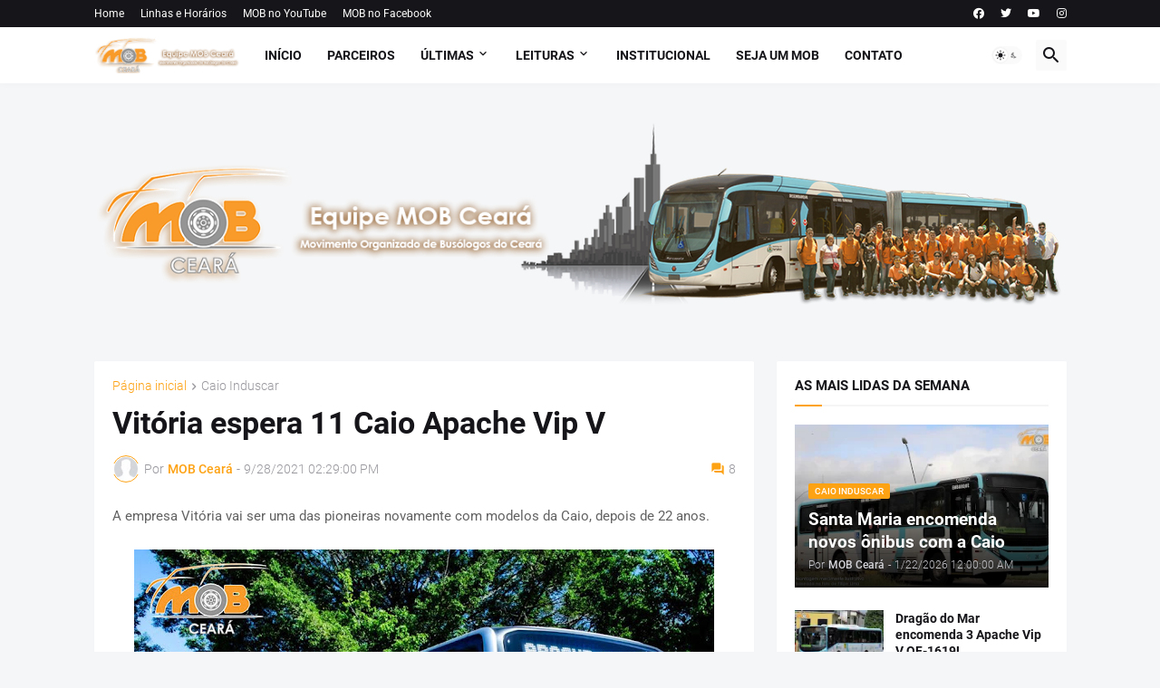

--- FILE ---
content_type: text/html; charset=UTF-8
request_url: https://www.mobceara.com/2021/09/vitoria-espera-11-caio-apache-vip-v.html
body_size: 52179
content:
<!DOCTYPE html>
<html class='ltr' dir='ltr' lang='pt_br' xmlns='http://www.w3.org/1999/xhtml' xmlns:b='http://www.google.com/2005/gml/b' xmlns:data='http://www.google.com/2005/gml/data' xmlns:expr='http://www.google.com/2005/gml/expr'>
<head>
<meta content='text/html; charset=UTF-8' http-equiv='Content-Type'/>
<meta content='width=device-width, initial-scale=1, minimum-scale=1, user-scalable=yes' name='viewport'/>
<title>Vitória espera 11 Caio Apache Vip V</title>
<link href="https://www.mobceara.com/" rel='dns-prefetch' />
<link href='https://fonts.googleapis.com/' rel='dns-prefetch'/>
<link href='https://fonts.gstatic.com/' rel='dns-prefetch'/>
<link href='https://cdnjs.cloudflare.com/' rel='dns-prefetch'/>
<link href='https://1.bp.blogspot.com/' rel='dns-prefetch'/>
<link href='https://2.bp.blogspot.com/' rel='dns-prefetch'/>
<link href='https://3.bp.blogspot.com/' rel='dns-prefetch'/>
<link href='https://4.bp.blogspot.com/' rel='dns-prefetch'/>
<link href='https://blogger.googleusercontent.com/' rel='dns-prefetch'/>
<link href='https://lh5.googleusercontent.com/' rel='dns-prefetch'/>
<link href='https://www.blogger.com/' rel='dns-prefetch'/>
<meta content='blogger' name='generator'/>
<link href="https://www.mobceara.com/favicon.ico" rel='icon' type='image/x-icon' />
<meta content='#fda213' name='theme-color'/>
<link href="https://www.mobceara.com/2021/09/vitoria-espera-11-caio-apache-vip-v.html" rel='canonical' />
<meta content='A empresa Vitória vai ser uma das pioneiras novamente com modelos da Caio, depois de 22 anos. A companhia aguarda a chegada de 1 Caio Apache...' name='description'/>
<meta content='pt_br' property='og:locale'/>
<meta content='article' property='og:type'/>
<meta content='Vitória espera 11 Caio Apache Vip V' property='og:title'/>
<meta content='http://www.mobceara.com/2021/09/vitoria-espera-11-caio-apache-vip-v.html' property='og:url'/>
<meta content='A empresa Vitória vai ser uma das pioneiras novamente com modelos da Caio, depois de 22 anos. A companhia aguarda a chegada de 1 Caio Apache...' property='og:description'/>
<meta content='MOB Ceará' property='og:site_name'/>
<meta content='https://blogger.googleusercontent.com/img/a/AVvXsEhgK3b5ewaHUJUXnKX3_2I8kie-X35MiudHnUIHx5CjJKfEAuU91qy-0uPYm2--ydJROEyUaZ-q1POAN7Aip3_JjlIShs6NYDqOIIsW_cBsok5p_P94_A27HIQjn1gTfUaV_LQOpMM7fVbT3XwUOD2uL31-yG0ftOEq-bVm1oegi_h2P-U77tQiRk6KRA=w1600' property='og:image'/>
<meta content='https://blogger.googleusercontent.com/img/a/AVvXsEhgK3b5ewaHUJUXnKX3_2I8kie-X35MiudHnUIHx5CjJKfEAuU91qy-0uPYm2--ydJROEyUaZ-q1POAN7Aip3_JjlIShs6NYDqOIIsW_cBsok5p_P94_A27HIQjn1gTfUaV_LQOpMM7fVbT3XwUOD2uL31-yG0ftOEq-bVm1oegi_h2P-U77tQiRk6KRA=w1600' name='twitter:image'/>
<meta content='summary_large_image' name='twitter:card'/>
<meta content='Vitória espera 11 Caio Apache Vip V' name='twitter:title'/>
<meta content='http://www.mobceara.com/2021/09/vitoria-espera-11-caio-apache-vip-v.html' name='twitter:domain'/>
<meta content='A empresa Vitória vai ser uma das pioneiras novamente com modelos da Caio, depois de 22 anos. A companhia aguarda a chegada de 1 Caio Apache...' name='twitter:description'/>
<link rel="alternate" type="application/atom+xml" title="MOB Ceará - Atom" href="https://www.mobceara.com/feeds/posts/default" />
<link rel="alternate" type="application/rss+xml" title="MOB Ceará - RSS" href="https://www.mobceara.com/feeds/posts/default?alt=rss" />
<link rel="service.post" type="application/atom+xml" title="MOB Ceará - Atom" href="https://www.blogger.com/feeds/6879183659029294219/posts/default" />

<link rel="alternate" type="application/atom+xml" title="MOB Ceará - Atom" href="https://www.mobceara.com/feeds/1180189965040201207/comments/default" />
<link href='https://cdnjs.cloudflare.com/ajax/libs/font-awesome/5.15.4/css/fontawesome.min.css' rel='stylesheet'/>
<style id='page-skin-1' type='text/css'><!--
/*
-----------------------------------------------
Blogger Template Style
Name:         Magspot
Version:      2.3.0
Author:       Pro Blogger Templates
Author Url:   https://probloggertemplates.com/
-----------------------------------------------*/
/*-- Google Fonts --*/
@font-face{font-family:'Roboto';font-style:italic;font-weight:300;font-display:swap;src:url(https://fonts.gstatic.com/s/roboto/v27/KFOjCnqEu92Fr1Mu51TjASc3CsTKlA.woff2) format("woff2");unicode-range:U+0460-052F,U+1C80-1C88,U+20B4,U+2DE0-2DFF,U+A640-A69F,U+FE2E-FE2F}
@font-face{font-family:'Roboto';font-style:italic;font-weight:300;font-display:swap;src:url(https://fonts.gstatic.com/s/roboto/v27/KFOjCnqEu92Fr1Mu51TjASc-CsTKlA.woff2) format("woff2");unicode-range:U+0400-045F,U+0490-0491,U+04B0-04B1,U+2116}
@font-face{font-family:'Roboto';font-style:italic;font-weight:300;font-display:swap;src:url(https://fonts.gstatic.com/s/roboto/v27/KFOjCnqEu92Fr1Mu51TjASc2CsTKlA.woff2) format("woff2");unicode-range:U+1F00-1FFF}
@font-face{font-family:'Roboto';font-style:italic;font-weight:300;font-display:swap;src:url(https://fonts.gstatic.com/s/roboto/v27/KFOjCnqEu92Fr1Mu51TjASc5CsTKlA.woff2) format("woff2");unicode-range:U+0370-03FF}
@font-face{font-family:'Roboto';font-style:italic;font-weight:300;font-display:swap;src:url(https://fonts.gstatic.com/s/roboto/v27/KFOjCnqEu92Fr1Mu51TjASc1CsTKlA.woff2) format("woff2");unicode-range:U+0102-0103,U+0110-0111,U+0128-0129,U+0168-0169,U+01A0-01A1,U+01AF-01B0,U+1EA0-1EF9,U+20AB}
@font-face{font-family:'Roboto';font-style:italic;font-weight:300;font-display:swap;src:url(https://fonts.gstatic.com/s/roboto/v27/KFOjCnqEu92Fr1Mu51TjASc0CsTKlA.woff2) format("woff2");unicode-range:U+0100-024F,U+0259,U+1E00-1EFF,U+2020,U+20A0-20AB,U+20AD-20CF,U+2113,U+2C60-2C7F,U+A720-A7FF}
@font-face{font-family:'Roboto';font-style:italic;font-weight:300;font-display:swap;src:url(https://fonts.gstatic.com/s/roboto/v27/KFOjCnqEu92Fr1Mu51TjASc6CsQ.woff2) format("woff2");unicode-range:U+0000-00FF,U+0131,U+0152-0153,U+02BB-02BC,U+02C6,U+02DA,U+02DC,U+2000-206F,U+2074,U+20AC,U+2122,U+2191,U+2193,U+2212,U+2215,U+FEFF,U+FFFD}
@font-face{font-family:'Roboto';font-style:italic;font-weight:400;font-display:swap;src:url(https://fonts.gstatic.com/s/roboto/v27/KFOkCnqEu92Fr1Mu51xFIzIFKw.woff2) format("woff2");unicode-range:U+0460-052F,U+1C80-1C88,U+20B4,U+2DE0-2DFF,U+A640-A69F,U+FE2E-FE2F}
@font-face{font-family:'Roboto';font-style:italic;font-weight:400;font-display:swap;src:url(https://fonts.gstatic.com/s/roboto/v27/KFOkCnqEu92Fr1Mu51xMIzIFKw.woff2) format("woff2");unicode-range:U+0400-045F,U+0490-0491,U+04B0-04B1,U+2116}
@font-face{font-family:'Roboto';font-style:italic;font-weight:400;font-display:swap;src:url(https://fonts.gstatic.com/s/roboto/v27/KFOkCnqEu92Fr1Mu51xEIzIFKw.woff2) format("woff2");unicode-range:U+1F00-1FFF}
@font-face{font-family:'Roboto';font-style:italic;font-weight:400;font-display:swap;src:url(https://fonts.gstatic.com/s/roboto/v27/KFOkCnqEu92Fr1Mu51xLIzIFKw.woff2) format("woff2");unicode-range:U+0370-03FF}
@font-face{font-family:'Roboto';font-style:italic;font-weight:400;font-display:swap;src:url(https://fonts.gstatic.com/s/roboto/v27/KFOkCnqEu92Fr1Mu51xHIzIFKw.woff2) format("woff2");unicode-range:U+0102-0103,U+0110-0111,U+0128-0129,U+0168-0169,U+01A0-01A1,U+01AF-01B0,U+1EA0-1EF9,U+20AB}
@font-face{font-family:'Roboto';font-style:italic;font-weight:400;font-display:swap;src:url(https://fonts.gstatic.com/s/roboto/v27/KFOkCnqEu92Fr1Mu51xGIzIFKw.woff2) format("woff2");unicode-range:U+0100-024F,U+0259,U+1E00-1EFF,U+2020,U+20A0-20AB,U+20AD-20CF,U+2113,U+2C60-2C7F,U+A720-A7FF}
@font-face{font-family:'Roboto';font-style:italic;font-weight:400;font-display:swap;src:url(https://fonts.gstatic.com/s/roboto/v27/KFOkCnqEu92Fr1Mu51xIIzI.woff2) format("woff2");unicode-range:U+0000-00FF,U+0131,U+0152-0153,U+02BB-02BC,U+02C6,U+02DA,U+02DC,U+2000-206F,U+2074,U+20AC,U+2122,U+2191,U+2193,U+2212,U+2215,U+FEFF,U+FFFD}
@font-face{font-family:'Roboto';font-style:italic;font-weight:500;font-display:swap;src:url(https://fonts.gstatic.com/s/roboto/v27/KFOjCnqEu92Fr1Mu51S7ACc3CsTKlA.woff2) format("woff2");unicode-range:U+0460-052F,U+1C80-1C88,U+20B4,U+2DE0-2DFF,U+A640-A69F,U+FE2E-FE2F}
@font-face{font-family:'Roboto';font-style:italic;font-weight:500;font-display:swap;src:url(https://fonts.gstatic.com/s/roboto/v27/KFOjCnqEu92Fr1Mu51S7ACc-CsTKlA.woff2) format("woff2");unicode-range:U+0400-045F,U+0490-0491,U+04B0-04B1,U+2116}
@font-face{font-family:'Roboto';font-style:italic;font-weight:500;font-display:swap;src:url(https://fonts.gstatic.com/s/roboto/v27/KFOjCnqEu92Fr1Mu51S7ACc2CsTKlA.woff2) format("woff2");unicode-range:U+1F00-1FFF}
@font-face{font-family:'Roboto';font-style:italic;font-weight:500;font-display:swap;src:url(https://fonts.gstatic.com/s/roboto/v27/KFOjCnqEu92Fr1Mu51S7ACc5CsTKlA.woff2) format("woff2");unicode-range:U+0370-03FF}
@font-face{font-family:'Roboto';font-style:italic;font-weight:500;font-display:swap;src:url(https://fonts.gstatic.com/s/roboto/v27/KFOjCnqEu92Fr1Mu51S7ACc1CsTKlA.woff2) format("woff2");unicode-range:U+0102-0103,U+0110-0111,U+0128-0129,U+0168-0169,U+01A0-01A1,U+01AF-01B0,U+1EA0-1EF9,U+20AB}
@font-face{font-family:'Roboto';font-style:italic;font-weight:500;font-display:swap;src:url(https://fonts.gstatic.com/s/roboto/v27/KFOjCnqEu92Fr1Mu51S7ACc0CsTKlA.woff2) format("woff2");unicode-range:U+0100-024F,U+0259,U+1E00-1EFF,U+2020,U+20A0-20AB,U+20AD-20CF,U+2113,U+2C60-2C7F,U+A720-A7FF}
@font-face{font-family:'Roboto';font-style:italic;font-weight:500;font-display:swap;src:url(https://fonts.gstatic.com/s/roboto/v27/KFOjCnqEu92Fr1Mu51S7ACc6CsQ.woff2) format("woff2");unicode-range:U+0000-00FF,U+0131,U+0152-0153,U+02BB-02BC,U+02C6,U+02DA,U+02DC,U+2000-206F,U+2074,U+20AC,U+2122,U+2191,U+2193,U+2212,U+2215,U+FEFF,U+FFFD}
@font-face{font-family:'Roboto';font-style:italic;font-weight:700;font-display:swap;src:url(https://fonts.gstatic.com/s/roboto/v27/KFOjCnqEu92Fr1Mu51TzBic3CsTKlA.woff2) format("woff2");unicode-range:U+0460-052F,U+1C80-1C88,U+20B4,U+2DE0-2DFF,U+A640-A69F,U+FE2E-FE2F}
@font-face{font-family:'Roboto';font-style:italic;font-weight:700;font-display:swap;src:url(https://fonts.gstatic.com/s/roboto/v27/KFOjCnqEu92Fr1Mu51TzBic-CsTKlA.woff2) format("woff2");unicode-range:U+0400-045F,U+0490-0491,U+04B0-04B1,U+2116}
@font-face{font-family:'Roboto';font-style:italic;font-weight:700;font-display:swap;src:url(https://fonts.gstatic.com/s/roboto/v27/KFOjCnqEu92Fr1Mu51TzBic2CsTKlA.woff2) format("woff2");unicode-range:U+1F00-1FFF}
@font-face{font-family:'Roboto';font-style:italic;font-weight:700;font-display:swap;src:url(https://fonts.gstatic.com/s/roboto/v27/KFOjCnqEu92Fr1Mu51TzBic5CsTKlA.woff2) format("woff2");unicode-range:U+0370-03FF}
@font-face{font-family:'Roboto';font-style:italic;font-weight:700;font-display:swap;src:url(https://fonts.gstatic.com/s/roboto/v27/KFOjCnqEu92Fr1Mu51TzBic1CsTKlA.woff2) format("woff2");unicode-range:U+0102-0103,U+0110-0111,U+0128-0129,U+0168-0169,U+01A0-01A1,U+01AF-01B0,U+1EA0-1EF9,U+20AB}
@font-face{font-family:'Roboto';font-style:italic;font-weight:700;font-display:swap;src:url(https://fonts.gstatic.com/s/roboto/v27/KFOjCnqEu92Fr1Mu51TzBic0CsTKlA.woff2) format("woff2");unicode-range:U+0100-024F,U+0259,U+1E00-1EFF,U+2020,U+20A0-20AB,U+20AD-20CF,U+2113,U+2C60-2C7F,U+A720-A7FF}
@font-face{font-family:'Roboto';font-style:italic;font-weight:700;font-display:swap;src:url(https://fonts.gstatic.com/s/roboto/v27/KFOjCnqEu92Fr1Mu51TzBic6CsQ.woff2) format("woff2");unicode-range:U+0000-00FF,U+0131,U+0152-0153,U+02BB-02BC,U+02C6,U+02DA,U+02DC,U+2000-206F,U+2074,U+20AC,U+2122,U+2191,U+2193,U+2212,U+2215,U+FEFF,U+FFFD}
@font-face{font-family:'Roboto';font-style:normal;font-weight:300;font-display:swap;src:url(https://fonts.gstatic.com/s/roboto/v27/KFOlCnqEu92Fr1MmSU5fCRc4EsA.woff2) format("woff2");unicode-range:U+0460-052F,U+1C80-1C88,U+20B4,U+2DE0-2DFF,U+A640-A69F,U+FE2E-FE2F}
@font-face{font-family:'Roboto';font-style:normal;font-weight:300;font-display:swap;src:url(https://fonts.gstatic.com/s/roboto/v27/KFOlCnqEu92Fr1MmSU5fABc4EsA.woff2) format("woff2");unicode-range:U+0400-045F,U+0490-0491,U+04B0-04B1,U+2116}
@font-face{font-family:'Roboto';font-style:normal;font-weight:300;font-display:swap;src:url(https://fonts.gstatic.com/s/roboto/v27/KFOlCnqEu92Fr1MmSU5fCBc4EsA.woff2) format("woff2");unicode-range:U+1F00-1FFF}
@font-face{font-family:'Roboto';font-style:normal;font-weight:300;font-display:swap;src:url(https://fonts.gstatic.com/s/roboto/v27/KFOlCnqEu92Fr1MmSU5fBxc4EsA.woff2) format("woff2");unicode-range:U+0370-03FF}
@font-face{font-family:'Roboto';font-style:normal;font-weight:300;font-display:swap;src:url(https://fonts.gstatic.com/s/roboto/v27/KFOlCnqEu92Fr1MmSU5fCxc4EsA.woff2) format("woff2");unicode-range:U+0102-0103,U+0110-0111,U+0128-0129,U+0168-0169,U+01A0-01A1,U+01AF-01B0,U+1EA0-1EF9,U+20AB}
@font-face{font-family:'Roboto';font-style:normal;font-weight:300;font-display:swap;src:url(https://fonts.gstatic.com/s/roboto/v27/KFOlCnqEu92Fr1MmSU5fChc4EsA.woff2) format("woff2");unicode-range:U+0100-024F,U+0259,U+1E00-1EFF,U+2020,U+20A0-20AB,U+20AD-20CF,U+2113,U+2C60-2C7F,U+A720-A7FF}
@font-face{font-family:'Roboto';font-style:normal;font-weight:300;font-display:swap;src:url(https://fonts.gstatic.com/s/roboto/v27/KFOlCnqEu92Fr1MmSU5fBBc4.woff2) format("woff2");unicode-range:U+0000-00FF,U+0131,U+0152-0153,U+02BB-02BC,U+02C6,U+02DA,U+02DC,U+2000-206F,U+2074,U+20AC,U+2122,U+2191,U+2193,U+2212,U+2215,U+FEFF,U+FFFD}
@font-face{font-family:'Roboto';font-style:normal;font-weight:400;font-display:swap;src:url(https://fonts.gstatic.com/s/roboto/v27/KFOmCnqEu92Fr1Mu72xKOzY.woff2) format("woff2");unicode-range:U+0460-052F,U+1C80-1C88,U+20B4,U+2DE0-2DFF,U+A640-A69F,U+FE2E-FE2F}
@font-face{font-family:'Roboto';font-style:normal;font-weight:400;font-display:swap;src:url(https://fonts.gstatic.com/s/roboto/v27/KFOmCnqEu92Fr1Mu5mxKOzY.woff2) format("woff2");unicode-range:U+0400-045F,U+0490-0491,U+04B0-04B1,U+2116}
@font-face{font-family:'Roboto';font-style:normal;font-weight:400;font-display:swap;src:url(https://fonts.gstatic.com/s/roboto/v27/KFOmCnqEu92Fr1Mu7mxKOzY.woff2) format("woff2");unicode-range:U+1F00-1FFF}
@font-face{font-family:'Roboto';font-style:normal;font-weight:400;font-display:swap;src:url(https://fonts.gstatic.com/s/roboto/v27/KFOmCnqEu92Fr1Mu4WxKOzY.woff2) format("woff2");unicode-range:U+0370-03FF}
@font-face{font-family:'Roboto';font-style:normal;font-weight:400;font-display:swap;src:url(https://fonts.gstatic.com/s/roboto/v27/KFOmCnqEu92Fr1Mu7WxKOzY.woff2) format("woff2");unicode-range:U+0102-0103,U+0110-0111,U+0128-0129,U+0168-0169,U+01A0-01A1,U+01AF-01B0,U+1EA0-1EF9,U+20AB}
@font-face{font-family:'Roboto';font-style:normal;font-weight:400;font-display:swap;src:url(https://fonts.gstatic.com/s/roboto/v27/KFOmCnqEu92Fr1Mu7GxKOzY.woff2) format("woff2");unicode-range:U+0100-024F,U+0259,U+1E00-1EFF,U+2020,U+20A0-20AB,U+20AD-20CF,U+2113,U+2C60-2C7F,U+A720-A7FF}
@font-face{font-family:'Roboto';font-style:normal;font-weight:400;font-display:swap;src:url(https://fonts.gstatic.com/s/roboto/v27/KFOmCnqEu92Fr1Mu4mxK.woff2) format("woff2");unicode-range:U+0000-00FF,U+0131,U+0152-0153,U+02BB-02BC,U+02C6,U+02DA,U+02DC,U+2000-206F,U+2074,U+20AC,U+2122,U+2191,U+2193,U+2212,U+2215,U+FEFF,U+FFFD}
@font-face{font-family:'Roboto';font-style:normal;font-weight:500;font-display:swap;src:url(https://fonts.gstatic.com/s/roboto/v27/KFOlCnqEu92Fr1MmEU9fCRc4EsA.woff2) format("woff2");unicode-range:U+0460-052F,U+1C80-1C88,U+20B4,U+2DE0-2DFF,U+A640-A69F,U+FE2E-FE2F}
@font-face{font-family:'Roboto';font-style:normal;font-weight:500;font-display:swap;src:url(https://fonts.gstatic.com/s/roboto/v27/KFOlCnqEu92Fr1MmEU9fABc4EsA.woff2) format("woff2");unicode-range:U+0400-045F,U+0490-0491,U+04B0-04B1,U+2116}
@font-face{font-family:'Roboto';font-style:normal;font-weight:500;font-display:swap;src:url(https://fonts.gstatic.com/s/roboto/v27/KFOlCnqEu92Fr1MmEU9fCBc4EsA.woff2) format("woff2");unicode-range:U+1F00-1FFF}
@font-face{font-family:'Roboto';font-style:normal;font-weight:500;font-display:swap;src:url(https://fonts.gstatic.com/s/roboto/v27/KFOlCnqEu92Fr1MmEU9fBxc4EsA.woff2) format("woff2");unicode-range:U+0370-03FF}
@font-face{font-family:'Roboto';font-style:normal;font-weight:500;font-display:swap;src:url(https://fonts.gstatic.com/s/roboto/v27/KFOlCnqEu92Fr1MmEU9fCxc4EsA.woff2) format("woff2");unicode-range:U+0102-0103,U+0110-0111,U+0128-0129,U+0168-0169,U+01A0-01A1,U+01AF-01B0,U+1EA0-1EF9,U+20AB}
@font-face{font-family:'Roboto';font-style:normal;font-weight:500;font-display:swap;src:url(https://fonts.gstatic.com/s/roboto/v27/KFOlCnqEu92Fr1MmEU9fChc4EsA.woff2) format("woff2");unicode-range:U+0100-024F,U+0259,U+1E00-1EFF,U+2020,U+20A0-20AB,U+20AD-20CF,U+2113,U+2C60-2C7F,U+A720-A7FF}
@font-face{font-family:'Roboto';font-style:normal;font-weight:500;font-display:swap;src:url(https://fonts.gstatic.com/s/roboto/v27/KFOlCnqEu92Fr1MmEU9fBBc4.woff2) format("woff2");unicode-range:U+0000-00FF,U+0131,U+0152-0153,U+02BB-02BC,U+02C6,U+02DA,U+02DC,U+2000-206F,U+2074,U+20AC,U+2122,U+2191,U+2193,U+2212,U+2215,U+FEFF,U+FFFD}
@font-face{font-family:'Roboto';font-style:normal;font-weight:700;font-display:swap;src:url(https://fonts.gstatic.com/s/roboto/v27/KFOlCnqEu92Fr1MmWUlfCRc4EsA.woff2) format("woff2");unicode-range:U+0460-052F,U+1C80-1C88,U+20B4,U+2DE0-2DFF,U+A640-A69F,U+FE2E-FE2F}
@font-face{font-family:'Roboto';font-style:normal;font-weight:700;font-display:swap;src:url(https://fonts.gstatic.com/s/roboto/v27/KFOlCnqEu92Fr1MmWUlfABc4EsA.woff2) format("woff2");unicode-range:U+0400-045F,U+0490-0491,U+04B0-04B1,U+2116}
@font-face{font-family:'Roboto';font-style:normal;font-weight:700;font-display:swap;src:url(https://fonts.gstatic.com/s/roboto/v27/KFOlCnqEu92Fr1MmWUlfCBc4EsA.woff2) format("woff2");unicode-range:U+1F00-1FFF}
@font-face{font-family:'Roboto';font-style:normal;font-weight:700;font-display:swap;src:url(https://fonts.gstatic.com/s/roboto/v27/KFOlCnqEu92Fr1MmWUlfBxc4EsA.woff2) format("woff2");unicode-range:U+0370-03FF}
@font-face{font-family:'Roboto';font-style:normal;font-weight:700;font-display:swap;src:url(https://fonts.gstatic.com/s/roboto/v27/KFOlCnqEu92Fr1MmWUlfCxc4EsA.woff2) format("woff2");unicode-range:U+0102-0103,U+0110-0111,U+0128-0129,U+0168-0169,U+01A0-01A1,U+01AF-01B0,U+1EA0-1EF9,U+20AB}
@font-face{font-family:'Roboto';font-style:normal;font-weight:700;font-display:swap;src:url(https://fonts.gstatic.com/s/roboto/v27/KFOlCnqEu92Fr1MmWUlfChc4EsA.woff2) format("woff2");unicode-range:U+0100-024F,U+0259,U+1E00-1EFF,U+2020,U+20A0-20AB,U+20AD-20CF,U+2113,U+2C60-2C7F,U+A720-A7FF}
@font-face{font-family:'Roboto';font-style:normal;font-weight:700;font-display:swap;src:url(https://fonts.gstatic.com/s/roboto/v27/KFOlCnqEu92Fr1MmWUlfBBc4.woff2) format("woff2");unicode-range:U+0000-00FF,U+0131,U+0152-0153,U+02BB-02BC,U+02C6,U+02DA,U+02DC,U+2000-206F,U+2074,U+20AC,U+2122,U+2191,U+2193,U+2212,U+2215,U+FEFF,U+FFFD}
/*-- Material Icons Font --*/
@font-face{font-family:"Material Icons Round";font-display:swap;font-style:normal;font-weight:400;src:url(https://fonts.gstatic.com/s/materialiconsround/v65/LDItaoyNOAY6Uewc665JcIzCKsKc_M9flwmP.woff2) format("woff2")}.mir{font-family:"Material Icons Round";font-weight:400;font-style:normal;font-size:24px;line-height:1;letter-spacing:normal;text-transform:none;display:inline-block;white-space:nowrap;word-wrap:normal;direction:ltr;-webkit-font-feature-settings:liga;-webkit-font-smoothing:antialiased}@font-face{font-family:"PBT Icons";font-display:block;font-style:normal;font-weight:400;src:url(https://fonts.gstatic.com/s/materialiconsround/v65/LDItaoyNOAY6Uewc665JcIzCKsKc_M9flwmP.woff2) format("woff2")}
/*-- Font Awesome 5 Brands 5.15.4 --*/
@font-face{font-family:"Font Awesome 5 Brands";font-display:swap;font-style:normal;font-weight:400;src:url(https://cdnjs.cloudflare.com/ajax/libs/font-awesome/5.15.4/webfonts/fa-brands-400.eot);src:url(https://cdnjs.cloudflare.com/ajax/libs/font-awesome/5.15.4/webfonts/fa-brands-400.eot?#iefix) format("embedded-opentype"),url(https://cdnjs.cloudflare.com/ajax/libs/font-awesome/5.15.4/webfonts/fa-brands-400.woff2) format("woff2"),url(https://cdnjs.cloudflare.com/ajax/libs/font-awesome/5.15.4/webfonts/fa-brands-400.woff) format("woff"),url(https://cdnjs.cloudflare.com/ajax/libs/font-awesome/5.15.4/webfonts/fa-brands-400.ttf) format("truetype"),url(https://cdnjs.cloudflare.com/ajax/libs/font-awesome/5.15.4/webfonts/fa-brands-400.svg#fontawesome) format("svg")}.fab{font-family:"Font Awesome 5 Brands";font-weight:400}
/*-- CSS Variables --*/
:root{
--body-font:'Roboto', Arial, sans-serif;
--menu-font:'Roboto', Arial, sans-serif;
--title-font:'Roboto', Arial, sans-serif;
--text-font:'Roboto', Arial, sans-serif;
--body-bg-color:#f5f6f7;
--body-bg:#f5f6f7 none repeat fixed top left;
--outer-bg:#f5f6f7;
--main-color:#fda213;
--title-color:#16161a;
--title-hover-color:#fda213;
--meta-color:#97979d;
--text-color:#626262;
--tag-bg:#fda213;
--tag-color:#ffffff;
--topbar-bg:#16161a;
--topbar-color:#ffffff;
--topbar-hover-color:#fda213;
--header-bg:#ffffff;
--header-color:#16161a;
--header-hover-color:#fda213;
--submenu-bg:#ffffff;
--submenu-color:#16161a;
--submenu-hover-color:#fda213;
--mega-bg:#ffffff;
--mega-color:#16161a;
--mega-hover-color:#fda213;
--mega-meta-color:#97979d;
--mobilemenu-bg:#ffffff;
--mobilemenu-color:#16161a;
--mobilemenu-hover-color:#fda213;
--ticker-title-color:#fda213;
--ticker-color:#16161a;
--ticker-hover-color:#fda213;
--widget-bg:#ffffff;
--widget-title-color:#16161a;
--widget-dash-color:#fda213;
--video-widget-bg:#16161a;
--video-widget-color:#ffffff;
--video-widget-hover-color:#fda213;
--video-widget-meta-color:#AAAAAA;
--footer-bg:#16161a;
--footer-color:#ffffff;
--footer-hover-color:#fda213;
--footer-meta-color:#AAAAAA;
--footer-text-color:#AAAAAA;
--footerbar-bg:#09090a;
--footerbar-color:#ffffff;
--footerbar-hover-color:#fda213;
--cookie-bg:#ffffff;
--cookie-color:#626262;
--button-bg:#fda213;
--button-color:#ffffff;
--button-hover-bg:#e33411;
--button-hover-color:#ffffff;
--light-weight:400;
--title-weight: 700;
--gray-bg:rgba(155,155,155,0.05);
--border-color:rgba(155,155,155,0.1);
--radius:2px;
--widget-shadow: 0 0 5px rgba(0,0,0,0.01);
--avatar-shadow:0px 1px 4px rgba(0,0,0,0.05);
}
html.is-dark{
--body-bg-color:#27272b;
--body-bg:#f5f6f7 none repeat fixed top left;
--outer-bg:#16161a;
--title-color:#f8f8fb;
--title-hover-color:#fda213;
--meta-color:#aaa;
--text-color:#c5c5c8;
--tag-bg:#fda213;
--tag-color:#ffffff;
--topbar-bg:#16161a;
--topbar-color:#f8f8fb;
--topbar-hover-color:#fda213;
--header-bg:#202024;
--header-color:#f8f8fb;
--header-hover-color:#fda213;
--submenu-bg:#252529;
--submenu-color:#f8f8fb;
--submenu-hover-color:#fda213;
--mega-bg:#252529;
--mega-color:#f8f8fb;
--mega-hover-color:#fda213;
--mega-meta-color:#aaa;
--mobilemenu-bg:#16161a;
--mobilemenu-color:#f8f8fb;
--mobilemenu-hover-color:#fda213;
--ticker-title-color:#fda213;
--ticker-color:#f8f8fb;
--ticker-hover-color:#fda213;
--widget-bg:#202024;
--widget-title-color:#f8f8fb;
--widget-dash-color:#fda213;
--footer-bg:#202024;
--footer-color:#f8f8fb;
--footer-hover-color:#fda213;
--footer-meta-color:#aaa;
--footer-text-color:#c5c5c8;
--footerbar-bg:#16161a;
--footerbar-color:#f8f8fb;
--footerbar-hover-color:#fda213;
--cookie-bg:#202024;
--cookie-color:#c5c5c8;
--button-bg:#fda213;
--button-color:#fff;
--button-hover-bg:#e33411;
--button-hover-color:#ffffff;
--gray-bg:rgba(255,255,255,0.03);
--border-color:rgba(255,255,255,0.05);
}
html.rtl{
--body-font:'Cairo',Arial,sans-serif;
--menu-font:'Cairo',Arial,sans-serif;
--title-font:'Cairo',Arial,sans-serif;
--text-font:'Cairo',Arial,sans-serif;
}
/*-- Reset CSS --*/
html,body,a,abbr,acronym,address,applet,b,big,blockquote,caption,center,cite,code,dd,del,dfn,div,dl,dt,em,fieldset,font,form,input,button,h1,h2,h3,h4,h5,h6,i,iframe,img,ins,kbd,label,legend,li,object,p,pre,q,s,samp,small,span,strike,strong,sub,sup,table,tbody,td,tfoot,th,thead,tr,tt,u,ul,var{padding:0;margin:0;border:0;outline:none;vertical-align:baseline;background:0 0;text-decoration:none}dl,ul{list-style-position:inside;list-style:none}ul li{list-style:none}caption{text-align:center}img{border:none;position:relative}a,a:visited{text-decoration:none}.clearfix{clear:both}.section,.widget,.widget ul{margin:0;padding:0}a{color:var(--main-color)}a img{border:0}abbr{text-decoration:none}.separator a{text-decoration:none!important;clear:none!important;float:none!important;margin-left:0!important;margin-right:0!important}#Navbar1,#navbar-iframe,.widget-item-control,a.quickedit,.home-link,.feed-links{display:none!important}.center{display:table;margin:0 auto;position:relative}.widget > h2,.widget > h3{display:none}.widget iframe,.widget img{max-width:100%}button,input,select,textarea{background:transparent;font-family:var(--body-font);-webkit-appearance:none;-moz-appearance:none;appearance:none;outline:none;border-radius:0}button{cursor:pointer}input[type="search"]::-webkit-search-cancel-button{-webkit-appearance:none}
/*-- Main CSS --*/
*{box-sizing:border-box}
html{position:relative;word-break:break-word;word-wrap:break-word;text-rendering:optimizeLegibility;-webkit-font-smoothing:antialiased;-webkit-text-size-adjust:100%}
body{position:relative;background:var(--body-bg);background-color:var(--body-bg-color);font-family:var(--body-font);font-size:14px;color:var(--text-color);font-weight:400;font-style:normal;line-height:1.4em}
.rtl{direction:rtl}
.is-roboto{--light-weight:300}
.rtl .is-roboto{--light-weight:400}
h1,h2,h3,h4,h5,h6{font-family:var(--title-font);font-weight:700}
a,input,button{transition:all .0s ease}
#outer-wrapper{position:relative;overflow:hidden;width:100%;max-width:100%;background-color:var(--outer-bg);margin:0 auto;padding:0}
.is-boxed #outer-wrapper{width:1123px;max-width:100%;box-shadow:0 0 20px rgba(0,0,0,0.05)}
.is-dark .is-boxed #outer-wrapper{box-shadow:0 0 20px rgba(0,0,0,0.2)}
.container{position:relative}
.row-x1{width:1073px;max-width:100%}
.row-x2{width:100%}
.flex-c{display:flex;justify-content:center}
.flex-col{display:flex;flex-direction:column}
.flex-sb{display:flex;justify-content:space-between}
#content-wrapper{float:left;width:100%;overflow:hidden;padding:25px 0}
.is-left #content-wrapper > .container,.rtl .is-right #content-wrapper > .container{flex-direction:row-reverse}
.rtl .is-left #content-wrapper > .container{flex-direction:row}
.theiaStickySidebar:before,.theiaStickySidebar:after{content:'';display:table;clear:both}
#main-wrapper{position:relative;width:calc(100% - 345px)}
.no-sidebar #main-wrapper{width:100%}
#sidebar-wrapper{position:relative;width:320px}
.no-sidebar #sidebar-wrapper{display:none}
.entry-image-wrap,.author-avatar-wrap,.comments .avatar-image-container{display:block;position:relative;overflow:hidden;background-color:var(--gray-bg);z-index:5;color:transparent}
.entry-image,.author-avatar{display:block;position:relative;width:100%;height:100%;background-size:cover;background-position:center center;background-repeat:no-repeat;z-index:1;transform-origin:center;opacity:0;transition:opacity .35s ease,transform .35s ease}
.entry-image.pbt-lazy,.author-avatar.pbt-lazy{opacity:1}
.entry-image-wrap:hover .entry-image,.cs:hover .entry-image-wrap .entry-image{transform:scale(1.05)}
.is-video:after{display:flex;position:absolute;content:'\e037';top:50%;right:50%;width:34px;height:34px;background-color:rgba(0,0,0,0.5);font-family:'Material Icons Round';font-size:25px;color:#fff;font-weight:400;align-items:center;justify-content:center;z-index:5;transform:translate(50%,-50%);box-sizing:border-box;padding:0 0 0 1px;border-radius:50%;box-shadow:0 1px 3px 0 rgba(0,0,0,0.1)}
.sz-1.is-video:after{transform:translate(50%,-50%) scale(.7)}
.sz-2.is-video:after{transform:translate(50%,-50%) scale(.85)}
.is-video:hover:after,.cs:hover .is-video:after{background-color:var(--main-color)}
.cs .is-video:after{top:15px;right:15px;transform:translate(0)}
.rtl .cs .is-video:after{left:15px;right:unset}
.entry-header{display:flex;flex-direction:column}
.entry-category{display:flex;align-items:center;height:17px;background-color:var(--tag-bg);font-size:10px;color:var(--tag-color);font-weight:500;text-transform:uppercase;line-height:0;padding:1px 7px 0;border-radius:var(--radius)}
.entry-image-wrap .entry-category{position:absolute;left:0;bottom:0;z-index:2;border-radius:0 var(--radius) 0 0}
.rtl .entry-image-wrap .entry-category{left:unset;right:0;border-radius:var(--radius) 0 0 0}
.entry-title{color:var(--title-color);font-weight:var(--title-weight);line-height:1.35em}
.entry-title a{display:block;color:var(--title-color)}
.entry-title a:hover{color:var(--title-hover-color)}
.entry-meta{display:flex;font-size:12px;color:var(--meta-color);font-weight:var(--light-weight);margin:4px 0 0}
.entry-meta .mi{display:flex}
.entry-meta .mi,.entry-meta .sp{margin:0 4px 0 0}
.rtl .entry-meta .mi,.rtl .entry-meta .sp{margin:0 0 0 4px}
.entry-meta .author-name{color:var(--main-color);font-weight:500}
.excerpt{font-family:var(--text-font);line-height:1.5em;font-weight:var(--light-weight)}
.cs .entry-inner{display:block;position:relative;width:100%;height:100%;overflow:hidden}
.before-mask:before{content:'';position:absolute;left:0;right:0;bottom:0;height:80%;background-image:linear-gradient(to bottom,rgba(0,0,0,0) 25%,rgba(0,0,0,0.5));-webkit-backface-visibility:hidden;backface-visibility:hidden;z-index:2;opacity:1;margin:0;transition:opacity .25s ease}
.entry-info{position:absolute;left:0;bottom:0;width:100%;background:linear-gradient(to bottom,rgba(0,0,0,0),rgba(0,0,0,0.65));overflow:hidden;z-index:10;padding:15px}
.entry-info .entry-title{color:#fff;text-shadow:0 1px 2px rgba(0,0,0,0.2)}
.entry-info .entry-meta{color:#c5c5ca;text-shadow:0 1px 2px rgba(0,0,0,0.1)}
.entry-info .entry-meta .author-name{color:#d5d5da}
.entry-info .entry-category{width:-moz-fit-content;width:fit-content;margin:0 0 10px}
.btn{position:relative;border-radius:var(--radius)}
.error-msg{display:flex;align-items:center;font-size:14px;color:var(--meta-color);padding:20px 0;font-weight:400}
.loader{position:relative;width:100%;height:100%;overflow:hidden;display:flex;align-items:center;justify-content:center;margin:0}
.loader:after{content:'';display:block;width:30px;height:30px;box-sizing:border-box;margin:0;border:2px solid var(--main-color);border-right-color:var(--border-color);border-radius:100%;animation:spinner .65s infinite linear;transform-origin:center}
@keyframes spinner{0%{-webkit-transform:rotate(0deg);transform:rotate(0deg)}to{-webkit-transform:rotate(1turn);transform:rotate(1turn)}}
.social a:before{display:block;font-family:'Font Awesome 5 Brands';font-style:normal;font-weight:400}
.social .rss a:before,.social .share a:before,.social .email a:before,.social .external-link a:before{content:'\e0e5';font-family:'Material Icons Round'}
.social .share a:before{content:'\e80d'}
.social .email a:before{content:'\e0be'}
.social .external-link a:before{content:'\e89e'}
.sb-a .google a,.sb-h .google a:hover{background-color:#1a73e8}
.sb-a .blogger a,.sb-h .blogger a:hover{background-color:#ff5722}
.sb-a .apple a,.sb-h .apple a:hover{background-color:#333}
.sb-a .amazon a,.sb-h .amazon a:hover{background-color:#fe9800}
.sb-a .microsoft a,.sb-h .microsoft a:hover{background-color:#0067B8}
.sb-a .facebook a,.sb-a .facebook-f a,.sb-h .facebook a:hover,.sb-h .facebook-f a:hover{background-color:#3b5999}
.sb-a .twitter a,.sb-h .twitter a:hover{background-color:#00acee}
.sb-a .youtube a,.sb-h .youtube a:hover{background-color:#f50000}
.sb-a .instagram a,.sb-h .instagram a:hover{background:linear-gradient(15deg,#ffb13d,#dd277b,#4d5ed4)}
.sb-a .pinterest a,.sb-a .pinterest-p a,.sb-h .pinterest a:hover,.sb-h .pinterest-p a:hover{background-color:#ca2127}
.sb-a .dribbble a,.sb-h .dribbble a:hover{background-color:#ea4c89}
.sb-a .linkedin a,.sb-h .linkedin a:hover{background-color:#0077b5}
.sb-a .tumblr a,.sb-h .tumblr a:hover{background-color:#365069}
.sb-a .twitch a,.sb-h .twitch a:hover{background-color:#6441a5}
.sb-a .rss a,.sb-h .rss a:hover{background-color:#ffc200}
.sb-a .skype a,.sb-h .skype a:hover{background-color:#00aff0}
.sb-a .stumbleupon a,.sb-h .stumbleupon a:hover{background-color:#eb4823}
.sb-a .vk a,.sb-h .vk a:hover{background-color:#4a76a8}
.sb-a .stack-overflow a,.sb-h .stack-overflow a:hover{background-color:#f48024}
.sb-a .github a,.sb-h .github a:hover{background-color:#24292e}
.sb-a .soundcloud a,.sb-h .soundcloud a:hover{background:linear-gradient(#ff7400,#ff3400)}
.sb-a .behance a,.sb-h .behance a:hover{background-color:#191919}
.sb-a .digg a,.sb-h .digg a:hover{background-color:#1b1a19}
.sb-a .delicious a,.sb-h .delicious a:hover{background-color:#0076e8}
.sb-a .codepen a,.sb-h .codepen a:hover{background-color:#000}
.sb-a .flipboard a,.sb-h .flipboard a:hover{background-color:#f52828}
.sb-a .reddit a,.sb-h .reddit a:hover{background-color:#ff4500}
.sb-a .whatsapp a,.sb-h .whatsapp a:hover{background-color:#3fbb50}
.sb-a .messenger a,.sb-h .messenger a:hover{background-color:#0084ff}
.sb-a .snapchat a,.sb-h .snapchat a:hover{background-color:#ffe700}
.sb-a .telegram a,.sb-h .telegram a:hover{background-color:#179cde}
.sb-a .steam a,.sb-h .steam a:hover{background:linear-gradient(5deg,#0d89bc,#112c5b,#0d1c47)}
.sb-a .discord a,.sb-h .discord a:hover{background-color:#7289da}
.sb-a .quora a,.sb-h .quora a:hover{background-color:#b92b27}
.sb-a .tiktok a,.sb-h .tiktok a:hover{background-color:#fe2c55}
.sb-a .share a,.sb-h .share a:hover{background-color:var(--meta-color)}
.sb-a .email a,.sb-h .email a:hover{background-color:#888}
.sb-a .line a,.sb-h .line a:hover{background-color:#07b53b}
.sb-a .external-link a,.sb-h .external-link a:hover{background-color:var(--title-color)}
.sc-a .blogger a,.sc-h .blogger a:hover{color:#1a73e8}
.sc-a .blogger a,.sc-h .blogger a:hover{color:#ff5722}
.sc-a .apple a,.sc-h .apple a:hover{color:#333}
.sc-a .amazon a,.sc-h .amazon a:hover{color:#fe9800}
.sc-a .microsoft a,.sc-h .microsoft a:hover{color:#0067B8}
.sc-a .facebook a,.sc-a .facebook-f a,.sc-h .facebook a:hover,.sc-h .facebook-f a:hover{color:#3b5999}
.sc-a .twitter a,.sc-h .twitter a:hover{color:#00acee}
.sc-a .youtube a,.sc-h .youtube a:hover{color:#f50000}
.sc-a .instagram a,.sc-h .instagram a:hover{color:#dd277b}
.sc-a .pinterest a,.sc-a .pinterest-p a,.sc-h .pinterest a:hover,.sc-h .pinterest-p a:hover{color:#ca2127}
.sc-a .dribbble a,.sc-h .dribbble a:hover{color:#ea4c89}
.sc-a .linkedin a,.sc-h .linkedin a:hover{color:#0077b5}
.sc-a .tumblr a,.sc-h .tumblr a:hover{color:#365069}
.sc-a .twitch a,.sc-h .twitch a:hover{color:#6441a5}
.sc-a .rss a,.sc-h .rss a:hover{color:#ffc200}
.sc-a .skype a,.sc-h .skype a:hover{color:#00aff0}
.sc-a .stumbleupon a,.sc-h .stumbleupon a:hover{color:#eb4823}
.sc-a .vk a,.sc-h .vk a:hover{color:#4a76a8}
.sc-a .stack-overflow a,.sc-h .stack-overflow a:hover{color:#f48024}
.sc-a .github a,.sc-h .github a:hover{color:#24292e}
.sc-a .soundcloud a,.sc-h .soundcloud a:hover{color:#ff7400}
.sc-a .behance a,.sc-h .behance a:hover{color:#191919}
.sc-a .digg a,.sc-h .digg a:hover{color:#1b1a19}
.sc-a .delicious a,.sc-h .delicious a:hover{color:#0076e8}
.sc-a .codepen a,.sc-h .codepen a:hover{color:#000}
.sc-a .flipboard a,.sc-h .flipboard a:hover{color:#f52828}
.sc-a .reddit a,.sc-h .reddit a:hover{color:#ff4500}
.sc-a .whatsapp a,.sc-h .whatsapp a:hover{color:#3fbb50}
.sc-a .messenger a,.sc-h .messenger a:hover{color:#0084ff}
.sc-a .snapchat a,.sc-h .snapchat a:hover{color:#ffe700}
.sc-a .telegram a,.sc-h .telegram a:hover{color:#179cde}
.sc-a .steam a,.sc-h .steam a:hover{color:#112c5b}
.sc-a .discord a,.sc-h .discord a:hover{color:#7289da}
.sc-a .quora a,.sc-h .quora a:hover{color:#b92b27}
.sc-a .tiktok a,.sc-h .tiktok a:hover{color:#fe2c55}
.sc-a .share a,.sc-h .share a:hover{color:var(--meta-color)}
.sc-a .email a,.sc-h .email a:hover{color:#888}
.sc-a .line a,.sc-h .line a:hover{color:#07b53b}
.sc-a .external-link a,.sc-h .external-link a:hover{color:var(--title-color)}
#header-wrapper{float:left;width:100%;z-index:50}
.topbar-wrap{position:relative;float:left;width:100%;height:30px;background-color:var(--topbar-bg);z-index:1}
.topbar-wrap.has-border{border-bottom:1px solid var(--border-color)}
.is-dark .topbar-wrap.has-border{border:0}
.topbar .widget:last-child{display:flex;flex:1;justify-content:flex-end}
.topbar ul{display:flex;flex-wrap:wrap}
.topbar ul li + li{margin:0 0 0 18px}
.rtl .topbar ul li + li{margin:0 18px 0 0}
.topbar li a{display:block;font-size:12px;color:var(--topbar-color);line-height:30px}
.topbar li a:hover{color:var(--topbar-hover-color)}
.topbar li.rss a,.topbar li.email a,.topbar li.external-link a{font-size:15px}
.main-header,.header-inner,.header-header{float:left;width:100%;height:62px;background-color:var(--header-bg)}
.header-inner{background-color:rgba(0,0,0,0)}
.header-header{box-shadow:0 0 8px rgba(0,0,0,0.03)}
.header-inner.is-fixed .header-header{box-shadow:0 0 10px rgba(0,0,0,0.1)}
.header-inner.is-fixed{position:fixed;top:-124px;left:0;width:100%;z-index:990;backface-visibility:hidden;visibility:hidden;opacity:0;transform:translate3d(0,0,0);transition:all .25s ease}
.header-inner.is-fixed.show{visibility:visible;opacity:1;transform:translate3d(0,124px,0)}
.is-boxed .header-header{float:none;width:1123px;max-width:100%;margin:0 auto;padding:0}
.header-items{position:relative;display:flex;flex-wrap:wrap;justify-content:space-between}
.flex-left{display:flex;align-items:center;z-index:15}
.flex-right{display:flex;align-items:center;position:absolute;top:0;right:0;height:62px;z-index:15}
.rtl .flex-right{left:0;right:unset}
.main-logo{display:flex;align-items:center;flex-shrink:0;height:62px;overflow:hidden;margin:0 14px 0 0}
.rtl .main-logo{margin:0 0 0 14px}
.main-logo img{display:block;width:auto;height:auto;max-height:40px}
.main-logo .title{max-width:100%;font-size:25px;color:var(--header-color);line-height:40px;font-weight:700;overflow:hidden;white-space:nowrap;text-overflow:ellipsis}
.main-logo .title a{color:var(--header-color)}
.main-logo .title a:hover{color:var(--header-hover-color)}
.main-logo #h1-off{display:none;visibility:hidden}
#magspot-main-menu{z-index:10}
#magspot-main-menu .widget,#magspot-main-menu .widget > .widget-title{display:none}
#magspot-main-menu .show-menu{display:block}
.main-nav{display:flex;height:62px}
.main-nav > li{position:relative;display:flex;flex-shrink:0}
.main-nav > li > a{display:flex;font-family:var(--menu-font);font-size:14px;color:var(--header-color);font-weight:700;align-items:center;text-transform:uppercase;padding:0 14px}
.main-nav > li:hover > a{color:var(--header-hover-color)}
.main-nav .has-sub > a:after{display:inline-block;content:'\e5cf';font-family:'Material Icons Round';font-size:16px;font-weight:400;margin:-4px 0 0 2px}
.rtl .main-nav .has-sub > a:after{margin:-4px 2px 0 0}
.main-nav .sub-menu,.main-nav .ul{position:absolute;left:0;top:62px;width:180px;background-color:var(--submenu-bg);z-index:99999;padding:6px 0;backface-visibility:hidden;visibility:hidden;opacity:0;box-shadow:0 1px 2px rgba(0,0,0,0.05),0 5px 10px 0 rgba(0,0,0,0.05)}
.rtl .main-nav .sub-menu,.rtl .main-nav .ul{left:auto;right:0}
.main-nav .sub-menu.sm-2{top:-6px;left:100%}
.rtl .main-nav .sub-menu.sm-2{left:unset;right:100%}
.main-nav .sub-menu li{position:relative;display:block}
.main-nav .sub-menu li a{display:flex;justify-content:space-between;font-size:14px;color:var(--submenu-color);padding:8px 15px}
.main-nav .sub-menu li:hover > a{color:var(--submenu-hover-color)}
.main-nav .sub-menu > .has-sub > a:after{content:'\e5cc';margin:0 -5px}
.rtl .main-nav .sub-menu > .has-sub > a:after{content:'\e5cb'}
.main-nav .sub-menu,.main-nav .ul{transition:all .17s ease}
.main-nav li:hover > .sub-menu,.main-nav li:hover .ul{backface-visibility:inherit;visibility:visible;opacity:1}
.main-nav .mega-menu{position:static!important}
.main-nav .mega-menu > .ul{width:100%;background-color:var(--mega-bg);overflow:hidden}
.mega-menu .mega-items{display:grid;grid-template-columns:repeat(5,1fr);column-gap:20px;padding:20px}
.mega-items .mega-item{--title-color:var(--mega-color);--title-hover-color:var(--mega-hover-color);--meta-color:var(--mega-meta-color);width:100%;display:flex;flex-direction:column}
.mega-item .entry-image-wrap{width:100%;height:125px;z-index:1;margin:0 0 8px}
.mega-item .entry-title{font-size:14px}
.mega-menu .mega-tabs{display:grid;grid-template-columns:calc(1053px / 5) 1fr;padding:0}
.mega-menu .mega-tabs .tab-items{background-color:var(--gray-bg);padding:20px 0}
.mega-menu .mega-tabs li a{display:flex;justify-content:space-between;font-size:14px;color:var(--mega-color);padding:8px 20px;transition:background .17s ease}
.mega-menu .mega-tabs li.active a:after{content:'\e5cc';font-family:'Material Icons Round';font-weight:400;font-size:16px;margin:0 -5px}
.rtl .mega-menu .mega-tabs li.active a:after{content:'\e5cb'}
.mega-menu .mega-tabs li.active a{background-color:var(--mega-bg);color:var(--mega-hover-color)}
.mega-tab{display:none;position:relative;padding:20px}
.mega-tab.active{display:block}
@keyframes megaFadeIn{0%{opacity:.1}100%{opacity:1}}
.mega-tab.fadeIn{animation:megaFadeIn .5s ease}
.mega-menu .mega-tabs .mega-items{grid-template-columns:repeat(4,1fr);padding:0}
.mega-tabs .mega-item .entry-image{width:calc(953px / 5);height:125px}
.mega-menu .mega-items.on-load,.mega-menu .mega-items.no-items{grid-template-columns:1fr}
.mega-tab .mega-items.on-load,.mega-tab .mega-items.no-items{height:100%;padding:0}
.mega-menu .error-msg{justify-content:center;padding:40px 0}
.mega-menu .loader{height:120px}
.mega-tab .loader{height:100%}
.mobile-menu-toggle{display:none;height:34px;font-size:26px;color:var(--header-color);align-items:center;padding:0 13px 0 16px}
.rtl .mobile-menu-toggle{padding:0 16px 0 13px}
.mobile-menu-toggle:after{content:'\e5d2';font-family:'Material Icons Round';font-weight:400}
.mobile-menu-toggle:hover{color:var(--header-hover-color)}
.toggle-wrap{background-color:var(--header-bg);display:flex;align-items:center;z-index:20}
.darkmode-toggle{display:flex;align-items:center;position:relative;width:34px;height:20px;background-color:var(--gray-bg);font-size:12px;color:var(--header-color);margin:0 15px 0 10px;border-radius:20px}
.rtl .darkmode-toggle{margin:0 10px 0 15px}
.darkmode-toggle:before{position:absolute;left:2px;content:'\e518';font-family:'PBT Icons';width:16px;height:16px;background-color:var(--header-bg);flex-shrink:0;font-weight:400;line-height:16px;text-align:center;z-index:2;border-radius:50%;box-shadow:0 0 2px rgba(0,0,0,0.1);transition:left .17s ease}
.is-dark .darkmode-toggle:before{content:'\ea46';left:16px}
.rtl .darkmode-toggle:before{left:16px}
.rtl.is-dark .darkmode-toggle:before{left:2px}
.darkmode-toggle:after{position:absolute;right:4px;content:'\ea46';font-family:'Material Icons Round';width:10px;flex-shrink:0;font-size:8px;font-weight:400;line-height:1;text-align:center;opacity:.5;transition:right .17s ease}
.is-dark .darkmode-toggle:after{content:'\e518';right:20px}
.rtl .darkmode-toggle:after{right:20px}
.rtl.is-dark .darkmode-toggle:after{right:4px}
.darkmode-toggle:hover:before{color:var(--header-hover-color)}
.search-toggle{display:flex;align-items:center;justify-content:center;width:34px;height:34px;background-color:var(--gray-bg);color:var(--header-color);font-size:24px;cursor:pointer;border-radius:var(--radius)}
.search-toggle:before{display:block;content:'\e8b6';font-family:'Material Icons Round';font-weight:400}
.search-toggle:hover{color:var(--header-hover-color)}
#main-search-wrap{display:none;position:absolute;top:0;right:0;width:100%;height:62px;background-color:var(--header-bg);z-index:25}
.rtl #main-search-wrap{left:0;right:unset}
.main-search{position:relative;float:right;width:100%;height:100%;display:flex;align-items:center}
.rtl .main-search{float:left}
.main-search .search-form{display:flex;flex:1;height:34px}
.main-search .search-input{width:100%;flex:1;font-family:inherit;font-size:16px;color:var(--header-color);font-weight:var(--light-weight);text-align:left}
.rtl .main-search .search-input{text-align:right}
.main-search .search-input::placeholder{color:var(--header-color);opacity:.65;outline:none}
.main-search .search-toggle:before{content:'\e5cd'}
.overlay{visibility:hidden;opacity:0;position:fixed;top:0;left:0;right:0;bottom:0;background-color:rgba(22,22,26,.5);z-index:1000;-webkit-backdrop-filter:saturate(100%) blur(3px);-ms-backdrop-filter:saturate(100%) blur(3px);-o-backdrop-filter:saturate(100%) blur(3px);backdrop-filter:saturate(100%) blur(3px);margin:0;transition:all .25s ease}
#slide-menu{display:none;position:fixed;width:300px;height:100%;top:0;left:0;bottom:0;background-color:var(--mobilemenu-bg);overflow:hidden;z-index:1010;left:0;-webkit-transform:translate3d(-100%,0,0);transform:translate3d(-100%,0,0);visibility:hidden;box-shadow:3px 0 10px rgba(0,0,0,0.1);transition:all .25s ease}
.rtl #slide-menu{left:unset;right:0;-webkit-transform:translate3d(100%,0,0);transform:translate3d(100%,0,0)}
.nav-active #slide-menu,.rtl .nav-active #slide-menu{-webkit-transform:translate3d(0,0,0);transform:translate3d(0,0,0);visibility:visible}
.slide-menu-header{height:62px;background-color:var(--header-bg);overflow:hidden;display:flex;align-items:center;justify-content:space-between;box-shadow:0 0 10px rgba(0,0,0,0.1)}
.is-dark .slide-menu-header{box-shadow:0 0 8px rgba(0,0,0,0.03)}
.mobile-logo{display:flex;flex:1;width:100%;overflow:hidden;padding:0 0 0 20px}
.rtl .mobile-logo{padding:0 20px 0 0}
.mobile-logo .homepage{max-width:100%;font-size:25px;color:var(--header-color);line-height:40px;font-weight:700;overflow:hidden;white-space:nowrap;text-overflow:ellipsis}
.mobile-logo .homepage:hover{color:var(--header-hover-color)}
.mobile-logo .logo-img img{display:block;width:auto;max-width:100%;height:auto;max-height:40px}
.hide-mobile-menu{display:flex;height:100%;color:var(--header-color);font-size:26px;align-items:center;z-index:20;padding:0 15px}
.hide-mobile-menu:before{content:'\e5cd';font-family:'Material Icons Round';font-weight:400}
.hide-mobile-menu:hover{color:var(--header-hover-color)}
.slide-menu-flex{display:flex;height:calc(100% - 62px);flex-direction:column;justify-content:space-between;overflow:hidden;overflow-y:auto;-webkit-overflow-scrolling:touch}
.mobile-menu{padding:20px}
.mobile-menu .sub-menu{display:none;grid-column:1/3;overflow:hidden}
.mobile-menu ul li a{display:block;font-size:14px;color:var(--mobilemenu-color);font-weight:400;padding:10px 0}
.mobile-menu > ul > li > a{font-family:var(--menu-font);font-weight:700;text-transform:uppercase}
.mobile-menu li.has-sub{display:grid;grid-template-columns:1fr 34px}
.mobile-menu .submenu-toggle{display:flex;align-self:center;justify-content:flex-end;font-size:24px;color:var(--mobilemenu-color)}
.mobile-menu .submenu-toggle:before{content:'\e5cf';font-family:'Material Icons Round';font-weight:400}
.mobile-menu .expanded > .submenu-toggle:before{content:'\e5ce'}
.mobile-menu ul li a:hover,.mobile-menu .submenu-toggle:hover{color:var(--mobilemenu-hover-color)}
.mobile-menu li.has-sub li a{font-size:14px;opacity:.75;padding:10px 13px}
.mobile-menu li.has-sub li li a{padding:10px 23px}
.mm-footer{padding:20px}
.mm-footer ul{display:flex;flex-wrap:wrap}
.mm-footer li{margin:0 15px 0 0}
.rtl .mm-footer li{margin:0 0 0 15px}
.mm-footer li:last-child{margin:0}
.mm-footer .link-list{margin:10px 0 0}
.mm-footer .link-list li{margin-top:5px}
.mm-footer a{display:block;font-size:14px;color:var(--mobilemenu-color)}
.mm-footer .rss a,.mm-footer .email a,.mm-footer .external-link a{font-size:18px}
.mm-footer a:hover{color:var(--mobilemenu-hover-color)}
#header-ads-wrap{float:left;width:100%}
.header-ads .widget{position:relative;margin:25px 0 0}
#ticker-wrapper,#ticker .widget{float:left;width:100%}
#ticker .widget{--title-color:var(--ticker-color);--title-hover-color:var(--ticker-hover-color);display:none;align-items:flex-start;background-color:var(--widget-bg);padding:10px 13px 10px 20px;margin:25px 0 0;border-radius:var(--radius);box-shadow:var(--widget-shadow)}
.rtl #ticker .widget{padding:10px 20px 10px 13px}
#ticker .widget.is-visible,#ticker .widget.PopularPosts{display:flex}
.ticker .widget-title{display:flex;align-items:center;position:relative;height:20px;color:var(--ticker-title-color);padding:0 6px 0 12px}
.rtl .ticker .widget-title{padding:0 12px 0 6px}
@keyframes pulse{0%{opacity:.8;transform:scale(0.8)}100%{opacity:0;transform:scale(4)}}
.ticker .widget-title:before,.ticker .widget-title:after{content:'';position:absolute;left:0;width:4px;height:4px;background-color:currentColor;border-radius:50%}
.ticker .widget-title:before{animation:pulse 2s infinite}
.rtl .ticker .widget-title:before,.rtl .ticker .widget-title:after{left:unset;right:0}
.ticker .widget-title .title{display:flex;align-items:center;font-size:13px;font-weight:700;text-transform:uppercase}
.ticker .widget-title .title:after{content:'\e5cc';font-family:'Material Icons Round';font-weight:400;font-size:16px;margin:0 -2px}
.rtl .ticker .widget-title .title:after{content:'\e5cb'}
.ticker .widget-content{display:flex;justify-content:space-between;flex:1;height:20px}
.ticker .loader{justify-content:flex-start;padding:0 1px}
.ticker .loader:after{width:14px;height:14px;border-width:1.5px}
.ticker .error-msg{max-width:100%;overflow:hidden;white-space:nowrap;text-overflow:ellipsis;padding:0}
.ticker-items{position:relative;flex:1;overflow:hidden}
.ticker-item{position:absolute;top:0;left:0;width:100%;opacity:0;visibility:hidden;transform:translate3d(5px,0,0);pointer-events:none;transition:all .85s ease}
.rtl .ticker-item{left:unset;right:0;transform:translate3d(-10px,0,0)}
.ticker-item.active{opacity:1;visibility:visible;transform:translate3d(0,0,0);pointer-events:initial}
.ticker-item .entry-title{display:flex;align-items:center;height:20px;font-size:14px;font-weight:400}
.ticker-item .entry-title a{max-width:100%;overflow:hidden;white-space:nowrap;text-overflow:ellipsis}
.ticker-nav{display:grid;grid-template-columns:repeat(2,1fr);grid-gap:5px;padding:0 0 0 10px}
.rtl .ticker-nav{padding:0 10px 0 0}
.ticker-nav button{display:flex;width:20px;height:20px;background-color:var(--gray-bg);font-size:18px;color:var(--title-color);align-items:center;justify-content:center;border-radius:var(--radius)}
.ticker-nav button:hover{color:var(--title-hover-color)}
.ticker-nav button:before{display:block;font-family:'Material Icons Round'}
.ticker-nav .tn-prev:before,.rtl .ticker-nav .tn-next:before{content:'\e5cb'}
.ticker-nav .tn-next:before,.rtl .ticker-nav .tn-prev:before{content:'\e5cc'}
#featured-wrapper,#featured .widget,#featured .widget-content{float:left;width:100%;margin:0}
#featured .widget{display:none;background-color:var(--widget-bg);padding:20px;margin:25px 0 0;border-radius:var(--radius);box-shadow:var(--widget-shadow)}
#featured .widget.is-visible,#featured .widget.PopularPosts{display:block}
#featured .widget-content{display:flex;align-items:center;justify-content:center;min-height:402px;margin:0}
#featured .error-msg{padding:0}
.featured-items{width:100%;display:grid;grid-template-columns:repeat(2,1fr);grid-gap:2px}
.featured-grid{display:grid;grid-template-columns:repeat(2,1fr);grid-gap:2px}
.featured-item{width:100%;height:200px}
.featured-item.item-0{height:100%}
.featured-item .entry-image-wrap{width:100%;height:100%}
.featured-item.item-0 .entry-info{padding:20px}
.featured-item .entry-title{font-size:15px}
.featured-item.item-0 .entry-title{font-size:25px}
.featured-item .entry-meta{flex-wrap:wrap}
.featured-items .cs.item-0 .entry-image-wrap.is-video:after{top:20px;right:20px}
.rtl .featured-items .cs.item-0 .entry-image-wrap.is-video:after{left:20px;right:unset}
.type-feat1 .featured-item.item-1{grid-column:1/3}
.type-feat1 .featured-item.item-1 .entry-title{font-size:19px}
.type-feat3 .featured-grid{grid-template-columns:1fr}
.type-feat3 .featured-item.item-0 .entry-info{padding:20px}
.type-feat3 .featured-item .entry-title{font-size:19px}
.type-feat3 .featured-item.item-0 .entry-title{font-size:25px}
.type-feat4 .featured-items{grid-template-columns:repeat(3, 1fr)}
.type-feat4 .featured-grid{grid-column:2/4}
.type-feat4 .featured-item.item-0 .entry-info{padding:15px}
.type-feat4 .featured-item .entry-title{font-size:17px}
.type-feat4 .featured-item.item-0 .entry-title{font-size:21px}
.type-feat5 .featured-items{grid-template-columns:repeat(3, 1fr)}
.type-feat5 .featured-grid{grid-column:2/4}
.type-feat5 .featured-item{height:402px}
.type-feat5 .featured-item .entry-title{font-size:21px}
.title-wrap{display:flex;justify-content:space-between;height:30px;margin:0 0 20px;border-bottom:2px solid var(--border-color)}
.title-wrap > *{display:flex;align-items:flex-start}
.title-wrap > .title{position:relative;height:30px;font-size:15px;color:var(--widget-title-color);font-weight:700;text-transform:uppercase;line-height:1;margin:0}
.title-wrap > .title:after{position:absolute;content:'';left:0;bottom:0;width:30px;height:2px;background-color:var(--widget-dash-color);margin:0}
.rtl .title-wrap > .title:after{left:unset;right:0}
.title-wrap > .title-link{font-size:13px;color:var(--meta-color);line-height:1;font-weight:var(--light-weight)}
.title-wrap > .title-link:hover{color:var(--main-color)}
.content-section,.content-section .content-block{float:left;width:100%}
.content-section .widget{display:none;float:left;width:100%;background-color:var(--widget-bg);padding:20px;margin:0 0 25px;border-radius:var(--radius);box-shadow:var(--widget-shadow)}
.content-section .widget.column-style{width:calc((100% - 25px) / 2)}
.content-section .widget[data-align="right"]{float:right}
.content-section .widget.is-visible{display:flex;flex-direction:column}
.content-section .widget.is-ad{display:block;background-color:transparent;padding:0;border-radius:0;box-shadow:none}
#content-section-2 .widget:last-child{margin:0}
.content-section .loader{height:180px}
.list1-items{display:grid;grid-template-columns:1fr;grid-gap:25px}
.list1-item{display:flex}
.list1-item .entry-image-wrap{width:235px;height:150px;margin:0 18px 0 0}
.rtl .list1-item .entry-image-wrap{margin:0 0 0 18px}
.list1-item .entry-header{flex:1}
.list1-item .entry-title{font-size:21px}
.list1-item .entry-excerpt{font-size:14px;margin:10px 0 0}
.list1-item .entry-meta{flex-wrap:wrap;margin:10px 0 0}
.block1-items{display:grid;grid-template-columns:repeat(2,1fr);align-items:start;grid-gap:25px}
.block1-items .cs .entry-inner{height:335px}
.block1-items .cs .entry-image-wrap{width:100%;height:100%}
.block1-items .cs .entry-title{font-size:21px}
.block1-items .cs .entry-meta{flex-wrap:wrap}
.block1-list{display:grid;grid-template-columns:1fr;grid-gap:25px}
.block1-list .block1-item{display:flex}
.block1-list .entry-header{flex:1}
.block1-list .entry-image-wrap{width:98px;height:65px;margin:0 13px 0 0}
.rtl .block1-list .entry-image-wrap{margin:0 0 0 13px}
.block1-list .entry-title{font-size:14px}
.block2-items{display:grid;grid-template-columns:1fr;align-items:start;grid-gap:25px}
.block2-items .cs .entry-inner{height:320px}
.block2-items .cs .entry-image-wrap{width:100%;height:100%}
.block2-items .cs .entry-title{font-size:23px}
.block2-items .cs .entry-meta{flex-wrap:wrap}
.block2-grid{display:grid;grid-template-columns:repeat(3,1fr);grid-gap:25px}
.block2-grid .block2-item{display:flex;flex-direction:column}
.block2-grid .entry-image-wrap{width:100%;height:135px;margin:0 0 10px}
.block2-grid .entry-title{font-size:15px}
.grid1-items{display:grid;grid-template-columns:repeat(2,1fr);grid-gap:25px}
.grid1-item{display:flex;flex-direction:column}
.grid1-item .entry-image-wrap{width:100%;height:180px;margin:0 0 12px}
.grid1-item .entry-title{font-size:19px}
.grid1-item .entry-excerpt{font-size:14px;margin:7px 0 0}
.grid1-item .entry-meta{flex-wrap:wrap;margin:5px 0 0}
.grid1-item .entry-meta.has-snip{margin:8px 0 0}
.grid2-items{display:grid;grid-template-columns:repeat(3,1fr);grid-gap:25px}
.grid2-item{display:flex;flex-direction:column}
.grid2-item .entry-image-wrap{width:100%;height:135px;margin:0 0 10px}
.grid2-item .entry-title{font-size:15px}
.column-items{display:grid;grid-template-columns:1fr;grid-gap:25px}
.col-item{display:flex}
.col-item .entry-inner{height:180px}
.col-item .entry-image-wrap{width:98px;height:65px;margin:0 13px 0 0}
.rtl .col-item .entry-image-wrap{margin:0 0 0 13px}
.col-item .entry-inner .entry-image-wrap{width:100%;height:100%;margin:0}
.col-item .entry-header:not(.entry-info){flex:1}
.col-item .entry-title{font-size:14px}
.col-item .entry-inner .entry-title{font-size:19px}
.col-item .entry-inner .entry-meta{flex-wrap:wrap}
html:not(.is-dark) .content-section .video-style{--widget-bg:var(--video-widget-bg);--widget-title-color:var(--video-widget-color);--title-color:var(--video-widget-color);--title-hover-color:var(--video-widget-hover-color);--meta-color:var(--video-widget-meta-color)}
.video-items{display:grid;grid-template-columns:repeat(2,1fr);align-items:start;grid-gap:25px}
.video-items .cs .entry-inner{height:413px}
.video-items .cs .entry-image-wrap{width:100%;height:100%}
.video-items .cs .is-video:after{top:50%;left:unset;right:50%;transform:translate(50%,-50%) scale(1.25)}
.video-items .cs .entry-title{font-size:21px}
.video-items .cs .entry-meta{flex-wrap:wrap}
.video-grid{display:grid;grid-template-columns:repeat(2,1fr);grid-gap:25px 20px}
.video-grid .video-item{display:flex;flex-direction:column}
.video-grid .entry-image-wrap{width:100%;height:105px;margin:0 0 10px}
.video-grid .entry-title{font-size:14px}
.video-items .is-video:after{background-color:var(--main-color)!important}
#main{float:left;width:100%}
.is-home .has-margin #main{margin:0 0 25px}
.index-blog{background-color:var(--widget-bg);padding:20px;border-radius:var(--radius);box-shadow:var(--widget-shadow)}
.queryMessage .query-info{display:flex;align-items:center;font-family:var(--title-font);font-size:15px;color:var(--title-color);font-weight:700;text-transform:uppercase;margin:0 0 20px}
.no-posts .queryMessage .query-info{margin:0}
.queryMessage .query-info:after{display:inline-block;content:'\e5cc';font-family:'Material Icons Round';font-size:20px;color:var(--main-color);font-weight:400;margin:0 0 0 -3px}
.rtl .queryMessage .query-info:after{content:'\e5cb';margin:0 -4px 0 0}
.queryEmpty{font-size:14px;color:var(--meta-color);text-align:center;margin:50px 0}
.index-post.ad-type{display:block}
@keyframes postFadeInUp{0%{opacity:0;transform:translate3d(0,10px,0)}100%{opacity:1;transform:translate3d(0,0,0)}}
.index-post.fadeInUp{animation:postFadeInUp .5s ease}
.item-post-inner{background-color:var(--widget-bg);padding:20px;border-radius:var(--radius);box-shadow:var(--widget-shadow)}
#breadcrumb{display:flex;font-size:14px;color:var(--meta-color);font-weight:var(--light-weight);line-height:1;margin:0 0 10px}
#breadcrumb a{color:var(--meta-color)}
#breadcrumb a.home,#breadcrumb a:hover{color:var(--main-color)}
#breadcrumb .separator:after{content:'\e5cc';font-family:'Material Icons Round';font-size:16px;font-weight:400;font-style:normal;vertical-align:middle}
.rtl #breadcrumb .separator:after{content:'\e5cb'}
.item-post h1.entry-title{font-size:34px;font-weight:700}
.p-eh .entry-meta{flex-wrap:wrap;justify-content:space-between;font-size:14px;margin:13px 0 0}
.p-eh .entry-meta .align-left,.p-eh .entry-meta .align-right{display:flex;flex-wrap:wrap;align-items:center}
.p-eh .entry-meta .mi,.p-eh .entry-meta .sp{margin:0 4px 0 0}
.rtl .p-eh .entry-meta .mi,.rtl .p-eh .entry-meta .sp{margin:0 0 0 4px}
.p-eh .entry-meta .entry-author{align-items:center}
.p-eh .entry-meta .entry-author:before{display:none}
.p-eh .entry-meta .author-avatar-wrap{overflow:visible;width:30px;height:30px;background-color:var(--widget-bg);padding:1px;margin:0 5px 0 0;border:1px solid var(--main-color);border-radius:100%}
.rtl .p-eh .entry-meta .author-avatar-wrap{margin:0 0 0 5px}
.p-eh .entry-meta .author-avatar-wrap:before{content:'';position:absolute;display:block;top:calc(50% - 6px);left:-1px;width:calc(100% + 2px);height:12px;background-color:var(--widget-bg);z-index:1;margin:0}
.p-eh .entry-meta .author-avatar{z-index:2;border-radius:50%}
.entry-meta .entry-comments-link{display:none;margin:0 0 0 10px}
.rlt .entry-meta .entry-comments-link{margin:0 10px 0 0}
.entry-meta .entry-comments-link:before{display:inline-block;content:'\e8af';font-family:'Material Icons Round';font-size:16px;color:var(--main-color);font-weight:400;margin:0 4px 0 0}
.rtl .entry-meta .entry-comments-link:before{margin:0 0 0 4px}
.entry-meta .entry-comments-link.show{display:flex}
#post-body{position:relative;float:left;width:100%;font-family:var(--text-font);font-size:15px;color:var(--text-color);line-height:1.6em;margin:25px 0 0}
.post-body p{margin-bottom:25px}
.post-body h1,.post-body h2,.post-body h3,.post-body h4,.post-body h5,.post-body h6{font-size:17px;color:var(--title-color);line-height:1.3em;margin:0 0 20px}
.post-body h1{font-size:26px}
.post-body h2{font-size:23px}
.post-body h3{font-size:20px}
.post-body img{height:auto!important}
blockquote{position:relative;background-color:var(--gray-bg);color:var(--title-color);font-style:normal;padding:20px;margin:0;border-radius:var(--radius)}
blockquote:before{position:absolute;top:0;left:5px;content:'\e244';font-family:'Material Icons Round';font-size:60px;color:var(--title-color);font-style:normal;font-weight:400;line-height:1;opacity:.05;margin:0}
.rtl blockquote:before{left:unset;right:5px}
.post-body ul{padding:0 0 0 20px;margin:10px 0}
.rtl .post-body ul{padding:0 20px 0 0}
.post-body li{margin:8px 0;padding:0}
.post-body ul li,.post-body ol ul li{list-style:none}
.post-body ul li:before,.post-body ul li ul li ul li:before{display:inline-block;content:'\ef4a';font-family:'Material Icons Round';font-size:5px;line-height:1;vertical-align:middle;margin:0 5px 0 0}
.post-body ul li ul li:before{content:'\e57b'}
.rtl .post-body ul li:before{margin:0 0 0 5px}
.post-body ol{counter-reset:pbt;padding:0 0 0 20px;margin:10px 0}
.rtl .post-body ol{padding:0 20px 0 0}
.post-body ol > li{counter-increment:pbt;list-style:none}
.post-body ol > li:before{display:inline-block;content:counters(pbt,'.')'.';margin:0 5px 0 0}
.rtl .post-body ol > li:before{margin:0 0 0 5px}
.post-body ol ol{counter-reset:pbt2}
.post-body ol ol > li{counter-increment:pbt2}
.post-body ol ol > li:before{content:counters(pbt2,'.')'.'}
.post-body ol ol ol{counter-reset:pbt3}
.post-body ol ol > li ol > li{counter-increment:pbt3}
.post-body ol ol > li ol > li:before{content:counters(pbt3,'.')'.'}
.post-body u{text-decoration:underline}
.post-body strike{text-decoration:line-through}
.post-body sup{vertical-align:super}
.post-body a{color:var(--main-color)}
.post-body a:hover{text-decoration:underline}
.post-body a.button{display:inline-block;height:34px;background-color:var(--button-bg);font-family:var(--body-font);font-size:15px;color:var(--button-color);font-weight:400;line-height:34px;text-align:center;text-decoration:none;cursor:pointer;padding:0 20px;margin:0 6px 8px 0}
.rtl .post-body a.button{margin:0 0 8px 6px}
.post-body a.button.x2{height:46px;font-size:18px;line-height:46px}
.post-body a.button.is-c,.rtl.post-body a.button.is-c{margin:0 3px 8px}
.post-body a.button.x2 span{display:inline-block;background-color:rgba(255,255,255,0.1);font-size:14px;line-height:14px;padding:6px;margin:0 0 0 20px;border-radius:var(--radius)}
.rtl .post-body a.button.x2 span{margin:0 20px 0 0}
.post-body .button:before{display:inline-block;font-family:'Material Icons Round';font-size:16px;font-weight:400;line-height:1;vertical-align:middle;margin:-1px 6px 0 0}
.rtl .post-body .button:before{margin:-1px 0 0 6px}
.post-body a.btn.x2:before{font-size:20px;margin:-2px 6px 0 0}
.rtl .post-body a.btn.x2:before{margin:-2px 0 0 6px}
.post-body .btn.preview:before{content:'\e8f4'}
.post-body .btn.download:before{content:'\f090'}
.post-body .btn.link:before{content:'\e157'}
.post-body .btn.cart:before{content:'\e8cc'}
.post-body .btn.info:before{content:'\e88e'}
.post-body .btn.share:before{content:'\e80d'}
.post-body .btn.contact:before{content:'\e0e1'}
.post-body .btn.whatsapp:before{content:'\f232';font-family:'Font Awesome 5 Brands';font-style:normal}
.post-body .btn.paypal:before{content:'\f1ed';font-family:'Font Awesome 5 Brands';font-style:normal}
.post-body .btn.gift:before{content:'\e8f6'}
.post-body a.button:hover{background-color:var(--button-hover-bg);color:var(--button-hover-color)}
.post-body a.color{color:#fff}
.post-body a.color:hover{opacity:.9}
.alert-message{display:block;background-color:var(--gray-bg);padding:20px;border:1px solid var(--border-color);border-radius:var(--radius)}
.alert-message.alert-success{background-color:rgba(39,174,96,0.1);color:rgba(39,174,96,1);border-color:rgba(39,174,96,0.1)}
.alert-message.alert-info{background-color:rgba(41,128,185,0.1);color:rgba(41,128,185,1);border-color:rgba(41,128,185,0.1)}
.alert-message.alert-warning{background-color:rgba(243,156,18,0.1);color:rgba(243,156,18,1);border-color:rgba(243,156,18,0.1)}
.alert-message.alert-error{background-color:rgba(231,76,60,0.1);color:rgba(231,76,60,1);border-color:rgba(231,76,60,0.1)}
.alert-message:before{display:inline-block;font-family:'Material Icons Round';font-size:18px;line-height:1;font-weight:400;vertical-align:middle;margin:0 5px 0 0}
.rtl .alert-message:before{margin:0 0 0 5px}
.alert-message.alert-success:before{content:'\e86c'}
.alert-message.alert-info:before{content:'\e88e'}
.alert-message.alert-warning:before{content:'\e000'}
.alert-message.alert-error:before{content:'\e5c9'}
.post-body table{width:100%;overflow-x:auto;text-align:left;margin:0;border-collapse:collapse;border:1px solid var(--border-color)}
.rtl .post-body table{text-align:right}
.post-body table td,.post-body table th{padding:6px 12px;border:1px solid var(--border-color)}
.post-body table thead th{color:var(--title-color);vertical-align:bottom}
table.tr-caption-container,table.tr-caption-container td,table.tr-caption-container th{line-height:1;padding:0;border:0}
table.tr-caption-container td.tr-caption{font-size:12px;color:var(--meta-color);font-style:italic;padding:6px 0 0}
.pbt-toc-wrap{display:flex;width:100%;clear:both;margin:0}
.pbt-toc-inner{position:relative;max-width:100%;background-color:var(--gray-bg);display:flex;flex-direction:column;overflow:hidden;font-size:14px;color:var(--title-color);line-height:1.6em;border:1px solid var(--border-color);border-radius:var(--radius)}
a.pbt-toc-title{position:relative;height:40px;font-size:16px;color:var(--title-color);font-weight:var(--title-weight);display:flex;align-items:center;justify-content:space-between;padding:0 13px 0 18px}
.rtl a.pbt-toc-title{padding:0 18px 0 13px}
.pbt-toc-title-text{display:flex}
.pbt-toc-title-text:before{content:'\e242';font-family:'Material Icons Round';font-size:20px;font-weight:400;margin:0 6px 0 0}
.rtl .pbt-toc-title-text:before{margin:0 0 0 6px}
.pbt-toc-title:after{content:'\e5cf';font-family:'Material Icons Round';font-size:24px;font-weight:400;margin:0 0 0 20px}
.rtl .pbt-toc-title:after{margin:0 20px 0 0}
.pbt-toc-title.is-expanded:after{content:'\e5ce'}
a.pbt-toc-title:hover{text-decoration:none}
#pbt-toc{display:none;padding:0 20px 10px;margin:0}
#pbt-toc ol{counter-reset:pbtToc;padding:0 0 0 20px}
.rtl #pbt-toc ol{padding:0 20px 0 0}
#pbt-toc li{counter-increment:pbtToc;font-size:14px;margin:10px 0}
#pbt-toc li:before{content:counters(pbtToc,'.')'.'}
#pbt-toc li a{color:var(--main-color)}
#pbt-toc li a:hover{color:var(--main-color);text-decoration:underline}
.post-body .contact-form-widget{display:table;width:100%;font-family:var(--body-font)}
.post-body .contact-form-widget .cf-s{font-size:15px}
.post-body .contact-form-name.cf-s{width:calc(50% - 5px)}
.rtl .post-body .contact-form-name{float:right}
.post-body .contact-form-email.cf-s{float:right;width:calc(50% - 5px)}
.rtl .post-body .contact-form-email{float:left}
.post-body .contact-form-button-submit{font-size:15px}
.post-body pre,pre.code-box{display:block;background-color:var(--gray-bg);font-family:Monospace;font-size:13px;color:var(--title-color);white-space:pre-wrap;line-height:1.4em;padding:20px;border:1px solid var(--border-color);border-radius:var(--radius)}
.post-body .google-auto-placed{margin:25px 0}
.youtube-video{position:relative;width:100%;padding:0;padding-top:56%}
.youtube-video iframe{position:absolute;top:0;left:0;width:100%;height:100%}
.entry-labels{display:flex;flex-wrap:wrap;margin:20px 0 0}
.entry-labels > *{display:flex;align-items:center;height:20px;background-color:var(--gray-bg);font-size:12px;color:var(--title-color);padding:0 6px;margin:5px 5px 0 0}
.rtl .entry-labels > *{margin:5px 0 0 5px}
.entry-labels span{background-color:var(--title-color);color:var(--widget-bg)}
.is-dark .entry-labels span{background-color:var(--outer-bg);color:var(--title-color)}
.entry-labels a:hover{color:var(--title-hover-color)}
.post-share{margin:20px 0 0}
.share-links{display:flex;flex-wrap:wrap;align-items:flex-start}
.share-links li a{display:flex;align-items:center;justify-content:center;width:34px;height:34px;font-size:16px;color:#fff;font-weight:400;overflow:hidden;margin:5px 5px 0 0}
.rtl .share-links li a{margin:5px 0 0 5px}
.share-links .email a{font-size:20px}
.share-links .has-span a{width:auto;justify-content:space-between}
.share-links .has-span a:before{display:flex;align-items:center;justify-content:center;flex-shrink:0;height:100%;width:34px;background-color:rgba(255,255,255,0.08)}
.share-links span{font-size:14px;padding:0 20px}
.share-links li a:hover{opacity:.9}
.share-links .show-hid a{background-color:var(--gray-bg);font-size:28px;color:rgba(155,155,155,0.8)}
.share-links .show-hid a:before{content:'\e145';font-family:'Material Icons Round';font-weight:400}
.post-share .expanded .show-hid a:before{content:'\e15b'}
.share-links .reddit,.share-links .linkedin,.share-links .tumblr,.share-links .telegram{display:none}
.post-share .expanded li[class]{display:inline-block}
.post-widget{margin:25px 0 0}
.about-author{display:flex;background-color:var(--widget-bg);padding:20px;border-radius:var(--radius);box-shadow:var(--widget-shadow)}
.about-author .author-avatar-wrap{width:60px;height:60px;margin:0 15px 0 0;border-radius:50%;box-shadow:var(--avatar-shadow)}
.rtl .about-author .author-avatar-wrap{margin:0 0 0 15px}
.about-author .author-title{font-size:18px;color:var(--title-color);font-weight:var(--title-weight);margin:0 0 10px}
.about-author .author-title a{color:var(--title-color)}
.about-author .author-title a:hover{color:var(--title-hover-color)}
.author-description{flex:1}
.author-description .author-text{display:block;font-size:14px;font-weight:400}
.author-description .author-text br,.author-description .author-text a{display:none}
ul.author-links{display:flex;flex-wrap:wrap;padding:0}
.author-links li{margin:10px 12px 0 0}
.rtl .author-links li{margin:10px 0 0 12px}
.author-links li a{display:block;font-size:14px;color:var(--text-color);padding:0}
.author-links li.email a,.author-links li.external-link a{font-size:16px}
.author-links li a:hover{opacity:.9}
#magspot-related-posts{display:none}
#related-wrap{background-color:var(--widget-bg);padding:20px;border-radius:var(--radius);box-shadow:var(--widget-shadow)}
.related-content .loader{height:180px}
.magspot-blog-post-comments{display:none;flex-direction:column;background-color:var(--widget-bg);padding:20px;border-radius:var(--radius);box-shadow:var(--widget-shadow)}
.magspot-blog-post-comments.is-visible{display:flex}
.magspot-blog-post-comments:not(.comments-system-blogger){padding:10px 20px}
.magspot-blog-post-comments .fb_iframe_widget_fluid_desktop{float:left;display:block!important;width:calc(100% + 16px)!important;max-width:calc(100% + 16px)!important;margin:0 -8px}
.magspot-blog-post-comments .fb_iframe_widget_fluid_desktop span,.magspot-blog-post-comments .fb_iframe_widget_fluid_desktop iframe{float:left;display:block!important;width:100%!important}
#disqus_thread,.fb-comments{clear:both;padding:0}
#comments h4#comment-post-message{display:none;float:none}
.comments-title{margin:0}
.has-comments .comments-title.no-message{margin:0 0 5px}
.comments .comment-content{display:block;font-family:var(--text-font);font-size:14px;color:var(--text-color);line-height:1.5em;margin:10px 0 0}
.comments .comment-content > a:hover{text-decoration:underline}
.comment-thread .comment{position:relative;list-style:none;padding:20px 0 0;margin:20px 0 0;border-top:1px solid var(--border-color)}
.comment-thread .comment .comment{background-color:var(--gray-bg);padding:20px;border:0;border-radius:var(--radius)}
.comment-thread ol{padding:0;margin:0}
.comment-thread .comment-replies ol{padding:0 0 4px}
.toplevel-thread ol > li:first-child{margin:0;border:0}
.toplevel-thread ol > li:first-child > .comment-block{padding-top:0;margin:0;border:0}
.comment-thread ol ol .comment:before{position:absolute;content:'\f060';left:-30px;top:-5px;font-family:'Material Icons Round';font-size:20px;color:var(--border-color);font-weight:400}
.rtl .comment-thread ol ol .comment:before{left:unset;right:-30px;transform:rotate(-180deg)}
.comments .comment-replybox-single iframe{padding:0 0 0 48px;margin:10px 0 -5px}
.rtl .comments .comment-replybox-single iframe{padding:0 48px 0 0}
.comment-thread .avatar-image-container{position:absolute;top:20px;left:0;width:35px;height:35px;overflow:hidden;border-radius:50%;box-shadow:var(--avatar-shadow)}
.rtl .comment-thread .avatar-image-container{left:auto;right:0}
.comment-thread .comment .comment .avatar-image-container{left:20px}
.rtl .comment-thread .comment .comment .avatar-image-container{left:unset;right:20px}
.avatar-image-container img{display:block;width:100%;height:100%}
.comments .comment-header{padding:0 0 0 48px}
.rtl .comments .comment-header{padding:0 48px 0 0}
.comments .comment-header .user{display:inline-block;font-family:var(--title-font);font-size:16px;color:var(--title-color);font-weight:var(--title-weight);font-style:normal}
.comments .comment-header .user a{color:var(--title-color)}
.comments .comment-header .user a:hover{color:var(--title-hover-color)}
.comments .comment-header .icon.user{display:none}
.comments .comment-header .icon.blog-author{display:inline-block;font-size:14px;color:var(--main-color);vertical-align:top;margin:-5px 0 0 4px}
.rtl .comments .comment-header .icon.blog-author{margin:-5px 4px 0 0}
.comments .comment-header .icon.blog-author:before{content:'\ef76';font-family:'Material Icons Round';font-weight:400}
.comments .comment-header .datetime{display:block;font-size:12px;font-weight:var(--light-weight);margin:1px 0 0}
.comment-header .datetime a{color:var(--meta-color)}
.comments .comment-actions{display:block;margin:0}
.comments .comment-actions a{display:inline-block;font-size:14px;color:var(--main-color);font-weight:400;font-style:normal;margin:10px 15px 0 0}
.rtl .comments .comment-actions a{margin:10px 0 0 15px}
.comments .comment-actions a:hover{text-decoration:underline}
.item-control{display:none}
.loadmore.loaded a{display:inline-block;border-bottom:1px solid rgba(155,155,155,.51);text-decoration:none;margin-top:15px}
.comments .continue{display:none}
.comments .comment-replies{padding:0 0 0 48px}
.rtl .comments .comment-replies{padding:0 48px 0 0}
.thread-expanded .thread-count a,.loadmore.hidden{display:none}
.comments .footer{float:left;width:100%;font-size:13px;margin:0}
p.comments-message{font-size:14px;color:var(--meta-color);font-style:italic;padding:0 0 15px;margin:15px 0 0;border-bottom:1px solid var(--border-color)}
p.comments-message.no-new-comments{padding:0;border:0}
.no-comments .comments-message{margin:0;border:0}
p.comments-message > a{color:var(--main-color)}
p.comments-message > a:hover{color:var(--title-color)}
p.comments-message > em{color:#ff3f34;font-style:normal;margin:0 3px}
#comments[data-embed='false'] p.comments-message > i{color:var(--main-color);font-style:normal}
.comment-form > p{display:none}
.show-cf,.comments #top-continue a{display:flex;align-items:center;justify-content:center;width:100%;height:34px;font-size:14px;color:var(--title-color);font-weight:500;margin:20px 0 0;border:1px solid var(--border-color);border-radius:var(--radius)}
.no-comments .show-cf{margin:0}
.show-cf:hover,.comments #top-continue a:hover{color:var(--title-hover-color)}
.cf-on .show-cf{display:none}
.comments .comment-replybox-thread,.no-comments .comment-form{display:none}
.cf-on .comments .comment-replybox-thread,.cf-on .no-comments .comment-form{display:block}
#comment-editor{min-height:67px}
#top-ce #comment-editor{margin:20px 0 0}
#custom-ads,#magspot-post-footer-ads{position:relative;float:left;width:100%;opacity:0;visibility:hidden}
#custom-ads{padding:0 20px}
#before-ad .widget-title,#after-ad .widget-title{display:block}
#before-ad .widget-title > .title,#after-ad .widget-title > .title{font-size:10px;color:var(--meta-color);font-weight:400;line-height:1;margin:0 0 6px}
#before-ad .widget,#after-ad .widget{position:relative;margin:25px 0 0}
#magspot-new-before-ad #before-ad,#magspot-new-after-ad #after-ad{display:block}
#magspot-new-before-ad #before-ad .widget,#magspot-new-after-ad #after-ad .widget{margin:0}
#post-footer-ads .widget{position:relative}
.post-nav{display:flex;flex-wrap:wrap;justify-content:space-between;font-size:14px;font-weight:var(--light-weight)}
.post-nav > *{display:flex;align-items:center;color:var(--meta-color);margin:0 -4px}
.post-nav a:hover{color:var(--main-color)}
.post-nav span{color:var(--meta-color);cursor:no-drop;opacity:.65}
.post-nav .post-nav-link:before,.post-nav .post-nav-link:after{font-family:'Material Icons Round';font-size:16px;line-height:1;font-weight:400}
.post-nav-newer-link:before,.rtl .post-nav-older-link:after{content:'\e5cb'}
.post-nav-older-link:after,.rtl .post-nav-newer-link:before{content:'\e5cc'}
#blog-pager{display:flex;justify-content:center;margin:25px 0 0}
#blog-pager .load-more{display:flex;align-items:center;justify-content:center;width:100%;height:34px;font-size:14px;color:var(--title-color);font-weight:500;padding:0 20px;border:1px solid var(--border-color)}
#blog-pager #magspot-load-more-link:after{content:'\e5cf';display:inline-block;font-family:'Material Icons Round';font-size:20px;font-weight:400;margin:-1px 0 0}
#blog-pager #magspot-load-more-link:hover{color:var(--title-hover-color)}
#blog-pager .no-more.show{display:flex;background-color:var(--gray-bg);color:var(--meta-color);font-weight:400;cursor:not-allowed;padding:0 25px;border:0}
#blog-pager .loading,#blog-pager .no-more{display:none}
#blog-pager .loading .loader{height:34px}
#blog-pager .loader:after{width:28px;height:28px}
.sidebar{position:relative;float:left;width:100%;display:grid;grid-template-columns:100%;grid-gap:25px}
.sidebar > .widget{display:flex;flex-direction:column;background-color:var(--widget-bg);padding:20px;border-radius:var(--radius);box-shadow:var(--widget-shadow)}
.sidebar .widget.is-ad{background-color:transparent;padding:0;border-radius:0;box-shadow:none}
.sidebar .widget.is-ad > .widget-title{display:none}
.sidebar ul.social-icons{display:grid;grid-template-columns:repeat(2,1fr);grid-gap:5px}
.sidebar .social-icons li{display:block;margin:0}
.sidebar .social-icons a{display:flex;align-items:center;justify-content:space-between;height:34px;font-size:16px;color:#fff;font-weight:400;overflow:hidden}
.sidebar .social-icons .rss a,.sidebar .social-icons .email a,.sidebar .social-icons .external-link a{font-size:18px}
.sidebar .social-icons a:before{display:flex;align-items:center;justify-content:center;flex-shrink:0;height:100%;width:34px;background-color:rgba(255,255,255,0.08)}
.sidebar .social-icons span{font-size:14px;padding:0 10px}
.sidebar .social-icons a:hover{opacity:.9}
.pbt-section .loader{height:180px}
.side-items{display:grid;grid-template-columns:1fr;grid-gap:25px}
.side-item{display:flex}
.side-item .entry-inner{height:180px}
.side-item .entry-image-wrap{width:98px;height:65px;margin:0 13px 0 0}
.rtl .side-item .entry-image-wrap{margin:0 0 0 13px}
.side-item .entry-inner .entry-image-wrap{width:100%;height:100%;margin:0}
.side-item .entry-header:not(.entry-info){flex:1}
.side-item .entry-title{font-size:14px}
.side-item .entry-inner .entry-title{font-size:19px}
.side-item .entry-inner .entry-meta{flex-wrap:wrap}
.side3-items{display:grid;grid-template-columns:repeat(2,1fr);grid-gap:20px}
.side3-item{display:flex;flex-direction:column}
.side3-item .entry-image-wrap{width:100%;height:90px;margin:0 0 10px}
.side3-item .entry-title{font-size:14px}
.cmm1-items{display:grid;grid-template-columns:1fr;grid-gap:25px}
.cmm1-items .entry-inner{display:flex;align-items:center}
.cmm1-items .entry-image-wrap{width:45px;height:45px;z-index:1;margin:0 13px 0 0;border-radius:50%;box-shadow:var(--avatar-shadow)}
.rtl .cmm1-items .entry-image-wrap{margin:0 0 0 13px}
.cmm1-items .entry-header{flex:1}
.cmm1-items .entry-title{font-size:14px}
.cmm1-items .entry-inner:hover .entry-title{color:var(--title-hover-color)}
.cmm1-items .cmm-snippet{font-size:12px;color:var(--text-color);line-height:1.3em;margin:4px 0 0}
.FeaturedPost .entry-inner{height:180px}
.featured-post .entry-image-wrap{width:100%;height:100%}
.featured-post .entry-title{font-size:19px}
.featured-post .entry-meta{flex-wrap:wrap}
.pbt-section .list-style li{font-size:14px}
.pbt-section .list-style li a,.pbt-section .text-list li{display:block;color:var(--title-color);padding:8px 0}
.pbt-section .list-style li a.has-count{display:flex;justify-content:space-between}
.pbt-section .list-style li:first-child a,.pbt-section .text-list li:first-child{padding:0 0 8px}
.pbt-section .list-style li:last-child a,.pbt-section .text-list li:last-child{padding:8px 0 0}
.pbt-section .list-style li a:hover{color:var(--title-hover-color)}
.pbt-section .list-style .count-style{display:inline-block;color:var(--meta-color)}
.cloud-label ul{display:flex;flex-wrap:wrap;margin:-6px 0 0}
.cloud-label li{margin:6px 5px 0 0}
.rtl .cloud-label li{margin:6px 0 0 5px}
.cloud-label li a{display:flex;height:28px;background-color:var(--gray-bg);color:var(--title-color);font-size:14px;font-weight:400;align-items:center;padding:0 12px}
.cloud-label li a:hover{color:var(--title-hover-color)}
.cloud-label .label-count{display:inline-block;margin:0 0 0 6px}
.rtl .cloud-label .label-count{margin:0 6px 0 0}
.BlogSearch .search-form{display:flex;height:36px;overflow:hidden;padding:2px;border:1px solid var(--border-color);border-radius:var(--radius)}
.is-dark .BlogSearch .search-form{background-color:var(--gray-bg)}
.BlogSearch .search-input{width:100%;flex:1;font-size:14px;color:var(--text-color);padding:0 8px}
.BlogSearch .search-input::placeholder{color:var(--text-color);opacity:.65}
.BlogSearch .search-action{background-color:var(--button-bg);font-size:14px;color:var(--button-color);cursor:pointer;padding:0 13px;border-radius:var(--radius)}
.BlogSearch .search-action:hover{background-color:var(--button-hover-bg);color:var(--button-hover-color)}
.widget.MailChimp{position:relative;overflow:hidden;padding:3px 0 0}
.widget.MailChimp:before{position:absolute;content:'';left:0;top:0;right:0;background-color:var(--widget-title-color);height:4px;z-index:2;margin:-1px}
.is-dark .widget.MailChimp:before{background-color:var(--border-color)}
.MailChimp .widget-content{position:relative;overflow:hidden;padding:20px}
.MailChimp .widget-content:before{display:block;position:absolute;content:'\e0e1';font-family:'Material Icons Round';top:0;right:0;font-size:48px;color:var(--border-color);font-weight:400;line-height:1;z-index:1;margin:8px;transform:rotate(35deg)}
.rtl .MailChimp .widget-content:before{left:0;right:unset;transform:rotate(-35deg)}
.MailChimp .mailchimp-title{font-size:18px;color:var(--title-color);font-weight:var(--title-weight);margin:0 0 15px}
.MailChimp .mailchimp-text{font-size:14px;color:var(--text-color);margin:0 0 15px}
.MailChimp .mailchimp-email-address{width:100%;height:34px;font-size:14px;color:var(--text-color);padding:0 10px;margin:0 0 10px;border:1px solid var(--border-color);border-radius:var(--radius)}
.is-dark .MailChimp .mailchimp-email-address{background-color:var(--gray-bg)}
.MailChimp .mailchimp-email-address::placeholder{color:var(--text-color);opacity:.65}
.MailChimp .mailchimp-email-address:focus{border-color:var(--button-bg)}
.MailChimp .mailchimp-submit{width:100%;height:34px;background-color:var(--button-bg);font-size:14px;color:var(--button-color);font-weight:400;cursor:pointer;padding:0 20px}
.MailChimp .mailchimp-submit:hover{background-color:var(--button-hover-bg);color:var(--button-hover-color)}
.Profile ul li{float:left;width:100%;padding:20px 0 0;margin:20px 0 0;border-top:1px solid var(--border-color)}
.Profile ul li:first-child{padding:0;margin:0;border:0}
.Profile .individual,.Profile .team-member{display:flex;align-items:center}
.Profile .profile-img{width:45px;height:45px;background-color:var(--gray-bg);overflow:hidden;color:transparent!important;margin:0 13px 0 0;border-radius:50%;box-shadow:var(--avatar-shadow)}
.rtl .Profile .profile-img{margin:0 0 0 13px}
.Profile .profile-info{flex:1}
.Profile .profile-name{display:block;font-family:var(--title-font);font-size:15px;color:var(--title-color);font-weight:var(--title-weight)}
.Profile .profile-name:hover{color:var(--title-hover-color)}
.Profile .profile-link{display:block;font-size:12px;color:var(--meta-color)}
.Profile .profile-link:hover{color:var(--main-color)}
.Text .widget-content{font-family:var(--text-font);font-size:14px;color:var(--text-color)}
.Image .image-caption{font-family:var(--text-font);font-size:14px;margin:6px 0 0}
.contact-form-widget .cf-s{float:left;width:100%;height:34px;font-size:14px;color:var(--text-color);padding:0 10px;margin:0 0 10px;border:1px solid var(--border-color);border-radius:var(--radius)}
.is-dark .contact-form-widget .cf-s{background-color:var(--gray-bg)}
.contact-form-email-message.cf-s{float:left;width:100%;height:auto;resize:vertical;padding:10px}
.contact-form-widget .cf-s::placeholder{color:var(--text-color);opacity:.9}
.contact-form-widget .cf-s:focus{border-color:var(--button-bg)}
.contact-form-button-submit{float:left;width:100%;height:34px;background-color:var(--button-bg);font-family:inherit;font-size:14px;color:var(--button-color);font-weight:400;cursor:pointer;padding:0 20px;border:0;border-radius:var(--radius)}
.contact-form-button-submit:hover{background-color:var(--button-hover-bg);color:var(--button-hover-color)}
.contact-form-widget p{margin:0}
.contact-form-widget .contact-form-error-message-with-border,.contact-form-widget .contact-form-success-message-with-border{float:left;width:100%;background-color:rgba(0,0,0,0);font-size:13px;color:#e74c3c;text-align:left;line-height:1;margin:10px 0 0;border:0}
.contact-form-widget .contact-form-success-message-with-border{color:#27ae60}
.rtl .contact-form-error-message-with-border,.rtl .contact-form-success-message-with-border{text-align:right}
.contact-form-cross{cursor:pointer;margin:0 0 0 3px}
.rtl .contact-form-cross{margin:0 3px 0 0}
.Attribution a{display:flex;align-items:center;font-size:14px;color:var(--title-color);font-weight:var(--title-weight)}
.Attribution a > svg{width:16px;height:16px;fill:var(--main-color);margin:0 4px 0 0}
.rtl .Attribution a > svg{margin:0 0 0 4px}
.Attribution a:hover{color:var(--title-hover-color)}
.Attribution .copyright{font-size:12px;color:var(--meta-color);padding:0 20px;margin:2px 0 0}
#google_translate_element{position:relative;overflow:hidden}
.Stats .text-counter-wrapper{display:flex;align-items:center;font-size:18px;color:var(--meta-color);font-weight:700;text-transform:uppercase;line-height:1;margin:0}
.Stats .text-counter-wrapper:before{content:'\e202';font-family:'Material Icons Round';font-size:22px;color:var(--title-color);font-weight:400;margin:0 4px 0 0}
.rtl .Stats .text-counter-wrapper:before{margin:0 0 0 4px}
.ReportAbuse > h3{display:flex;font-size:14px;font-weight:400}
.ReportAbuse > h3:before{content:'\e002';font-family:'Material Icons Round';font-size:18px;color:var(--main-color);margin:0 3px 0 0}
.rtl .ReportAbuse > h3:before{margin:0 0 0 3px}
.ReportAbuse > h3 a:hover{text-decoration:underline}
#footer-ads-wrap{float:left;width:100%}
.footer-ads .widget{position:relative;margin:0 0 25px}
#footer-wrapper{position:relative;float:left;width:100%;background-color:var(--footer-bg);box-shadow:0 0 5px rgba(0,0,0,0.01)}
.primary-footer{--title-color:var(--footer-color);--title-hover-color:var(--footer-hover-color);--meta-color:var(--footer-meta-color);--text-color:var(--footer-text-color)}
.footer-widgets{display:grid;grid-template-columns:repeat(3,1fr);grid-gap:30px;padding:40px 0}
.footer-widgets.has-border{border-bottom:1px solid var(--border-color)}
.footer-section{display:grid;grid-template-columns:1fr;align-content:start;grid-gap:30px}
.footer-section > .widget{display:flex;flex-direction:column}
.footer-section > .widget.MailChimp{border:1px solid var(--border-color);border-top:0;border-radius:var(--radius)}
.footer-section .widget > .widget-title{margin:0 0 20px}
.footer-section .widget-title > .title{font-size:15px;color:var(--title-color);font-weight:700;text-transform:uppercase}
.footer-section .contact-form-widget .cf-s,.footer-section .BlogSearch .search-form,.footer-section .MailChimp .mailchimp-email-address{background-color:var(--gray-bg)}
.footer-section .widget.MailChimp:before{background-color:var(--border-color)}
.footer-section ul.social-icons{display:flex;flex-wrap:wrap}
.footer-section .social-icons li + li{margin:0 0 0 10px}
.rtl .footer-section .social-icons li + li{margin:0 10px 0 0}
.footer-section .social-icons a{display:flex;width:34px;height:34px;background-color:var(--gray-bg);font-size:16px;color:var(--title-color);align-items:center;justify-content:center}
.footer-section .social-icons .rss a,.footer-section .social-icons .email a,.footer-section .social-icons .external-link a{font-size:20px}
.footer-section .social-icons a:hover{color:#fff}
#magspot-about-section{flex-wrap:wrap;padding:40px 0}
.about-section .Image{display:flex;justify-content:space-between;align-items:center;width:calc(100% - 350px)}
.footer-info{flex:1}
.footer-info .title{font-size:15px;color:var(--title-color);font-weight:700;text-transform:uppercase;margin:0 0 10px}
.footer-logo{padding:0 30px 0 0}
.rtl .footer-logo{padding:0 0 0 30px}
.footer-logo img{display:block;width:auto;height:auto;max-height:40px}
.footer-info .image-caption{font-size:14px;color:var(--text-color);margin:0}
.footer-info .image-caption a{color:var(--ftitle-color)}
.footer-info .image-caption a:hover{color:var(--title-hover-color)}
.about-section .LinkList{width:320px;display:flex;align-items:center;justify-content:flex-end;margin:0}
.about-section ul.social-icons{display:flex;flex-wrap:wrap}
.about-section .social-icons li{margin:0 0 0 10px}
.rtl .about-section .social-icons li{margin:0 10px 0 0}
.about-section .social-icons a{display:flex;width:34px;height:34px;background-color:var(--gray-bg);font-size:16px;color:var(--title-color);align-items:center;justify-content:center}
.about-section .social-icons .rss a,.about-section .social-icons .email a,.about-section .social-icons .external-link a{font-size:20px}
.about-section .social-icons a:hover{color:#fff}
.footer-bar{background-color:var(--footerbar-bg);color:var(--footerbar-color);padding:20px 0}
.footer-bar.has-border{border-top:1px solid var(--border-color)}
.footer-bar .footer-copyright{font-size:14px;font-weight:400;margin:0}
.footer-bar .footer-copyright a{color:var(--footerbar-color)}
.footer-bar .footer-copyright a:hover{color:var(--footerbar-hover-color)}
#footer-menu{position:relative;display:block;margin:0}
.footer-menu ul{display:flex;flex-wrap:wrap}
.footer-menu ul li a{font-size:14px;color:var(--footerbar-color);padding:0;margin:0 0 0 25px}
.rtl .footer-menu ul li a{margin:0 25px 0 0}
#footer-menu ul li a:hover{color:var(--footerbar-hover-color)}
.is-error #main-wrapper{width:100%}
.is-error #sidebar-wrapper{display:none}
.errorWrap{color:var(--title-color);text-align:center;padding:60px 0}
.errorWrap h3{font-size:160px;color:var(--title-color);line-height:1;margin:0 0 25px}
.errorWrap h4{font-size:27px;color:var(--title-color);margin:0 0 25px}
.errorWrap p{color:var(--text-color);font-size:15px;margin:0 0 15px}
.errorWrap a{display:inline-block;height:34px;background-color:var(--button-bg);font-size:14px;color:var(--button-color);font-weight:400;line-height:34px;padding:0 30px;margin:15px 0 0}
.errorWrap a:hover{background-color:var(--button-hover-bg);color:var(--button-hover-color)}
.cookie-choices-info{display:none;visibility:hidden;opacity:0}
.cookie-consent{display:none;position:fixed;bottom:20px;left:20px;width:300px;background-color:var(--cookie-bg);z-index:1020;padding:20px;visibility:hidden;opacity:0;border-radius:var(--radius);box-shadow:0 0 10px rgba(0,0,0,0.1);transition:visibility .35s ease,opacity .35s ease,transform .35s ease}
.rtl .cookie-consent{left:unset;right:20px}
.cookie-consent.is-visible{visibility:visible;opacity:1}
.consent-text{font-size:14px;color:var(--cookie-color);margin:0 0 15px}
.consent-text a{color:var(--main-color);text-decoration:underline}
.consent-button{display:inline-block;height:34px;background-color:var(--button-bg);font-size:14px;color:var(--button-color);font-weight:400;line-height:34px;padding:0 20px}
.consent-button:hover{background-color:var(--button-hover-bg);color:var(--button-hover-color)}
#back-top{display:flex;align-items:center;justify-content:center;position:fixed;bottom:20px;right:20px;width:34px;height:34px;background-color:var(--button-bg);font-size:24px;color:var(--button-color);z-index:50;opacity:0;visibility:hidden;transition:visibility .17s ease,opacity .17s ease}
.rtl #back-top{right:auto;left:20px}
#back-top:before{content:'\e5ce';font-family:'Material Icons Round';font-weight:400}
#back-top.show{opacity:1;visibility:visible}
#back-top:hover{background-color:var(--button-hover-bg);color:var(--button-hover-color)}
ins.adsbygoogle-noablate[data-anchor-shown="true"]{z-index:990!important}
#content-wrapper > .google-auto-placed,#content-wrapper .container > .google-auto-placed{display:none!important}
#hidden-widgets{display:none;visibility:hidden}
.CSS_LIGHTBOX{z-index:999999!important}
.CSS_LIGHTBOX_BG_MASK{background-color:rgba(0,0,0,0.9)!important;opacity:1!important;backdrop-filter:blur(1px)}
.CSS_LIGHTBOX_BTN_CLOSE{background:transparent!important;top:10px!important;right:15px!important}
.CSS_LIGHTBOX_BTN_CLOSE:before{content:'\e5cd';font-family:'Material Icons Round';color:#fff;font-size:24px;font-weight:400}
.CSS_LIGHTBOX_BTN_CLOSE:hover:before{opacity:.85}
.rtl .CSS_LIGHTBOX_BTN_CLOSE{right:unset!important;left:15px}
.CSS_LIGHTBOX_ATTRIBUTION_INDEX_CONTAINER .CSS_HCONT_CHILDREN_HOLDER > .CSS_LAYOUT_COMPONENT.CSS_HCONT_CHILD:first-child > .CSS_LAYOUT_COMPONENT{opacity:0}
.pbt-ad{display:flex;align-items:center;justify-content:center}
@media only screen and (max-width: 1123px) {
#outer-wrapper,.is-boxed #outer-wrapper,.is-boxed .header-header{width:100%;max-width:100%;margin:0}
.row-x1{width:100%}
#header-wrapper .container,#header-ads-wrap .container,#ticker-wrapper .container,#featured-wrapper .container,#content-wrapper .container,#footer-ads-wrap .container,#footer-wrapper .container{padding:0 20px}
#main-wrapper{width:calc(70% - 30px)}
#sidebar-wrapper{width:30%}
}
@media only screen and (max-width: 980px) {
#header-wrapper .container{padding:0}
.topbar-wrap{display:none}
.header-items{flex-wrap:nowrap}
.mobile-menu-toggle{display:flex}
#magspot-main-menu{display:none}
#slide-menu,.overlay{display:block}
.nav-active .overlay{visibility:visible;opacity:1}
.flex-left{overflow:hidden}
.main-logo{flex-shrink:1}
.flex-right{padding:0 0 0 10px}
.rtl .flex-right{padding:0 10px 0 0}
.flex-right,.rtl .flex-right{position:relative;top:unset;left:unset;right:unset}
.darkmode-toggle{margin:0!important}
.search-toggle{width:auto;background-color:var(--header-bg);font-size:26px;padding:0 16px}
#main-search-wrap{padding:0 0 0 20px}
.rtl #main-search-wrap{padding:0 20px 0 0}
}
@media only screen and (max-width: 880px) {
#content-wrapper > .container,.is-left #content-wrapper > .container{flex-direction:column!important;justify-content:flex-start}
#main-wrapper,#sidebar-wrapper{width:100%}
#sidebar-wrapper{margin:25px 0 0}
.sidebar ul.social-icons{grid-template-columns:repeat(4,1fr)}
.footer-widgets{grid-template-columns:1fr;grid-gap:40px}
#magspot-about-section{flex-wrap:wrap;flex-direction:column}
.about-section .Image{width:100%;flex-direction:column;justify-content:center;text-align:center}
.footer-info{text-align:center;margin:25px 0 0}
.footer-info .title{display:none}
.footer-logo{padding:0!important}
.about-section .LinkList{width:100%;justify-content:center;margin:20px 0 0}
.about-section ul.social-icons{justify-content:center}
.about-section .social-icons li{margin:10px 5px 0!important}
.footer-bar{height:auto;line-height:inherit;padding:25px 0}
.footer-bar .container{flex-direction:column-reverse;justify-content:center}
.footer-bar .footer-copyright,#footer-menu{width:100%;text-align:center}
#footer-menu{padding:0 0 15px}
.footer-menu ul{justify-content:center}
.footer-menu ul li a{display:block;margin:5px 10px 0!important}
.nav-active #back-top{opacity:0!important}
}
@media only screen and (max-width: 680px) {
.sz-2.is-video:after{transform:translate(50%,-50%) scale(1)}
#header-ads-wrap .container,#ticker-wrapper .container,#content-wrapper .container,#footer-ads-wrap .container{padding:0 10px}
.ticker .widget-title .title{display:none}
#ticker-wrapper.has-feat .container{padding:0}
.has-feat #ticker .widget{padding:10px 20px;border-radius:0}
#featured-wrapper .container{padding:0}
#featured .widget{padding:0;border-radius:0}
.has-ticker #featured .widget{margin:0}
#featured .widget-content{min-height:220px}
.featured-items{grid-template-columns:1fr!important}
.featured-item.item-0{height:220px}
.featured-item.item-0 .entry-info{padding:15px!important}
.featured-grid{display:flex;grid-template-columns:unset;grid-gap:0;grid-column:unset!important;width:100%;height:140px;overflow:hidden;overflow-x:auto;-webkit-overflow-scrolling:touch}
.featured-grid .featured-item{width:70%;height:100%;flex-shrink:0}
.featured-grid > div + div{margin:0 0 0 2px}
.rtl .featured-grid > div + div{margin:0 2px 0 0}
.type-feat1 .featured-item.item-1{grid-column:unset}
.featured-items .cs .entry-inner,.featured-item .entry-image-wrap{border-radius:0}
.featured-item .entry-title{font-size:15px!important}
.featured-item.item-0 .entry-title{font-size:25px!important}
.featured-grid .entry-meta{display:none}
@keyframes slideToLeft{0%{transform:translate3d(10px,0,0)}100%{transform:translate3d(0,0,0)}}
@keyframes slideToRight {0%{transform:translate3d(-10px,0,0)}100%{transform:translate3d(0,0,0)}}
.featured-grid .featured-item{animation:slideToLeft .5s ease}
.rtl .featured-grid .featured-item{animation:slideToRight .5s ease}
.content-section .widget.column-style{width:100%}
.list1-item{flex-direction:column}
.list1-item .entry-image-wrap{width:100%;height:200px;margin:0 0 12px!important}
.list1-item .entry-header{flex:unset}
.list1-item .entry-excerpt{margin:7px 0 0}
.list1-item .entry-meta{margin:8px 0 0}
.block1-items{grid-template-columns:1fr}
.block1-items .cs .entry-inner{height:200px}
.block1-items .cs .entry-title{font-size:19px}
.block1-list .entry-image-wrap{width:118px;height:78px}
.block2-items{grid-template-columns:1f}
.block2-items .cs .entry-inner{height:200px}
.block2-items .cs .entry-title{font-size:19px}
.block2-grid{grid-template-columns:repeat(2,1fr);grid-gap:25px 20px}
.block2-grid .entry-image-wrap{height:130px}
.grid1-items{grid-template-columns:1fr}
.grid1-item .entry-image-wrap{height:200px}
.grid1-item .entry-title{font-size:21px}
.grid2-items{grid-template-columns:repeat(2,1fr);grid-gap:25px 20px}
.grid2-item .entry-image-wrap{height:130px;margin:0 0 10px}
.col-item .entry-inner{height:200px}
.col-item:not(.cs) .entry-image-wrap{width:118px;height:78px}
.video-items{grid-template-columns:1fr}
.video-items .cs .entry-inner{height:200px}
.video-items .cs .entry-title{font-size:19px}
.video-grid{grid-template-columns:repeat(2,1fr);grid-gap:25px 20px}
.video-grid .entry-image-wrap{height:130px}
.type-video:not(.video-style) .video-grid .entry-title{font-size:15px}
.video-items .cs .is-video:after{top:15px;right:15px;transform:scale(1)}
.rtl .video-items .cs .is-video:after{left:15px;right:unset}
.p-eh .entry-meta{margin:15px 0 0}
.item-post h1.entry-title{font-size:31px}
.post-body table{display:block}
.share-links li:not(.has-span) a,.share-links .has-span a:before{width:40px}
.share-links .twitter.has-span a{width:40px;justify-content:center}
.share-links .twitter.has-span a:before{width:100%;background-color:transparent}
.share-links .twitter span{display:none}
.share-links .pinterest-p{display:none}
.author-description .author-text,.comments .comment-content{font-size:15px}
#blog-pager{margin:25px 0 2px}
.sidebar ul.social-icons{grid-template-columns:repeat(2,1fr)}
.FeaturedPost .entry-inner{height:200px}
.side-item .entry-inner{height:200px}
.side-item:not(.cs) .entry-image-wrap{width:118px;height:78px}
.side3-items{grid-template-columns:repeat(2,1fr);grid-gap:25px 20px}
.side3-item .entry-image-wrap{height:130px}
.side3-item .entry-title{font-size:15px}
.errorWrap{padding:15px 15px 30px}
.errorWrap h3{font-size:130px}
.errorWrap h4{line-height:initial}
.cookie-consent{right:0!important;left:0!important;bottom:0;width:100%;padding:20px;border-radius:0}
a.ads-here{height:65px}
.sidebar a.ads-here{height:180px}
}
@media only screen and (max-width: 480px) {
.block2-grid .entry-image-wrap{height:115px}
.block2-grid .entry-title{font-size:14px}
.grid2-item .entry-image-wrap{height:115px}
.grid2-item .entry-title{font-size:14px}
.video-grid .entry-image-wrap{height:115px}
.type-video:not(.video-style) .video-grid .entry-title{font-size:14px}
.item-post h1.entry-title{font-size:28px}
.side3-item .entry-title{font-size:14px}
.side3-item .entry-image-wrap{height:115px}
.side3-item .entry-title{font-size:14px}
}
@media only screen and (max-width: 380px) {
#featured .widget-content{min-height:220px}
.featured-item.item-0{height:200px}
.featured-item .entry-title{font-size:14px!important}
.featured-item.item-0 .entry-title{font-size:21px!important}
.featured-grid{height:130px}
.list1-item .entry-image-wrap{height:180px}
.block1-items .cs .entry-inner{height:180px}
.block2-items .cs .entry-inner{height:180px}
.block2-grid .entry-image-wrap{height:100px}
.grid1-item .entry-image-wrap{height:180px}
.grid2-item .entry-image-wrap{height:100px}
.col-item .entry-inner{height:180px}
.video-items .cs .entry-inner{height:180px}
.video-grid .entry-image-wrap{height:100px}
.item-post h1.entry-title{font-size:26px}
.item-post .entry-meta .align-right{display:none}
.pbt-toc-inner{min-width:100%}
.share-links span{display:none}
.share-links .has-span a{width:40px;justify-content:center}
.share-links .has-span a:before{width:100%;background-color:transparent}
.FeaturedPost .entry-inner{height:180px}
.side-item .entry-inner{height:180px}
.side3-item .entry-image-wrap{height:100px}
.share-links .pinterest-p{display:block}
}
@media only screen and (max-width: 340px) {
.featured-grid .featured-item{width:75%}
#slide-menu{width:100%}
.errorWrap h3{font-size:110px}
.errorWrap h4{font-size:27px}
}

--></style>
<link href='https://www.blogger.com/dyn-css/authorization.css?targetBlogID=6879183659029294219&amp;zx=41bf8a95-9e8a-4ba5-9858-c855d33038d1' media='none' onload='if(media!=&#39;all&#39;)media=&#39;all&#39;' rel='stylesheet'/><noscript><link href='https://www.blogger.com/dyn-css/authorization.css?targetBlogID=6879183659029294219&amp;zx=41bf8a95-9e8a-4ba5-9858-c855d33038d1' rel='stylesheet'/></noscript>
<meta name='google-adsense-platform-account' content='ca-host-pub-1556223355139109'/>
<meta name='google-adsense-platform-domain' content='blogspot.com'/>

</head>
<body class='is-single is-post is-roboto'>
<div id='theme-options' style='display:none'>
<div class='pbt-panel section' id='pbt-panel' name='Theme Options'><div class='widget Image' data-version='2' id='Image52'>
<script type='text/javascript'>var noThumbnail = "https://blogger.googleusercontent.com/img/a/AVvXsEhi2QNfMpF1kj4_Yp6Q14agj2GAQBIa_OBOn9lt0cDhJCJuhsMeQkGoEwKZOB7VDK4YVK4qQXu3V5i-Q6HG5gqBLvGa9UQ9Kp6Vt1Uwl1A9rM2-Xt3R44rOti-l7QUrSHY5_Yjei04YXLE4D28XrZq-jNGNMQJgF2RasAzMn6OYbOAJcbdLK47WqqK78A=w72-h72-p-k-no-nu";</script>
</div><div class='widget HTML' data-version='2' id='HTML50'>
</div></div>
</div>
<div id='outer-wrapper'>
<header id='header-wrapper'>
<nav class='topbar-wrap flex-c'>
<div class='container row-x1'>
<div class='topbar flex-sb section' id='topbar' name='Topbar'><div class='widget LinkList' data-version='2' id='LinkList201'>
<ul class='link-list list-style'>
<li><a href='/'>Home</a></li>
<li><a href='https://www.mobceara.com/p/blog-page.html'>Linhas e Horários</a></li>
<li><a href='https://www.youtube.com/Acervomobceara'>MOB no YouTube</a></li>
<li><a href='https://www.facebook.com/mobceara'>MOB no Facebook</a></li>
</ul>
</div><div class='widget LinkList' data-version='2' id='LinkList202'>
<ul class='social-icons social'>
<li class='facebook'><a alt='facebook' class='fa-facebook' href='https://facebook.com/mobceara' rel='noopener noreferrer' target='_blank' title='facebook'></a></li>
<li class='twitter'><a alt='twitter' class='fa-twitter' href='https://twitter.com/mobceara' rel='noopener noreferrer' target='_blank' title='twitter'></a></li>
<li class='youtube'><a alt='youtube' class='fa-youtube' href='https://youtube.com/Acervomobceara' rel='noopener noreferrer' target='_blank' title='youtube'></a></li>
<li class='instagram'><a alt='instagram' class='fa-instagram' href='https://instagram.com/mobceara' rel='noopener noreferrer' target='_blank' title='instagram'></a></li>
</ul>
</div></div>
</div>
</nav>
<div class='main-header'>
<div class='header-inner'>
<div class='header-header flex-c'>
<div class='container row-x1'>
<div class='header-items'>
<div class='flex-left'>
<a class='mobile-menu-toggle' href='#' role='button' title='Menu'></a>
<div class='main-logo section' id='main-logo' name='Header Logo'><div class='widget Image' data-version='2' id='Image50'>
<a class='logo-img' href="https://www.mobceara.com/" rel='home'>
<img alt='MOB Ceará' data-src='https://blogger.googleusercontent.com/img/a/AVvXsEjtD_ZLhx_HzEbzvdN2qqwprjepeXreVwChBVWZcvg_ha9L58_geVCwL53sApQdOh0rnoYB_8dmql_g16S15Eq9lzyHyfBsYZVIaBIjm_6_IQbmAzxGVO6cGYv85mlybr3ZTONW7n_KmndjgiKf88rINP6BF4gnbQTLLOmprzvK0__lqWthdJF6StF9qz0T=s400' height='100' src='https://blogger.googleusercontent.com/img/a/AVvXsEjtD_ZLhx_HzEbzvdN2qqwprjepeXreVwChBVWZcvg_ha9L58_geVCwL53sApQdOh0rnoYB_8dmql_g16S15Eq9lzyHyfBsYZVIaBIjm_6_IQbmAzxGVO6cGYv85mlybr3ZTONW7n_KmndjgiKf88rINP6BF4gnbQTLLOmprzvK0__lqWthdJF6StF9qz0T=s400' title='MOB Ceará' width='400'>
</img>
</a>
</div></div>
<div class='magspot-main-menu section' id='magspot-main-menu' name='Header Menu'><div class='widget LinkList' data-version='2' id='LinkList200'>
<ul class='main-nav' id='main-nav'>
<li id='item-0'><a href='/'>Início</a></li>
<li id='item-1'><a href='https://www.mobceara.com/p/parceiros-mob-ceara.html'>Parceiros</a></li>
<li class='has-sub mega-menu' id='item-2'>
<a data-shortcode='{getPosts} $label={recent}' href='#'>Últimas</a></li>
<li class='has-sub mega-menu' id='item-3'>
<a data-shortcode='{getPosts} $label={Curiosidades/Rodoviário/MOB Ceará/Novidades/Fretamento e Turismo} $type={tabs}' href='#'>Leituras</a></li>
<li id='item-4'><a href='https://www.mobceara.com/p/expediente.html'>Institucional</a></li>
<li id='item-5'><a href='https://www.mobceara.com/p/seja-um-mob.html'>Seja um MOB</a></li>
<li id='item-6'><a href='https://www.mobceara.com/p/central-de-atendimento-mob.html'>Contato</a></li>
</ul>
</div></div>
</div>
<div class='flex-right'>
<div class='toggle-wrap'>
<a aria-label='Dark Mode' class='darkmode-toggle' href='#' role='button'></a>
<a class='search-toggle show-search' href='#' role='button' title='Pesquisar'></a>
</div>
</div>
<div id='main-search-wrap'>
<div class='main-search'>
<form action="https://www.mobceara.com/search" class='search-form' target='_top'>
<input aria-label='Pesquisar' autocomplete='off' class='search-input' name='q' placeholder='Pesquisar' type='search' value=''/>
<button class='search-toggle search-close' type='reset' value=''></button>
</form>
</div>
</div>
</div>
</div>
</div>
</div>
</div>
</header>
<div class='flex-c' id='header-ads-wrap'>
<div class='header-ads container row-x1 section' id='header-ads' name='Header ADS'><div class='widget HTML' data-version='2' id='HTML1'>
<div class='widget-content'>
<center>
<table>
       <tr>
           <td><a href="https://www.mobceara.com/" target='blank'><img src="https://blogger.googleusercontent.com/img/b/R29vZ2xl/AVvXsEj3D4Rsc1JFNim0fJ0frUux5a5Pufl1vhBdTI31TufmHTiK-EPUA-YLtxXwzZtU3F4ayxvhSxY_gIRHcIRTgHMTQKUoUaPtlB5GWSmtNNvn_WURkC5VkUMDBrat5cTpVptEoxrv7WCCVrIynl5yGHyAEb2xUl9u39OiTQyDTfAhq84QQ9HQ4sXWuLTHiS7S/s1170/Capa%20do%20site%20MOB%20Cear%C3%A1%202024.png" width='100%'/></a></td>
       </tr>
</table></center>
</div>
</div></div>
</div>
<div class='flex-c' id='content-wrapper'>
<div class='container row-x1 flex-sb'>
<main class='has-margin' id='main-wrapper'>
<div class='main section' id='main' name='Main Posts'><div class='widget Blog' data-version='2' id='Blog1'>
<div class='blog-posts item-post-wrap flex-col'>
<article class='item-post hentry flex-col'>
<script type='application/ld+json'>{"@context":"https://schema.org","@type":"NewsArticle","mainEntityOfPage":{"@type":"WebPage","@id":"http://www.mobceara.com/2021/09/vitoria-espera-11-caio-apache-vip-v.html"},"headline":"Vitória espera 11 Caio Apache Vip V","description":"A empresa Vitória vai ser uma das pioneiras novamente com modelos da Caio, depois de 22 anos. A companhia aguarda a chegada de 1 Caio Apache...","datePublished":"2021-09-28T14:29:00-03:00","dateModified":"2021-09-28T14:37:14-03:00","image":{"@type":"ImageObject","url":"https://blogger.googleusercontent.com/img/a/AVvXsEhgK3b5ewaHUJUXnKX3_2I8kie-X35MiudHnUIHx5CjJKfEAuU91qy-0uPYm2--ydJROEyUaZ-q1POAN7Aip3_JjlIShs6NYDqOIIsW_cBsok5p_P94_A27HIQjn1gTfUaV_LQOpMM7fVbT3XwUOD2uL31-yG0ftOEq-bVm1oegi_h2P-U77tQiRk6KRA=w1200-h675-p-k-no-nu","height":675,"width":1200},"author":{"@type":"Person","name":"MOB Ceará"},"publisher":{"@type":"Organization","name":"Blogger","logo":{"@type":"ImageObject","url":"https://lh3.googleusercontent.com/ULB6iBuCeTVvSjjjU1A-O8e9ZpVba6uvyhtiWRti_rBAs9yMYOFBujxriJRZ-A=h60","width":206,"height":60}}}</script>
<div class='item-post-inner flex-col'>
<div class='entry-header p-eh has-meta'>
<nav id='breadcrumb'><a class='home' href="https://www.mobceara.com/">Página inicial</a><em class='separator'></em><a class='label' href="https://www.mobceara.com/search/label/Caio%20Induscar">Caio Induscar</a></nav>
<script type='application/ld+json'>{"@context":"http://schema.org","@type":"BreadcrumbList","itemListElement":[{"@type":"ListItem","position":1,"name":"Página inicial","item":"http://www.mobceara.com/"},{"@type":"ListItem","position":2,"name":"Caio Induscar","item":"http://www.mobceara.com/search/label/Caio%20Induscar"},{"@type":"ListItem","position":3,"name":"Vitória espera 11 Caio Apache Vip V","item":"http://www.mobceara.com/2021/09/vitoria-espera-11-caio-apache-vip-v.html"}]}</script>
<h1 class='entry-title'>Vitória espera 11 Caio Apache Vip V</h1>
<div class='entry-meta'>
<div class='align-left'>
<span class='entry-author mi'><span class='author-avatar-wrap'><span class='author-avatar' data-src='https://1.bp.blogspot.com/-QN2lgvtYZco/YN3mUSryAVI/AAAAAAAAADs/KrR-etCcvUMcPl06jopTs9pzq59IAXhMQCLcBGAsYHQ/s72-c/avatar.jpg'></span></span><span class='by sp'>Por</span><span class='author-name'>MOB Ceará</span></span>
<span class='entry-time mi'><span class='sp'>-</span><time class='published' datetime='2021-09-28T14:29:00-03:00'>9/28/2021 02:29:00 PM</time></span>
</div>
<div class='align-right'>
<span class='entry-comments-link'>8</span>
</div>
</div>
</div>
<div class='entry-content-wrap flex-col'>
<div class='post-body entry-content' id='post-body'>
<p style="text-align: justify;"><span style="font-size: 15px;">A empresa Vitória vai ser uma das pioneiras novamente com modelos da Caio, depois de 22 anos.</span></p><p style="text-align: justify;"></p><div class="separator" style="clear: both; text-align: center;"><a href="https://blogger.googleusercontent.com/img/a/AVvXsEhgK3b5ewaHUJUXnKX3_2I8kie-X35MiudHnUIHx5CjJKfEAuU91qy-0uPYm2--ydJROEyUaZ-q1POAN7Aip3_JjlIShs6NYDqOIIsW_cBsok5p_P94_A27HIQjn1gTfUaV_LQOpMM7fVbT3XwUOD2uL31-yG0ftOEq-bVm1oegi_h2P-U77tQiRk6KRA=s1000" imageanchor="1" style="margin-left: 1em; margin-right: 1em;"><img border="0" data-original-height="696" data-original-width="1000" height="446" src="https://blogger.googleusercontent.com/img/a/AVvXsEhgK3b5ewaHUJUXnKX3_2I8kie-X35MiudHnUIHx5CjJKfEAuU91qy-0uPYm2--ydJROEyUaZ-q1POAN7Aip3_JjlIShs6NYDqOIIsW_cBsok5p_P94_A27HIQjn1gTfUaV_LQOpMM7fVbT3XwUOD2uL31-yG0ftOEq-bVm1oegi_h2P-U77tQiRk6KRA=w640-h446" width="640" /></a></div><span style="font-size: 15px;"><br /></span><p></p><p></p><span style="font-size: 15px;"><div style="text-align: justify;">A companhia aguarda a chegada de 1 Caio Apache Vip V, que vem com o chassi Mercedes-Benz OF-1519 com ar-condicionado, que foi selecionado para operar no sistema municipal de Caucaia, que conta hoje com tarifa zero. A empresa acabou de receber 5 unidades do modelo anterior.</div><div style="text-align: justify;"><br /></div><div class="separator" style="clear: both; text-align: center;"><a href="https://blogger.googleusercontent.com/img/a/AVvXsEink5D6q5f7U6yh53aTZwHgrSqfrsMJrQr4uIeBGUmOuSd_N2idGqED_mjogx0vZl_khzc5GnUUVWJK0VU00h6LF8GEp4RETspf7GCwQA-dGdSkXbfpJ9XtBT-KacWX-8t3B00-9lvKs6pT0XBEyVzJBIm-BOFQQeV8EWloSefIzxT2uMuMKI57frFCTg=s640" imageanchor="1" style="margin-left: 1em; margin-right: 1em;"><img border="0" data-original-height="356" data-original-width="640" height="356" src="https://blogger.googleusercontent.com/img/a/AVvXsEink5D6q5f7U6yh53aTZwHgrSqfrsMJrQr4uIeBGUmOuSd_N2idGqED_mjogx0vZl_khzc5GnUUVWJK0VU00h6LF8GEp4RETspf7GCwQA-dGdSkXbfpJ9XtBT-KacWX-8t3B00-9lvKs6pT0XBEyVzJBIm-BOFQQeV8EWloSefIzxT2uMuMKI57frFCTg=w640-h356" width="640" /></a></div><br /><div style="text-align: justify;"><br /></div><div style="text-align: justify;"><br /></div></span><span style="font-size: 15px;"><div style="text-align: justify;">E para aumentar o nível da emoção,&nbsp; a empresa fechou hoje a compra de mais 10 unidades do modelo, que vem com o chassi Mercedes-Benz OF-1721 que vão&nbsp; renovar a frota do sistema metropolitano. Eles, inclusive, virão&nbsp; com entradas USB para carregadores de celular.</div></span><div style="text-align: justify;"><br /></div><span style="font-size: 15px;"><div style="text-align: justify;">Há 22 anos, ou seja, em 1999, a Caio estava comercializando em Fortaleza as primeiras unidades do modelo Apache S21, onde a Empresa Vitória foi uma das primeiras, senão a primeira a adquirir a então novidade. Na época,&nbsp; a empresa Montenegro também adquiriu o modelo. Os 10 Apaches Vip V da Empresa Vitória serão&nbsp; equipados com ar-condicionado.</div><div style="text-align: justify;"><br /></div><div class="separator" style="clear: both; text-align: center;"><a href="https://blogger.googleusercontent.com/img/a/AVvXsEir0Im2Rpe_KJNbhk0NRXLF792en0wSDaiHcHhcKhVEbUfY8hP2Xl-SRWv82qCQJWmBgsojxU643bP6M19EL2eVhm8lI81k7WnWGSifvFzUt6-OyaZnFjIHaiaHyBI_7nNcRbQo4NJffvf9dvkx1Cv81P-_2JmdZ3_GF1kaqYTYxxypi9v7GXZ08sTmQw=s636" style="margin-left: 1em; margin-right: 1em;"><img border="0" data-original-height="402" data-original-width="636" height="404" src="https://blogger.googleusercontent.com/img/a/AVvXsEir0Im2Rpe_KJNbhk0NRXLF792en0wSDaiHcHhcKhVEbUfY8hP2Xl-SRWv82qCQJWmBgsojxU643bP6M19EL2eVhm8lI81k7WnWGSifvFzUt6-OyaZnFjIHaiaHyBI_7nNcRbQo4NJffvf9dvkx1Cv81P-_2JmdZ3_GF1kaqYTYxxypi9v7GXZ08sTmQw=w640-h404" width="640" /></a></div><br /><div style="text-align: justify;"><br /></div></span><span style="font-size: 15px;"><div style="text-align: justify;">Redação: Narcisio Santos</div></span><!--/data/user/0/com.samsung.android.app.notes/files/clipdata/clipdata_bodytext_210928_141809_268.sdocx-->
</div>
<div class='entry-labels'>
<span class='labels-label btn'>Tags</span>
<a class='label-link btn' href="https://www.mobceara.com/search/label/Caio%20Induscar" rel='tag'>Caio Induscar</a>
<a class='label-link btn' href="https://www.mobceara.com/search/label/Empresa%20Vit%C3%B3ria" rel='tag'>Empresa Vitória</a>
<a class='label-link btn' href="https://www.mobceara.com/search/label/Mercedes%20Benz" rel='tag'>Mercedes Benz</a>
<a class='label-link btn' href="https://www.mobceara.com/search/label/Novidades" rel='tag'>Novidades</a>
</div>
<div class='post-share'>
<ul class='share-links social sb-a'>
<li class='facebook has-span'><a class='fa-facebook btn pbt-window' data-height='500' data-url='https://www.facebook.com/sharer.php?u=http://www.mobceara.com/2021/09/vitoria-espera-11-caio-apache-vip-v.html' data-width='520' href='#' rel='noopener noreferrer' title='Facebook'><span>Facebook</span></a></li>
<li class='twitter has-span'><a class='fa-twitter btn pbt-window' data-height='520' data-url='https://twitter.com/intent/tweet?url=http://www.mobceara.com/2021/09/vitoria-espera-11-caio-apache-vip-v.html&text=Vitória espera 11 Caio Apache Vip V' data-width='860' href='#' rel='noopener noreferrer' title='Twitter'><span>Twitter</span></a></li>
<li class='whatsapp'><a class='fa-whatsapp btn pbt-window' data-height='520' data-url='https://api.whatsapp.com/send?text=Vitória espera 11 Caio Apache Vip V | http://www.mobceara.com/2021/09/vitoria-espera-11-caio-apache-vip-v.html' data-width='860' href='#' rel='noopener noreferrer' title='WhatsApp'></a></li>
<li class='pinterest-p'><a class='fa-pinterest-p btn pbt-window' data-height='520' data-url='https://www.pinterest.com/pin/create/button/?url=http://www.mobceara.com/2021/09/vitoria-espera-11-caio-apache-vip-v.html&media=https://blogger.googleusercontent.com/img/a/AVvXsEhgK3b5ewaHUJUXnKX3_2I8kie-X35MiudHnUIHx5CjJKfEAuU91qy-0uPYm2--ydJROEyUaZ-q1POAN7Aip3_JjlIShs6NYDqOIIsW_cBsok5p_P94_A27HIQjn1gTfUaV_LQOpMM7fVbT3XwUOD2uL31-yG0ftOEq-bVm1oegi_h2P-U77tQiRk6KRA=w640-h446&description=Vitória espera 11 Caio Apache Vip V' data-width='860' href='#' rel='noopener noreferrer' title='Pinterest'></a></li>
<li class='linkedin'><a class='fa-linkedin-in btn pbt-window' data-height='520' data-url='https://www.linkedin.com/shareArticle?mini=true&url=http://www.mobceara.com/2021/09/vitoria-espera-11-caio-apache-vip-v.html&title=Vitória espera 11 Caio Apache Vip V' data-width='860' href='#' rel='noopener noreferrer' title='LinkedIn'></a></li>
<li class='reddit'><a class='fa-reddit-alien btn pbt-window' data-height='520' data-url='https://reddit.com/submit?url=http://www.mobceara.com/2021/09/vitoria-espera-11-caio-apache-vip-v.html&title=Vitória espera 11 Caio Apache Vip V' data-width='860' href='#' rel='noopener noreferrer' title='Reddit'></a></li>
<li class='tumblr'><a class='fa-tumblr btn pbt-window' data-height='520' data-url='https://www.tumblr.com/share/link?url=http://www.mobceara.com/2021/09/vitoria-espera-11-caio-apache-vip-v.html&name=Vitória espera 11 Caio Apache Vip V' data-width='860' href='#' rel='noopener noreferrer' title='Tumblr'></a></li>
<li class='telegram'><a class='fa-telegram-plane btn pbt-window' data-height='520' data-url='https://telegram.me/share/url?url=http://www.mobceara.com/2021/09/vitoria-espera-11-caio-apache-vip-v.html&text=Vitória espera 11 Caio Apache Vip V' data-width='860' href='#' rel='noopener noreferrer' title='Telegram'></a></li>
<li class='email'><a class='fa-email btn pbt-window' data-height='500' data-url='mailto:?subject=Vitória espera 11 Caio Apache Vip V&body=http://www.mobceara.com/2021/09/vitoria-espera-11-caio-apache-vip-v.html' data-width='520' href='#' rel='noopener noreferrer' title='Email'></a></li>
<li class='show-hid'><a class='btn' href='#' rel='nofollow' title='Mostrar mais'></a></li>
</ul>
</div>
</div>
</div>
<footer class='post-footer flex-col'>
<div class='post-widget' id='related-wrap'>
<div class='title-wrap related-title'>
<h3 class='title'><span class='t-text'>Talvez você goste destas postagens</span></h3>
</div>
<div class='related-content'>
<div class='related-tag' data-id='1180189965040201207' data-label='Caio Induscar'></div>
</div>
</div>
</footer>
</article>
<div class='magspot-blog-post-comments post-widget' data-shortcode='$type={blogger}'>
<script type='text/javascript'>
        var disqus_shortname = "probloggertemplates";
        var disqus_blogger_current_url = "http://www.mobceara.com/2021/09/vitoria-espera-11-caio-apache-vip-v.html";
        if (!disqus_blogger_current_url.length) {
          disqus_blogger_current_url = "http://www.mobceara.com/2021/09/vitoria-espera-11-caio-apache-vip-v.html";
        }
        var disqus_blogger_homepage_url = "http://www.mobceara.com/";
        var disqus_blogger_canonical_homepage_url = "http://www.mobceara.com/";
      </script>
<a name='comments'></a>
<section class='comments threaded flex-col has-comments' data-embed='true' data-num-comments='8' id='comments'>
<div class='title-wrap comments-title has-message'>
<h3 class='title'>8
Comentários</h3></div>
<p class='comments-message excerpt'>Deixe seu comentário sobre nossas matérias, ou mande sugestões através do contato <a href="/cdn-cgi/l/email-protection" class="__cf_email__" data-cfemail="6e03010c0d0b0f1c0f2e09030f0702400d0103">[email&#160;protected]</a>.<br />Ressaltamos que não nos responsabilizamos pelo conteúdo dos mesmos.</p>
<div class='comments-content'>
<div id='comment-holder'>
<div class="comment-thread toplevel-thread"><ol id="top-ra"><li class="comment" id="c6433619801670403574"><div class="avatar-image-container"><img src="//www.blogger.com/img/blogger_logo_round_35.png" alt=""/></div><div class="comment-block"><div class="comment-header"><cite class="user"><a href="https://www.blogger.com/profile/07190461959797059328" rel="nofollow">aasj</a></cite><span class="icon user "></span><span class="datetime secondary-text"><a rel="nofollow" href="https://www.mobceara.com/2021/09/vitoria-espera-11-caio-apache-vip-v.html?showComment=1632851081827#c6433619801670403574">28 de setembro de 2021 às 14:44</a></span></div><p class="comment-content">Aí sim Vitória. </p><span class="comment-actions secondary-text"><a class="comment-reply" target="_self" data-comment-id="6433619801670403574">Responder</a><span class="item-control blog-admin blog-admin pid-238409378"><a target="_self" href="https://www.blogger.com/comment/delete/6879183659029294219/6433619801670403574">Excluir</a></span></span></div><div class="comment-replies"><div id="c6433619801670403574-rt" class="comment-thread inline-thread hidden"><span class="thread-toggle thread-expanded"><span class="thread-arrow"></span><span class="thread-count"><a target="_self">Respostas</a></span></span><ol id="c6433619801670403574-ra" class="thread-chrome thread-expanded"><div></div><div id="c6433619801670403574-continue" class="continue"><a class="comment-reply" target="_self" data-comment-id="6433619801670403574">Responder</a></div></ol></div></div><div class="comment-replybox-single" id="c6433619801670403574-ce"></div></li><li class="comment" id="c2218835761768531946"><div class="avatar-image-container"><img src="//www.blogger.com/img/blogger_logo_round_35.png" alt=""/></div><div class="comment-block"><div class="comment-header"><cite class="user"><a href="https://www.blogger.com/profile/09482099042069308120" rel="nofollow">viação rota direta</a></cite><span class="icon user "></span><span class="datetime secondary-text"><a rel="nofollow" href="https://www.mobceara.com/2021/09/vitoria-espera-11-caio-apache-vip-v.html?showComment=1632856947129#c2218835761768531946">28 de setembro de 2021 às 16:22</a></span></div><p class="comment-content">Vitória é fora de série, sempre com gratas surpresas.</p><span class="comment-actions secondary-text"><a class="comment-reply" target="_self" data-comment-id="2218835761768531946">Responder</a><span class="item-control blog-admin blog-admin pid-771751798"><a target="_self" href="https://www.blogger.com/comment/delete/6879183659029294219/2218835761768531946">Excluir</a></span></span></div><div class="comment-replies"><div id="c2218835761768531946-rt" class="comment-thread inline-thread hidden"><span class="thread-toggle thread-expanded"><span class="thread-arrow"></span><span class="thread-count"><a target="_self">Respostas</a></span></span><ol id="c2218835761768531946-ra" class="thread-chrome thread-expanded"><div></div><div id="c2218835761768531946-continue" class="continue"><a class="comment-reply" target="_self" data-comment-id="2218835761768531946">Responder</a></div></ol></div></div><div class="comment-replybox-single" id="c2218835761768531946-ce"></div></li><li class="comment" id="c463129556090826357"><div class="avatar-image-container"><img src="//www.blogger.com/img/blogger_logo_round_35.png" alt=""/></div><div class="comment-block"><div class="comment-header"><cite class="user"><a href="https://www.blogger.com/profile/15049184102073187717" rel="nofollow">Deyne Arruda</a></cite><span class="icon user "></span><span class="datetime secondary-text"><a rel="nofollow" href="https://www.mobceara.com/2021/09/vitoria-espera-11-caio-apache-vip-v.html?showComment=1632857372181#c463129556090826357">28 de setembro de 2021 às 16:29</a></span></div><p class="comment-content">Ansioso pela chegada dos Apache v aqui na garagem da vitória<br>Não vejo a hora de poder dirigir um desses</p><span class="comment-actions secondary-text"><a class="comment-reply" target="_self" data-comment-id="463129556090826357">Responder</a><span class="item-control blog-admin blog-admin pid-1457016009"><a target="_self" href="https://www.blogger.com/comment/delete/6879183659029294219/463129556090826357">Excluir</a></span></span></div><div class="comment-replies"><div id="c463129556090826357-rt" class="comment-thread inline-thread hidden"><span class="thread-toggle thread-expanded"><span class="thread-arrow"></span><span class="thread-count"><a target="_self">Respostas</a></span></span><ol id="c463129556090826357-ra" class="thread-chrome thread-expanded"><div></div><div id="c463129556090826357-continue" class="continue"><a class="comment-reply" target="_self" data-comment-id="463129556090826357">Responder</a></div></ol></div></div><div class="comment-replybox-single" id="c463129556090826357-ce"></div></li><li class="comment" id="c2099900349189955691"><div class="avatar-image-container"><img src="//www.blogger.com/img/blogger_logo_round_35.png" alt=""/></div><div class="comment-block"><div class="comment-header"><cite class="user"><a href="https://www.blogger.com/profile/14358132395492184085" rel="nofollow">Unknown</a></cite><span class="icon user "></span><span class="datetime secondary-text"><a rel="nofollow" href="https://www.mobceara.com/2021/09/vitoria-espera-11-caio-apache-vip-v.html?showComment=1632858584989#c2099900349189955691">28 de setembro de 2021 às 16:49</a></span></div><p class="comment-content">Espero q um ônibus desse venha pro paracuru</p><span class="comment-actions secondary-text"><a class="comment-reply" target="_self" data-comment-id="2099900349189955691">Responder</a><span class="item-control blog-admin blog-admin pid-1202841169"><a target="_self" href="https://www.blogger.com/comment/delete/6879183659029294219/2099900349189955691">Excluir</a></span></span></div><div class="comment-replies"><div id="c2099900349189955691-rt" class="comment-thread inline-thread hidden"><span class="thread-toggle thread-expanded"><span class="thread-arrow"></span><span class="thread-count"><a target="_self">Respostas</a></span></span><ol id="c2099900349189955691-ra" class="thread-chrome thread-expanded"><div></div><div id="c2099900349189955691-continue" class="continue"><a class="comment-reply" target="_self" data-comment-id="2099900349189955691">Responder</a></div></ol></div></div><div class="comment-replybox-single" id="c2099900349189955691-ce"></div></li><li class="comment" id="c9136039234169645419"><div class="avatar-image-container"><img src="//blogger.googleusercontent.com/img/b/R29vZ2xl/AVvXsEhLgzp-0ELl0fLRAQ8LO1NuudoXKvAubI-X0Ngvsj323UHmYQs2L2BworqBYkiySYhet7uwDtc27VlXptT5S_dXGwyLlBJprCk6NrmYcpY84VymfINqaaFroudL896riA/s45-c/IMG_20210124_152354.jpg" alt=""/></div><div class="comment-block"><div class="comment-header"><cite class="user"><a href="https://www.blogger.com/profile/12505820156331696461" rel="nofollow">Maciel Neto</a></cite><span class="icon user "></span><span class="datetime secondary-text"><a rel="nofollow" href="https://www.mobceara.com/2021/09/vitoria-espera-11-caio-apache-vip-v.html?showComment=1632925770916#c9136039234169645419">29 de setembro de 2021 às 11:29</a></span></div><p class="comment-content">Fortaleza x Paracuru,essa linha é atendida pela vitória?</p><span class="comment-actions secondary-text"><a class="comment-reply" target="_self" data-comment-id="9136039234169645419">Responder</a><span class="item-control blog-admin blog-admin pid-970215816"><a target="_self" href="https://www.blogger.com/comment/delete/6879183659029294219/9136039234169645419">Excluir</a></span></span></div><div class="comment-replies"><div id="c9136039234169645419-rt" class="comment-thread inline-thread"><span class="thread-toggle thread-expanded"><span class="thread-arrow"></span><span class="thread-count"><a target="_self">Respostas</a></span></span><ol id="c9136039234169645419-ra" class="thread-chrome thread-expanded"><div><li class="comment" id="c4712282493511545592"><div class="avatar-image-container"><img src="//www.blogger.com/img/blogger_logo_round_35.png" alt=""/></div><div class="comment-block"><div class="comment-header"><cite class="user"><a href="https://www.blogger.com/profile/01755547429550749631" rel="nofollow">anonimo</a></cite><span class="icon user "></span><span class="datetime secondary-text"><a rel="nofollow" href="https://www.mobceara.com/2021/09/vitoria-espera-11-caio-apache-vip-v.html?showComment=1632946437790#c4712282493511545592">29 de setembro de 2021 às 17:13</a></span></div><p class="comment-content">Ela saiu de novo, não? Ela não está mais nem divulgada nas linhas do site da Vitória...</p><span class="comment-actions secondary-text"><span class="item-control blog-admin blog-admin pid-86924008"><a target="_self" href="https://www.blogger.com/comment/delete/6879183659029294219/4712282493511545592">Excluir</a></span></span></div><div class="comment-replies"><div id="c4712282493511545592-rt" class="comment-thread inline-thread hidden"><span class="thread-toggle thread-expanded"><span class="thread-arrow"></span><span class="thread-count"><a target="_self">Respostas</a></span></span><ol id="c4712282493511545592-ra" class="thread-chrome thread-expanded"><div></div><div id="c4712282493511545592-continue" class="continue"><a class="comment-reply" target="_self" data-comment-id="4712282493511545592">Responder</a></div></ol></div></div><div class="comment-replybox-single" id="c4712282493511545592-ce"></div></li></div><div id="c9136039234169645419-continue" class="continue"><a class="comment-reply" target="_self" data-comment-id="9136039234169645419">Responder</a></div></ol></div></div><div class="comment-replybox-single" id="c9136039234169645419-ce"></div></li><li class="comment" id="c4695374115269559528"><div class="avatar-image-container"><img src="//www.blogger.com/img/blogger_logo_round_35.png" alt=""/></div><div class="comment-block"><div class="comment-header"><cite class="user"><a href="https://www.blogger.com/profile/15751110877985449288" rel="nofollow">Anônimo</a></cite><span class="icon user "></span><span class="datetime secondary-text"><a rel="nofollow" href="https://www.mobceara.com/2021/09/vitoria-espera-11-caio-apache-vip-v.html?showComment=1632930245715#c4695374115269559528">29 de setembro de 2021 às 12:44</a></span></div><p class="comment-content">Bom se adquirisse uns Caio millennium TBM</p><span class="comment-actions secondary-text"><a class="comment-reply" target="_self" data-comment-id="4695374115269559528">Responder</a><span class="item-control blog-admin blog-admin pid-2027791535"><a target="_self" href="https://www.blogger.com/comment/delete/6879183659029294219/4695374115269559528">Excluir</a></span></span></div><div class="comment-replies"><div id="c4695374115269559528-rt" class="comment-thread inline-thread hidden"><span class="thread-toggle thread-expanded"><span class="thread-arrow"></span><span class="thread-count"><a target="_self">Respostas</a></span></span><ol id="c4695374115269559528-ra" class="thread-chrome thread-expanded"><div></div><div id="c4695374115269559528-continue" class="continue"><a class="comment-reply" target="_self" data-comment-id="4695374115269559528">Responder</a></div></ol></div></div><div class="comment-replybox-single" id="c4695374115269559528-ce"></div></li><li class="comment" id="c3342964863831750478"><div class="avatar-image-container"><img src="//www.blogger.com/img/blogger_logo_round_35.png" alt=""/></div><div class="comment-block"><div class="comment-header"><cite class="user"><a href="https://www.blogger.com/profile/04948691658466897942" rel="nofollow">Celi sena</a></cite><span class="icon user "></span><span class="datetime secondary-text"><a rel="nofollow" href="https://www.mobceara.com/2021/09/vitoria-espera-11-caio-apache-vip-v.html?showComment=1632945781200#c3342964863831750478">29 de setembro de 2021 às 17:03</a></span></div><p class="comment-content">Ea vega vai trazer alguns?</p><span class="comment-actions secondary-text"><a class="comment-reply" target="_self" data-comment-id="3342964863831750478">Responder</a><span class="item-control blog-admin blog-admin pid-210885949"><a target="_self" href="https://www.blogger.com/comment/delete/6879183659029294219/3342964863831750478">Excluir</a></span></span></div><div class="comment-replies"><div id="c3342964863831750478-rt" class="comment-thread inline-thread hidden"><span class="thread-toggle thread-expanded"><span class="thread-arrow"></span><span class="thread-count"><a target="_self">Respostas</a></span></span><ol id="c3342964863831750478-ra" class="thread-chrome thread-expanded"><div></div><div id="c3342964863831750478-continue" class="continue"><a class="comment-reply" target="_self" data-comment-id="3342964863831750478">Responder</a></div></ol></div></div><div class="comment-replybox-single" id="c3342964863831750478-ce"></div></li></ol><div id="top-continue" class="continue"><a class="comment-reply" target="_self">Adicionar comentário</a></div><div class="comment-replybox-thread" id="top-ce"></div><div class="loadmore hidden" data-post-id="1180189965040201207"><a target="_self">Carregar mais...</a></div></div>
</div>
</div>
<div class='comment-form'>
<a name='comment-form'></a>
<a href='https://www.blogger.com/comment/frame/6879183659029294219?po=1180189965040201207&hl=pt-BR&saa=85391&origin=http://www.mobceara.com&skin=soho' id='comment-editor-src' rel='noopener noreferrer' title='Comment Form Link'></a>
<iframe allowtransparency='allowtransparency' class='blogger-iframe-colorize blogger-comment-from-post' frameborder='0' height='80px' id='comment-editor' name='comment-editor' src='' width='100%'></iframe>
<script data-cfasync="false" src="/cdn-cgi/scripts/5c5dd728/cloudflare-static/email-decode.min.js"></script><script src='https://www.blogger.com/static/v1/jsbin/2830521187-comment_from_post_iframe.js' type='text/javascript'></script>
<script type='text/javascript'>
          BLOG_CMT_createIframe('https://www.blogger.com/rpc_relay.html');
        </script>
</div>
<button aria-label='Postar um comentário' class='show-cf btn'>Postar um comentário</button>
</section>
</div>
<div class='post-nav post-widget'>
<a class='post-nav-link post-nav-newer-link' href="https://www.mobceara.com/2021/09/via-urbana-sera-primeira-com-vip-v-no.html">
Postagem Anterior
</a>
<a class='post-nav-link post-nav-older-link' href="https://www.mobceara.com/2021/09/dragao-do-mar-desativa-08-onibus-2011.html">
Próxima Postagem
</a>
</div>
</div>
</div></div>
<div id='custom-ads'>
<div class='no-items section' id='magspot-main-before-ad' name='Post ADS 1'></div>
<div class='no-items section' id='magspot-main-after-ad' name='Post ADS 2'></div>
</div>
<div class='section' id='magspot-related-posts' name='Related Posts'><div class='widget HTML' data-shortcode='$title={Outras leituras} $results={3} $style={1}' data-version='2' id='HTML51'>
</div></div>
</main>
<aside id='sidebar-wrapper'>
<div class='sidebar pbt-section section' id='sidebar' name='Menu lateral'><div class='widget PopularPosts' data-version='2' id='PopularPosts2'>
<div class='widget-title title-wrap'><h3 class='title'>As mais lidas da semana</h3></div>
<div class='widget-content side-items'>
<div class='side-item cs item-0'>
<a class='entry-inner' href="https://www.mobceara.com/2026/01/santa-maria-encomenda-novos-onibus-com.html" title='Santa Maria encomenda novos ônibus com a Caio'>
<span class='entry-image-wrap before-mask is-image'><span class='entry-image' data-src='https://blogger.googleusercontent.com/img/b/R29vZ2xl/AVvXsEhIRgAxH4lK20dCrI8KkMmFmptqAIxkbbX9z8n9vEe0rSz_ReGuBhPcQQLtgKPh62oMzGwp4FsecI4UDs_sYmJux6p5rCO_rsQlS7KeY4Jjlqbm8TSWEigTcgyFuXHmzT5t0zHTcBQQ8kw4jvzHbe5l0WH0BjCIk4Odo51UZiOgIEiX2tQZc2BY2EAUIzAA/w72-h72-p-k-no-nu/e76ba56837cbfd0b69f014885c64ecf5.jpg'></span>
</span>
<div class='entry-header entry-info'>
<span class='entry-category'>Caio Induscar</span>
<h2 class='entry-title'>Santa Maria encomenda novos ônibus com a Caio</h2>
<div class='entry-meta'><span class='entry-author mi'><span class='sp'>Por</span><span class='author-name'>MOB Ceará</span></span><span class='entry-time mi'><span class='sp'>-</span><time class='published' datetime='2026-01-22T00:00:00-03:00'>1/22/2026 12:00:00 AM</time></span></div>
</div>
</a>
</div>
<div class='side-item item-1'>
<a class='entry-image-wrap sz-1 is-image' href="https://www.mobceara.com/2026/01/dragao-do-mar-encomenda-3-apache-vip-v.html" title='Dragão do Mar encomenda 3 Apache Vip V OF-1619L'><span class='entry-image' data-src='https://blogger.googleusercontent.com/img/b/R29vZ2xl/AVvXsEjS7CIOlksqML96l3n2VOL7m4ysrvm0qekxNYQiUvJWz2hfSTNO6aWv2BFYx4XwoMkCTBnLWMtcWqg_F7Ln7qKb0O1m9zVyxRJOyP-hdvcG1jpfS3TWfZGrB-c_zK8vH-0GhhLs0wg0xP0jhatBn1nXgC_emkGzTKCHiXzDYsmIRGSO6xCMFrpncHrVfkBf/w72-h72-p-k-no-nu/Montagem%2042620.jpg'></span>
</a>
<div class='entry-header'>
<h2 class='entry-title'><a href="https://www.mobceara.com/2026/01/dragao-do-mar-encomenda-3-apache-vip-v.html" title='Dragão do Mar encomenda 3 Apache Vip V OF-1619L'>Dragão do Mar encomenda 3 Apache Vip V OF-1619L</a></h2>
<div class='entry-meta'><time class='published' datetime='2026-01-23T00:00:00-03:00'>1/23/2026 12:00:00 AM</time></div>
</div>
</div>
<div class='side-item item-2'>
<a class='entry-image-wrap sz-1 is-image' href="https://www.mobceara.com/2026/01/comil-com-motor-traseiro-e-vendido-pela.html" title='Comil com motor traseiro é vendido pela MS Turismo'><span class='entry-image' data-src='https://blogger.googleusercontent.com/img/b/R29vZ2xl/AVvXsEiyYGWgDzUZ7SwzXlCW8xiR66LOYN23L4QGD7GuCoQag236Ds7X9545XGg2mI-2x9Cx4Nj5yOt6dWsZeFYR-FWzeFjZmKkgZsz4eGoqoQYjx3MRjMizF6wKTeLEReIHYdmywhE0mLJeA4NcgwmRBfWGVai68S8rzScAY853-_IjmHErZgmgyXNYVKzP2_qa/w72-h72-p-k-no-nu/InShot_20260124_194308835.jpg'></span>
</a>
<div class='entry-header'>
<h2 class='entry-title'><a href="https://www.mobceara.com/2026/01/comil-com-motor-traseiro-e-vendido-pela.html" title='Comil com motor traseiro é vendido pela MS Turismo'>Comil com motor traseiro é vendido pela MS Turismo</a></h2>
<div class='entry-meta'><time class='published' datetime='2026-01-26T00:00:00-03:00'>1/26/2026 12:00:00 AM</time></div>
</div>
</div>
<div class='side-item item-3'>
<a class='entry-image-wrap sz-1 is-image' href="https://www.mobceara.com/2026/01/siara-grande-tem-quase-90-onibus-em.html" title='Siará Grande tem quase 90 ônibus em operação'><span class='entry-image' data-src='https://blogger.googleusercontent.com/img/b/R29vZ2xl/AVvXsEhCdL3uKFJ5y54YmVYJbkFTO2zdZ3nKSkUL6-xCNZkZqAeQ8dU1ABdC4CnVtla_fVFFF1oTg4ANZCFXB1U4_1VH4KdjsKgNvZmYZHuGB29-3l6lahnSnOKUkC7kMnhw-t31ZtPvHZDtFg7kRZH3twwtm0FDrwfKzLBchSNaMgjk1PtVowukz2V0xR_l9cJb/w72-h72-p-k-no-nu/8ee71f252ed97e984e418003905531f8.jpg'></span>
</a>
<div class='entry-header'>
<h2 class='entry-title'><a href="https://www.mobceara.com/2026/01/siara-grande-tem-quase-90-onibus-em.html" title='Siará Grande tem quase 90 ônibus em operação'>Siará Grande tem quase 90 ônibus em operação</a></h2>
<div class='entry-meta'><time class='published' datetime='2026-01-28T00:00:00-03:00'>1/28/2026 12:00:00 AM</time></div>
</div>
</div>
</div>
</div><div class='widget BlogList' data-version='2' id='BlogList1'>
<div class='widget-title title-wrap'><h3 class='title'>Leia também</h3></div>
<div class='widget-content'>
<div class='blog-list-container' id='BlogList1_container'>
<ul id='BlogList1_blogs'>
<li style='display: block;'>
<div class='blog-icon'>
<img data-lateloadsrc='https://lh3.googleusercontent.com/blogger_img_proxy/AEn0k_tjeMSrSRM4a9iLsajkChF6sbXucotysIavcj-YR0grmJWLByosZ601iU8_357Zk0UKMw4oqeqRdFGcauk98hYui5OtlX7JK_hJdA=s16-w16-h16' height='16' width='16'/>
</div>
<div class='blog-content'>
<div class='blog-title'>
<a href='https://www.busaodenatal.com/' target='_blank'>Busão de Natal</a>
</div>
<div class='item-content'>
<div class='item-thumbnail'>
<a href='https://www.busaodenatal.com/' target='_blank'>
<img alt='' border='0' height='72' src='https://blogger.googleusercontent.com/img/b/R29vZ2xl/AVvXsEjo2EsZlBaVuaqcoPkcCi4D1mGLWVytbRZzPy3YdKGKEnrWmJmdP_JUz-ttUE6bpIcp25aPpNYpeMyjBALHj6NNgd6B5GTnmLQoMLE0cDpYrAf4o3BgECVse8F8MdT4I6TZFGGksCFHcEur0gKIncHmMJMRpAb6MHUiVwpuC6XKE1VJTEiEgmW5h6SOVkhZ/s72-c/MARCOPOLO%20FORNECE%2010%20MICRO-%C3%94NIBUS%20GRAND%20EXECUTIVE%20PARA%20FRETAMENTO%20EM%20CHICAGO.jpg' width='72'/>
</a>
</div>
<span class='item-title'>
<a href='https://www.busaodenatal.com/2026/01/marcopolo-fornece-10-micro-onibus-grand.html' target='_blank'>
Marcopolo fornece 10 micro-ônibus Grand Executive para fretamento em Chicago</a>
</span>
<div class='item-time'>
Há 17 horas
</div>
</div>
</div>
<div style='clear: both;'></div>
</li>
</ul>
</div>
</div>
</div><div class='widget HTML' data-version='2' id='HTML5'>
<div class='widget-title title-wrap'><h3 class='title'>Comentários</h3></div>
<div class='widget-content' data-shortcode='{getPosts} $results={3} $type={comments}'>
</div>
</div><div class='widget Label' data-version='2' id='Label1'>
<div class='widget-title title-wrap'><h3 class='title'>Categories</h3></div>
<div class='widget-content list-label'>
<ul class='list-style'>
<li><a class='label-name has-count' href="https://www.mobceara.com/search/label/4Bus%20%28Buscoop%29">4Bus (Buscoop)
<span class='label-count count-style'>(1)</span></a></li>
<li><a class='label-name has-count' href="https://www.mobceara.com/search/label/A%20D%C3%BAvida%20do%20Leitor">A Dúvida do Leitor
<span class='label-count count-style'>(7)</span></a></li>
<li><a class='label-name has-count' href="https://www.mobceara.com/search/label/Acessibilidade">Acessibilidade
<span class='label-count count-style'>(41)</span></a></li>
<li><a class='label-name has-count' href="https://www.mobceara.com/search/label/Aconteceu%20h%C3%A1..">Aconteceu há..
<span class='label-count count-style'>(46)</span></a></li>
<li><a class='label-name has-count' href="https://www.mobceara.com/search/label/Agrale">Agrale
<span class='label-count count-style'>(28)</span></a></li>
<li><a class='label-name has-count' href="https://www.mobceara.com/search/label/%C3%81guia%20Branca">Águia Branca
<span class='label-count count-style'>(4)</span></a></li>
<li><a class='label-name has-count' href="https://www.mobceara.com/search/label/Alagoas">Alagoas
<span class='label-count count-style'>(20)</span></a></li>
<li><a class='label-name has-count' href="https://www.mobceara.com/search/label/Alian%C3%A7a">Aliança
<span class='label-count count-style'>(2)</span></a></li>
<li><a class='label-name has-count' href="https://www.mobceara.com/search/label/Alian%C3%A7a%20Transportes">Aliança Transportes
<span class='label-count count-style'>(168)</span></a></li>
<li><a class='label-name has-count' href="https://www.mobceara.com/search/label/Amap%C3%A1">Amapá
<span class='label-count count-style'>(4)</span></a></li>
<li><a class='label-name has-count' href="https://www.mobceara.com/search/label/Amazonas">Amazonas
<span class='label-count count-style'>(48)</span></a></li>
<li><a class='label-name has-count' href="https://www.mobceara.com/search/label/AMD">AMD
<span class='label-count count-style'>(4)</span></a></li>
<li><a class='label-name has-count' href="https://www.mobceara.com/search/label/Angelim">Angelim
<span class='label-count count-style'>(12)</span></a></li>
<li><a class='label-name has-count' href="https://www.mobceara.com/search/label/Anivers%C3%A1rios">Aniversários
<span class='label-count count-style'>(67)</span></a></li>
<li><a class='label-name has-count' href="https://www.mobceara.com/search/label/ANTT">ANTT
<span class='label-count count-style'>(87)</span></a></li>
<li><a class='label-name has-count' href="https://www.mobceara.com/search/label/Apavel">Apavel
<span class='label-count count-style'>(22)</span></a></li>
<li><a class='label-name has-count' href="https://www.mobceara.com/search/label/Aquisi%C3%A7%C3%B5es">Aquisições
<span class='label-count count-style'>(111)</span></a></li>
<li><a class='label-name has-count' href="https://www.mobceara.com/search/label/ARCE">ARCE
<span class='label-count count-style'>(55)</span></a></li>
<li><a class='label-name has-count' href="https://www.mobceara.com/search/label/Asa%20Azul">Asa Azul
<span class='label-count count-style'>(18)</span></a></li>
<li><a class='label-name has-count' href="https://www.mobceara.com/search/label/Asa%20Branca">Asa Branca
<span class='label-count count-style'>(6)</span></a></li>
<li><a class='label-name has-count' href="https://www.mobceara.com/search/label/Aumento%20de%20passagens">Aumento de passagens
<span class='label-count count-style'>(17)</span></a></li>
<li><a class='label-name has-count' href="https://www.mobceara.com/search/label/Autovi%C3%A1ria%20Freitas">Autoviária Freitas
<span class='label-count count-style'>(26)</span></a></li>
<li><a class='label-name has-count' href="https://www.mobceara.com/search/label/Autovi%C3%A1ria%20S%C3%A3o%20Vicente%20de%20Paulo">Autoviária São Vicente de Paulo
<span class='label-count count-style'>(26)</span></a></li>
<li><a class='label-name has-count' href="https://www.mobceara.com/search/label/Bahia">Bahia
<span class='label-count count-style'>(51)</span></a></li>
<li><a class='label-name has-count' href="https://www.mobceara.com/search/label/Ba%C3%BA%20de%20Not%C3%ADcias">Baú de Notícias
<span class='label-count count-style'>(3)</span></a></li>
<li><a class='label-name has-count' href="https://www.mobceara.com/search/label/Bepobus">Bepobus
<span class='label-count count-style'>(1)</span></a></li>
<li><a class='label-name has-count' href="https://www.mobceara.com/search/label/Bilhete%20%C3%9Anico">Bilhete Único
<span class='label-count count-style'>(16)</span></a></li>
<li><a class='label-name has-count' href="https://www.mobceara.com/search/label/Boa%20Esperan%C3%A7a">Boa Esperança
<span class='label-count count-style'>(8)</span></a></li>
<li><a class='label-name has-count' href="https://www.mobceara.com/search/label/Botucatu%20Auto%20%C3%94nibus">Botucatu Auto Ônibus
<span class='label-count count-style'>(6)</span></a></li>
<li><a class='label-name has-count' href="https://www.mobceara.com/search/label/Brasileiro">Brasileiro
<span class='label-count count-style'>(9)</span></a></li>
<li><a class='label-name has-count' href="https://www.mobceara.com/search/label/BRS-FOR">BRS-FOR
<span class='label-count count-style'>(9)</span></a></li>
<li><a class='label-name has-count' href="https://www.mobceara.com/search/label/BRT">BRT
<span class='label-count count-style'>(52)</span></a></li>
<li><a class='label-name has-count' href="https://www.mobceara.com/search/label/Bus%20Report">Bus Report
<span class='label-count count-style'>(1)</span></a></li>
<li><a class='label-name has-count' href="https://www.mobceara.com/search/label/Buser">Buser
<span class='label-count count-style'>(1)</span></a></li>
<li><a class='label-name has-count' href="https://www.mobceara.com/search/label/Busologia">Busologia
<span class='label-count count-style'>(72)</span></a></li>
<li><a class='label-name has-count' href="https://www.mobceara.com/search/label/Busscar">Busscar
<span class='label-count count-style'>(165)</span></a></li>
<li><a class='label-name has-count' href="https://www.mobceara.com/search/label/BYD%20Auto">BYD Auto
<span class='label-count count-style'>(2)</span></a></li>
<li><a class='label-name has-count' href="https://www.mobceara.com/search/label/Caio%20Induscar">Caio Induscar
<span class='label-count count-style'>(510)</span></a></li>
<li><a class='label-name has-count' href="https://www.mobceara.com/search/label/Carrocerias">Carrocerias
<span class='label-count count-style'>(18)</span></a></li>
<li><a class='label-name has-count' href="https://www.mobceara.com/search/label/Carteira%20de%20Estudante">Carteira de Estudante
<span class='label-count count-style'>(23)</span></a></li>
<li><a class='label-name has-count' href="https://www.mobceara.com/search/label/Catedral">Catedral
<span class='label-count count-style'>(30)</span></a></li>
<li><a class='label-name has-count' href="https://www.mobceara.com/search/label/Cear%C3%A1%20Diesel">Ceará Diesel
<span class='label-count count-style'>(100)</span></a></li>
<li><a class='label-name has-count' href="https://www.mobceara.com/search/label/Cearense">Cearense
<span class='label-count count-style'>(96)</span></a></li>
<li><a class='label-name has-count' href="https://www.mobceara.com/search/label/Cepimar">Cepimar
<span class='label-count count-style'>(5)</span></a></li>
<li><a class='label-name has-count' href="https://www.mobceara.com/search/label/Cequip">Cequip
<span class='label-count count-style'>(66)</span></a></li>
<li><a class='label-name has-count' href="https://www.mobceara.com/search/label/Chevrolet">Chevrolet
<span class='label-count count-style'>(1)</span></a></li>
<li><a class='label-name has-count' href="https://www.mobceara.com/search/label/Cialtra">Cialtra
<span class='label-count count-style'>(18)</span></a></li>
<li><a class='label-name has-count' href="https://www.mobceara.com/search/label/Cidade%20Luz">Cidade Luz
<span class='label-count count-style'>(30)</span></a></li>
<li><a class='label-name has-count' href="https://www.mobceara.com/search/label/Ciferal">Ciferal
<span class='label-count count-style'>(61)</span></a></li>
<li><a class='label-name has-count' href="https://www.mobceara.com/search/label/Clotran">Clotran
<span class='label-count count-style'>(15)</span></a></li>
<li><a class='label-name has-count' href="https://www.mobceara.com/search/label/CMA">CMA
<span class='label-count count-style'>(1)</span></a></li>
<li><a class='label-name has-count' href="https://www.mobceara.com/search/label/Comil">Comil
<span class='label-count count-style'>(301)</span></a></li>
<li><a class='label-name has-count' href="https://www.mobceara.com/search/label/Complementar">Complementar
<span class='label-count count-style'>(131)</span></a></li>
<li><a class='label-name has-count' href="https://www.mobceara.com/search/label/Condor">Condor
<span class='label-count count-style'>(3)</span></a></li>
<li><a class='label-name has-count' href="https://www.mobceara.com/search/label/Conhecendo%20a%20frota">Conhecendo a frota
<span class='label-count count-style'>(171)</span></a></li>
<li><a class='label-name has-count' href="https://www.mobceara.com/search/label/Conterr%C3%A2nea">Conterrânea
<span class='label-count count-style'>(4)</span></a></li>
<li><a class='label-name has-count' href="https://www.mobceara.com/search/label/Costa%20do%20Sol">Costa do Sol
<span class='label-count count-style'>(13)</span></a></li>
<li><a class='label-name has-count' href="https://www.mobceara.com/search/label/Cotidiano">Cotidiano
<span class='label-count count-style'>(124)</span></a></li>
<li><a class='label-name has-count' href="https://www.mobceara.com/search/label/CTC">CTC
<span class='label-count count-style'>(40)</span></a></li>
<li><a class='label-name has-count' href="https://www.mobceara.com/search/label/Cummins">Cummins
<span class='label-count count-style'>(1)</span></a></li>
<li><a class='label-name has-count' href="https://www.mobceara.com/search/label/Curiosidades">Curiosidades
<span class='label-count count-style'>(416)</span></a></li>
<li><a class='label-name has-count' href="https://www.mobceara.com/search/label/Curitiba">Curitiba
<span class='label-count count-style'>(5)</span></a></li>
<li><a class='label-name has-count' href="https://www.mobceara.com/search/label/De%20onde%20veio%20%3F%3F%3F">De onde veio ???
<span class='label-count count-style'>(93)</span></a></li>
<li><a class='label-name has-count' href="https://www.mobceara.com/search/label/Den%C3%BAncia">Denúncia
<span class='label-count count-style'>(6)</span></a></li>
<li><a class='label-name has-count' href="https://www.mobceara.com/search/label/Desativados">Desativados
<span class='label-count count-style'>(678)</span></a></li>
<li><a class='label-name has-count' href="https://www.mobceara.com/search/label/Destaques%20do%20m%C3%AAs">Destaques do mês
<span class='label-count count-style'>(12)</span></a></li>
<li><a class='label-name has-count' href="https://www.mobceara.com/search/label/Detran">Detran
<span class='label-count count-style'>(13)</span></a></li>
<li><a class='label-name has-count' href="https://www.mobceara.com/search/label/Distrito%20Federal">Distrito Federal
<span class='label-count count-style'>(13)</span></a></li>
<li><a class='label-name has-count' href="https://www.mobceara.com/search/label/Dom%20Bosco">Dom Bosco
<span class='label-count count-style'>(1)</span></a></li>
<li><a class='label-name has-count' href="https://www.mobceara.com/search/label/Drag%C3%A3o%20do%20Mar">Dragão do Mar
<span class='label-count count-style'>(298)</span></a></li>
<li><a class='label-name has-count' href="https://www.mobceara.com/search/label/Em%20Busca%20de%20Rel%C3%ADquias">Em Busca de Relíquias
<span class='label-count count-style'>(61)</span></a></li>
<li><a class='label-name has-count' href="https://www.mobceara.com/search/label/Empresa%20Iracema">Empresa Iracema
<span class='label-count count-style'>(17)</span></a></li>
<li><a class='label-name has-count' href="https://www.mobceara.com/search/label/Empresa%20Nossa%20Senhora%20Aparecida">Empresa Nossa Senhora Aparecida
<span class='label-count count-style'>(11)</span></a></li>
<li><a class='label-name has-count' href="https://www.mobceara.com/search/label/Empresa%20Nossa%20Senhora%20de%20F%C3%A1tima">Empresa Nossa Senhora de Fátima
<span class='label-count count-style'>(15)</span></a></li>
<li><a class='label-name has-count' href="https://www.mobceara.com/search/label/Empresa%20Reden%C3%A7%C3%A3o">Empresa Redenção
<span class='label-count count-style'>(12)</span></a></li>
<li><a class='label-name has-count' href="https://www.mobceara.com/search/label/Empresa%20S%C3%A3o%20Paulo">Empresa São Paulo
<span class='label-count count-style'>(89)</span></a></li>
<li><a class='label-name has-count' href="https://www.mobceara.com/search/label/Empresa%20Vit%C3%B3ria">Empresa Vitória
<span class='label-count count-style'>(210)</span></a></li>
<li><a class='label-name has-count' href="https://www.mobceara.com/search/label/Engerauto">Engerauto
<span class='label-count count-style'>(4)</span></a></li>
<li><a class='label-name has-count' href="https://www.mobceara.com/search/label/Entrevistas">Entrevistas
<span class='label-count count-style'>(13)</span></a></li>
<li><a class='label-name has-count' href="https://www.mobceara.com/search/label/Escolares">Escolares
<span class='label-count count-style'>(16)</span></a></li>
<li><a class='label-name has-count' href="https://www.mobceara.com/search/label/Especiais">Especiais
<span class='label-count count-style'>(158)</span></a></li>
<li><a class='label-name has-count' href="https://www.mobceara.com/search/label/Espirito%20Santo">Espirito Santo
<span class='label-count count-style'>(8)</span></a></li>
<li><a class='label-name has-count' href="https://www.mobceara.com/search/label/ETUFOR%20e%20Sindi%C3%B4nibus">ETUFOR e Sindiônibus
<span class='label-count count-style'>(514)</span></a></li>
<li><a class='label-name has-count' href="https://www.mobceara.com/search/label/Euro%205">Euro 5
<span class='label-count count-style'>(52)</span></a></li>
<li><a class='label-name has-count' href="https://www.mobceara.com/search/label/Eventos">Eventos
<span class='label-count count-style'>(187)</span></a></li>
<li><a class='label-name has-count' href="https://www.mobceara.com/search/label/Exposi%C3%A7%C3%A3o%20de%20Miniaturas">Exposição de Miniaturas
<span class='label-count count-style'>(9)</span></a></li>
<li><a class='label-name has-count' href="https://www.mobceara.com/search/label/Expresso%20Canind%C3%A9">Expresso Canindé
<span class='label-count count-style'>(11)</span></a></li>
<li><a class='label-name has-count' href="https://www.mobceara.com/search/label/Expresso%20Cear%C3%A1">Expresso Ceará
<span class='label-count count-style'>(1)</span></a></li>
<li><a class='label-name has-count' href="https://www.mobceara.com/search/label/Expresso%20Cearense">Expresso Cearense
<span class='label-count count-style'>(2)</span></a></li>
<li><a class='label-name has-count' href="https://www.mobceara.com/search/label/Expresso%20de%20Luxo">Expresso de Luxo
<span class='label-count count-style'>(3)</span></a></li>
<li><a class='label-name has-count' href="https://www.mobceara.com/search/label/Expresso%20Guanabara">Expresso Guanabara
<span class='label-count count-style'>(250)</span></a></li>
<li><a class='label-name has-count' href="https://www.mobceara.com/search/label/Expresso%20Pratius">Expresso Pratius
<span class='label-count count-style'>(4)</span></a></li>
<li><a class='label-name has-count' href="https://www.mobceara.com/search/label/Expresso%20Serrano">Expresso Serrano
<span class='label-count count-style'>(6)</span></a></li>
<li><a class='label-name has-count' href="https://www.mobceara.com/search/label/Expresso%20Timbira">Expresso Timbira
<span class='label-count count-style'>(44)</span></a></li>
<li><a class='label-name has-count' href="https://www.mobceara.com/search/label/Expresso%20Uni%C3%A3o">Expresso União
<span class='label-count count-style'>(4)</span></a></li>
<li><a class='label-name has-count' href="https://www.mobceara.com/search/label/Fetrans">Fetrans
<span class='label-count count-style'>(3)</span></a></li>
<li><a class='label-name has-count' href="https://www.mobceara.com/search/label/Fetransrio">Fetransrio
<span class='label-count count-style'>(1)</span></a></li>
<li><a class='label-name has-count' href="https://www.mobceara.com/search/label/Fiat">Fiat
<span class='label-count count-style'>(1)</span></a></li>
<li><a class='label-name has-count' href="https://www.mobceara.com/search/label/Flixbus">Flixbus
<span class='label-count count-style'>(2)</span></a></li>
<li><a class='label-name has-count' href="https://www.mobceara.com/search/label/Ford">Ford
<span class='label-count count-style'>(14)</span></a></li>
<li><a class='label-name has-count' href="https://www.mobceara.com/search/label/Fot%C3%B3grafo%20do%20dia">Fotógrafo do dia
<span class='label-count count-style'>(12)</span></a></li>
<li><a class='label-name has-count' href="https://www.mobceara.com/search/label/Fretamento%20e%20Turismo">Fretamento e Turismo
<span class='label-count count-style'>(766)</span></a></li>
<li><a class='label-name has-count' href="https://www.mobceara.com/search/label/Fretcar">Fretcar
<span class='label-count count-style'>(288)</span></a></li>
<li><a class='label-name has-count' href="https://www.mobceara.com/search/label/Garimpando">Garimpando
<span class='label-count count-style'>(24)</span></a></li>
<li><a class='label-name has-count' href="https://www.mobceara.com/search/label/Goi%C3%A1s">Goiás
<span class='label-count count-style'>(30)</span></a></li>
<li><a class='label-name has-count' href="https://www.mobceara.com/search/label/Gontijo">Gontijo
<span class='label-count count-style'>(68)</span></a></li>
<li><a class='label-name has-count' href="https://www.mobceara.com/search/label/Governo">Governo
<span class='label-count count-style'>(80)</span></a></li>
<li><a class='label-name has-count' href="https://www.mobceara.com/search/label/Greves%20e%20Manifesta%C3%A7%C3%B5es">Greves e Manifestações
<span class='label-count count-style'>(58)</span></a></li>
<li><a class='label-name has-count' href="https://www.mobceara.com/search/label/Grupo%20Guanabara">Grupo Guanabara
<span class='label-count count-style'>(95)</span></a></li>
<li><a class='label-name has-count' href="https://www.mobceara.com/search/label/Guanabara%20Diesel">Guanabara Diesel
<span class='label-count count-style'>(4)</span></a></li>
<li><a class='label-name has-count' href="https://www.mobceara.com/search/label/Hist%C3%B3rico%20das%20Empresas">Histórico das Empresas
<span class='label-count count-style'>(30)</span></a></li>
<li><a class='label-name has-count' href="https://www.mobceara.com/search/label/Horizonte">Horizonte
<span class='label-count count-style'>(8)</span></a></li>
<li><a class='label-name has-count' href="https://www.mobceara.com/search/label/Internacional">Internacional
<span class='label-count count-style'>(40)</span></a></li>
<li><a class='label-name has-count' href="https://www.mobceara.com/search/label/Ipu%20Brasilia">Ipu Brasilia
<span class='label-count count-style'>(10)</span></a></li>
<li><a class='label-name has-count' href="https://www.mobceara.com/search/label/Irizar">Irizar
<span class='label-count count-style'>(18)</span></a></li>
<li><a class='label-name has-count' href="https://www.mobceara.com/search/label/Irm%C3%A3os%20Bezerra">Irmãos Bezerra
<span class='label-count count-style'>(16)</span></a></li>
<li><a class='label-name has-count' href="https://www.mobceara.com/search/label/Itapebussu">Itapebussu
<span class='label-count count-style'>(11)</span></a></li>
<li><a class='label-name has-count' href="https://www.mobceara.com/search/label/Itapemirim">Itapemirim
<span class='label-count count-style'>(60)</span></a></li>
<li><a class='label-name has-count' href="https://www.mobceara.com/search/label/Iveco">Iveco
<span class='label-count count-style'>(40)</span></a></li>
<li><a class='label-name has-count' href="https://www.mobceara.com/search/label/Justi%C3%A7a">Justiça
<span class='label-count count-style'>(13)</span></a></li>
<li><a class='label-name has-count' href="https://www.mobceara.com/search/label/Lan%C3%A7amentos">Lançamentos
<span class='label-count count-style'>(46)</span></a></li>
<li><a class='label-name has-count' href="https://www.mobceara.com/search/label/Linha%20do%20Dia">Linha do Dia
<span class='label-count count-style'>(158)</span></a></li>
<li><a class='label-name has-count' href="https://www.mobceara.com/search/label/Linhas">Linhas
<span class='label-count count-style'>(710)</span></a></li>
<li><a class='label-name has-count' href="https://www.mobceara.com/search/label/Litor%C3%A2nea">Litorânea
<span class='label-count count-style'>(12)</span></a></li>
<li><a class='label-name has-count' href="https://www.mobceara.com/search/label/Lobo%20Transportes">Lobo Transportes
<span class='label-count count-style'>(3)</span></a></li>
<li><a class='label-name has-count' href="https://www.mobceara.com/search/label/Magiruz-Deutz">Magiruz-Deutz
<span class='label-count count-style'>(1)</span></a></li>
<li><a class='label-name has-count' href="https://www.mobceara.com/search/label/MAN%20Latin%20America">MAN Latin America
<span class='label-count count-style'>(19)</span></a></li>
<li><a class='label-name has-count' href="https://www.mobceara.com/search/label/Maranh%C3%A3o">Maranhão
<span class='label-count count-style'>(86)</span></a></li>
<li><a class='label-name has-count' href="https://www.mobceara.com/search/label/Maraponga">Maraponga
<span class='label-count count-style'>(254)</span></a></li>
<li><a class='label-name has-count' href="https://www.mobceara.com/search/label/Maratur">Maratur
<span class='label-count count-style'>(10)</span></a></li>
<li><a class='label-name has-count' href="https://www.mobceara.com/search/label/Marcopolo">Marcopolo
<span class='label-count count-style'>(904)</span></a></li>
<li><a class='label-name has-count' href="https://www.mobceara.com/search/label/Mascarello">Mascarello
<span class='label-count count-style'>(268)</span></a></li>
<li><a class='label-name has-count' href="https://www.mobceara.com/search/label/Matando%20a%20saudade">Matando a saudade
<span class='label-count count-style'>(384)</span></a></li>
<li><a class='label-name has-count' href="https://www.mobceara.com/search/label/Mato%20Grosso">Mato Grosso
<span class='label-count count-style'>(14)</span></a></li>
<li><a class='label-name has-count' href="https://www.mobceara.com/search/label/Mato%20Grosso%20do%20Sul">Mato Grosso do Sul
<span class='label-count count-style'>(5)</span></a></li>
<li><a class='label-name has-count' href="https://www.mobceara.com/search/label/Maxibus">Maxibus
<span class='label-count count-style'>(3)</span></a></li>
<li><a class='label-name has-count' href="https://www.mobceara.com/search/label/Mercedes%20Benz">Mercedes Benz
<span class='label-count count-style'>(1177)</span></a></li>
<li><a class='label-name has-count' href="https://www.mobceara.com/search/label/Minas%20Gerais">Minas Gerais
<span class='label-count count-style'>(59)</span></a></li>
<li><a class='label-name has-count' href="https://www.mobceara.com/search/label/Mini%20Paix%C3%A3o">Mini Paixão
<span class='label-count count-style'>(64)</span></a></li>
<li><a class='label-name has-count' href="https://www.mobceara.com/search/label/Miniaturas%20de%20%C3%B4nibus">Miniaturas de ônibus
<span class='label-count count-style'>(24)</span></a></li>
<li><a class='label-name has-count' href="https://www.mobceara.com/search/label/MOB%20Cear%C3%A1">MOB Ceará
<span class='label-count count-style'>(361)</span></a></li>
<li><a class='label-name has-count' href="https://www.mobceara.com/search/label/MOB%20em%20Debate">MOB em Debate
<span class='label-count count-style'>(11)</span></a></li>
<li><a class='label-name has-count' href="https://www.mobceara.com/search/label/MOB%20pelo%20Brasil">MOB pelo Brasil
<span class='label-count count-style'>(421)</span></a></li>
<li><a class='label-name has-count' href="https://www.mobceara.com/search/label/Montenegro">Montenegro
<span class='label-count count-style'>(43)</span></a></li>
<li><a class='label-name has-count' href="https://www.mobceara.com/search/label/MS%20Turismo">MS Turismo
<span class='label-count count-style'>(97)</span></a></li>
<li><a class='label-name has-count' href="https://www.mobceara.com/search/label/N.%20S.%20da%20Penha">N. S. da Penha
<span class='label-count count-style'>(13)</span></a></li>
<li><a class='label-name has-count' href="https://www.mobceara.com/search/label/Nacional">Nacional
<span class='label-count count-style'>(7)</span></a></li>
<li><a class='label-name has-count' href="https://www.mobceara.com/search/label/Navesa">Navesa
<span class='label-count count-style'>(3)</span></a></li>
<li><a class='label-name has-count' href="https://www.mobceara.com/search/label/Neobus">Neobus
<span class='label-count count-style'>(150)</span></a></li>
<li><a class='label-name has-count' href="https://www.mobceara.com/search/label/Neostar">Neostar
<span class='label-count count-style'>(1)</span></a></li>
<li><a class='label-name has-count' href="https://www.mobceara.com/search/label/Nielson">Nielson
<span class='label-count count-style'>(12)</span></a></li>
<li><a class='label-name has-count' href="https://www.mobceara.com/search/label/Nota%2010">Nota 10
<span class='label-count count-style'>(35)</span></a></li>
<li><a class='label-name has-count' href="https://www.mobceara.com/search/label/Novidades">Novidades
<span class='label-count count-style'>(2267)</span></a></li>
<li><a class='label-name has-count' href="https://www.mobceara.com/search/label/Onde%20est%C3%A1%20voc%C3%AA%20%3F%3F%3F">Onde está você ???
<span class='label-count count-style'>(198)</span></a></li>
<li><a class='label-name has-count' href="https://www.mobceara.com/search/label/%C3%94nibus%20de%20bandas">Ônibus de bandas
<span class='label-count count-style'>(39)</span></a></li>
<li><a class='label-name has-count' href="https://www.mobceara.com/search/label/%C3%94nibus%20el%C3%A9trico">Ônibus elétrico
<span class='label-count count-style'>(1)</span></a></li>
<li><a class='label-name has-count' href="https://www.mobceara.com/search/label/%C3%94nibus%20em%20destaque">Ônibus em destaque
<span class='label-count count-style'>(128)</span></a></li>
<li><a class='label-name has-count' href="https://www.mobceara.com/search/label/Open%20RH">Open RH
<span class='label-count count-style'>(1)</span></a></li>
<li><a class='label-name has-count' href="https://www.mobceara.com/search/label/Padr%C3%A3o%202000">Padrão 2000
<span class='label-count count-style'>(6)</span></a></li>
<li><a class='label-name has-count' href="https://www.mobceara.com/search/label/Par%C3%A1">Pará
<span class='label-count count-style'>(56)</span></a></li>
<li><a class='label-name has-count' href="https://www.mobceara.com/search/label/Para%C3%ADba">Paraíba
<span class='label-count count-style'>(41)</span></a></li>
<li><a class='label-name has-count' href="https://www.mobceara.com/search/label/Paran%C3%A1">Paraná
<span class='label-count count-style'>(39)</span></a></li>
<li><a class='label-name has-count' href="https://www.mobceara.com/search/label/Pequenas%20Notas">Pequenas Notas
<span class='label-count count-style'>(26)</span></a></li>
<li><a class='label-name has-count' href="https://www.mobceara.com/search/label/Pernambuco">Pernambuco
<span class='label-count count-style'>(86)</span></a></li>
<li><a class='label-name has-count' href="https://www.mobceara.com/search/label/Pesquisas%20em%20geral">Pesquisas em geral
<span class='label-count count-style'>(536)</span></a></li>
<li><a class='label-name has-count' href="https://www.mobceara.com/search/label/Pesquisas%20Hist%C3%B3ricas">Pesquisas Históricas
<span class='label-count count-style'>(80)</span></a></li>
<li><a class='label-name has-count' href="https://www.mobceara.com/search/label/Piau%C3%AD">Piauí
<span class='label-count count-style'>(101)</span></a></li>
<li><a class='label-name has-count' href="https://www.mobceara.com/search/label/Pinheiro">Pinheiro
<span class='label-count count-style'>(3)</span></a></li>
<li><a class='label-name has-count' href="https://www.mobceara.com/search/label/Prime%20Plus">Prime Plus
<span class='label-count count-style'>(23)</span></a></li>
<li><a class='label-name has-count' href="https://www.mobceara.com/search/label/Princesa%20do%20Agreste">Princesa do Agreste
<span class='label-count count-style'>(3)</span></a></li>
<li><a class='label-name has-count' href="https://www.mobceara.com/search/label/Princesa%20dos%20Inhamuns">Princesa dos Inhamuns
<span class='label-count count-style'>(158)</span></a></li>
<li><a class='label-name has-count' href="https://www.mobceara.com/search/label/Proconve%207">Proconve 7
<span class='label-count count-style'>(13)</span></a></li>
<li><a class='label-name has-count' href="https://www.mobceara.com/search/label/Progresso">Progresso
<span class='label-count count-style'>(13)</span></a></li>
<li><a class='label-name has-count' href="https://www.mobceara.com/search/label/R%C3%A1pido%20Crate%C3%BAs">Rápido Crateús
<span class='label-count count-style'>(70)</span></a></li>
<li><a class='label-name has-count' href="https://www.mobceara.com/search/label/R%C3%A1pido%20Juazeiro">Rápido Juazeiro
<span class='label-count count-style'>(1)</span></a></li>
<li><a class='label-name has-count' href="https://www.mobceara.com/search/label/R%C3%A1pido%20Morada%20Nova">Rápido Morada Nova
<span class='label-count count-style'>(9)</span></a></li>
<li><a class='label-name has-count' href="https://www.mobceara.com/search/label/Raridades">Raridades
<span class='label-count count-style'>(15)</span></a></li>
<li><a class='label-name has-count' href="https://www.mobceara.com/search/label/Real%20Maia">Real Maia
<span class='label-count count-style'>(23)</span></a></li>
<li><a class='label-name has-count' href="https://www.mobceara.com/search/label/Redentora">Redentora
<span class='label-count count-style'>(7)</span></a></li>
<li><a class='label-name has-count' href="https://www.mobceara.com/search/label/Relatos">Relatos
<span class='label-count count-style'>(1)</span></a></li>
<li><a class='label-name has-count' href="https://www.mobceara.com/search/label/Relembrando%20a%20frota">Relembrando a frota
<span class='label-count count-style'>(7)</span></a></li>
<li><a class='label-name has-count' href="https://www.mobceara.com/search/label/Retrospectivas">Retrospectivas
<span class='label-count count-style'>(13)</span></a></li>
<li><a class='label-name has-count' href="https://www.mobceara.com/search/label/Rio%20de%20Janeiro">Rio de Janeiro
<span class='label-count count-style'>(133)</span></a></li>
<li><a class='label-name has-count' href="https://www.mobceara.com/search/label/Rio%20Grande%20do%20Norte">Rio Grande do Norte
<span class='label-count count-style'>(52)</span></a></li>
<li><a class='label-name has-count' href="https://www.mobceara.com/search/label/Rio%20Grande%20do%20Sul">Rio Grande do Sul
<span class='label-count count-style'>(17)</span></a></li>
<li><a class='label-name has-count' href="https://www.mobceara.com/search/label/Rio%20Jaguaribe">Rio Jaguaribe
<span class='label-count count-style'>(2)</span></a></li>
<li><a class='label-name has-count' href="https://www.mobceara.com/search/label/Rio%20Negro">Rio Negro
<span class='label-count count-style'>(5)</span></a></li>
<li><a class='label-name has-count' href="https://www.mobceara.com/search/label/Rodovi%C3%A1ria">Rodoviária
<span class='label-count count-style'>(21)</span></a></li>
<li><a class='label-name has-count' href="https://www.mobceara.com/search/label/Rodovi%C3%A1rio">Rodoviário
<span class='label-count count-style'>(345)</span></a></li>
<li><a class='label-name has-count' href="https://www.mobceara.com/search/label/Rond%C3%B4nia">Rondônia
<span class='label-count count-style'>(5)</span></a></li>
<li><a class='label-name has-count' href="https://www.mobceara.com/search/label/Rora%C3%ADma">Roraíma
<span class='label-count count-style'>(3)</span></a></li>
<li><a class='label-name has-count' href="https://www.mobceara.com/search/label/Rota%20do%20Mar%20Viagens">Rota do Mar Viagens
<span class='label-count count-style'>(2)</span></a></li>
<li><a class='label-name has-count' href="https://www.mobceara.com/search/label/Rota%20Expressa">Rota Expressa
<span class='label-count count-style'>(70)</span></a></li>
<li><a class='label-name has-count' href="https://www.mobceara.com/search/label/Rota%20Sol">Rota Sol
<span class='label-count count-style'>(24)</span></a></li>
<li><a class='label-name has-count' href="https://www.mobceara.com/search/label/Roupa%20Nova">Roupa Nova
<span class='label-count count-style'>(3)</span></a></li>
<li><a class='label-name has-count' href="https://www.mobceara.com/search/label/Salete">Salete
<span class='label-count count-style'>(17)</span></a></li>
<li><a class='label-name has-count' href="https://www.mobceara.com/search/label/Santa%20Catarina">Santa Catarina
<span class='label-count count-style'>(17)</span></a></li>
<li><a class='label-name has-count' href="https://www.mobceara.com/search/label/Santa%20Cec%C3%ADlia">Santa Cecília
<span class='label-count count-style'>(206)</span></a></li>
<li><a class='label-name has-count' href="https://www.mobceara.com/search/label/Santa%20Maria">Santa Maria
<span class='label-count count-style'>(217)</span></a></li>
<li><a class='label-name has-count' href="https://www.mobceara.com/search/label/Santo%20Ant%C3%B4nio">Santo Antônio
<span class='label-count count-style'>(23)</span></a></li>
<li><a class='label-name has-count' href="https://www.mobceara.com/search/label/S%C3%A3o%20Benedito">São Benedito
<span class='label-count count-style'>(219)</span></a></li>
<li><a class='label-name has-count' href="https://www.mobceara.com/search/label/S%C3%A3o%20Crist%C3%B3v%C3%A3o">São Cristóvão
<span class='label-count count-style'>(3)</span></a></li>
<li><a class='label-name has-count' href="https://www.mobceara.com/search/label/S%C3%A3o%20Francisco%20Transporte%20e%20Turismo">São Francisco Transporte e Turismo
<span class='label-count count-style'>(41)</span></a></li>
<li><a class='label-name has-count' href="https://www.mobceara.com/search/label/S%C3%A3o%20Geraldo">São Geraldo
<span class='label-count count-style'>(7)</span></a></li>
<li><a class='label-name has-count' href="https://www.mobceara.com/search/label/S%C3%A3o%20Jos%C3%A9%20de%20Ribamar">São José de Ribamar
<span class='label-count count-style'>(100)</span></a></li>
<li><a class='label-name has-count' href="https://www.mobceara.com/search/label/S%C3%A3o%20Jos%C3%A9%20Transportes%20Urbanos">São José Transportes Urbanos
<span class='label-count count-style'>(348)</span></a></li>
<li><a class='label-name has-count' href="https://www.mobceara.com/search/label/S%C3%A3o%20Judas">São Judas
<span class='label-count count-style'>(13)</span></a></li>
<li><a class='label-name has-count' href="https://www.mobceara.com/search/label/S%C3%A3o%20Paulo%20Estado">São Paulo Estado
<span class='label-count count-style'>(92)</span></a></li>
<li><a class='label-name has-count' href="https://www.mobceara.com/search/label/S%C3%A3o%20Vicente">São Vicente
<span class='label-count count-style'>(28)</span></a></li>
<li><a class='label-name has-count' href="https://www.mobceara.com/search/label/Sat%C3%A9lite%20Norte">Satélite Norte
<span class='label-count count-style'>(48)</span></a></li>
<li><a class='label-name has-count' href="https://www.mobceara.com/search/label/Scania">Scania
<span class='label-count count-style'>(182)</span></a></li>
<li><a class='label-name has-count' href="https://www.mobceara.com/search/label/Sergipe">Sergipe
<span class='label-count count-style'>(27)</span></a></li>
<li><a class='label-name has-count' href="https://www.mobceara.com/search/label/S%C3%A9rie%20G%C3%AAmeos">Série Gêmeos
<span class='label-count count-style'>(1)</span></a></li>
<li><a class='label-name has-count' href="https://www.mobceara.com/search/label/Serra%20do%20Felix">Serra do Felix
<span class='label-count count-style'>(2)</span></a></li>
<li><a class='label-name has-count' href="https://www.mobceara.com/search/label/Siar%C3%A1%20Grande">Siará Grande
<span class='label-count count-style'>(202)</span></a></li>
<li><a class='label-name has-count' href="https://www.mobceara.com/search/label/Singulares">Singulares
<span class='label-count count-style'>(8)</span></a></li>
<li><a class='label-name has-count' href="https://www.mobceara.com/search/label/Soares">Soares
<span class='label-count count-style'>(7)</span></a></li>
<li><a class='label-name has-count' href="https://www.mobceara.com/search/label/Sucatas">Sucatas
<span class='label-count count-style'>(13)</span></a></li>
<li><a class='label-name has-count' href="https://www.mobceara.com/search/label/T%C3%A9cnica">Técnica
<span class='label-count count-style'>(10)</span></a></li>
<li><a class='label-name has-count' href="https://www.mobceara.com/search/label/Tecnologias">Tecnologias
<span class='label-count count-style'>(28)</span></a></li>
<li><a class='label-name has-count' href="https://www.mobceara.com/search/label/Terminais">Terminais
<span class='label-count count-style'>(21)</span></a></li>
<li><a class='label-name has-count' href="https://www.mobceara.com/search/label/Terra%20Luz">Terra Luz
<span class='label-count count-style'>(110)</span></a></li>
<li><a class='label-name has-count' href="https://www.mobceara.com/search/label/Thamco">Thamco
<span class='label-count count-style'>(19)</span></a></li>
<li><a class='label-name has-count' href="https://www.mobceara.com/search/label/Times%20de%20Futebol">Times de Futebol
<span class='label-count count-style'>(7)</span></a></li>
<li><a class='label-name has-count' href="https://www.mobceara.com/search/label/Tocantins">Tocantins
<span class='label-count count-style'>(7)</span></a></li>
<li><a class='label-name has-count' href="https://www.mobceara.com/search/label/Top%20Bus%20Jardineira">Top Bus Jardineira
<span class='label-count count-style'>(31)</span></a></li>
<li><a class='label-name has-count' href="https://www.mobceara.com/search/label/TopBus%2B">TopBus+
<span class='label-count count-style'>(4)</span></a></li>
<li><a class='label-name has-count' href="https://www.mobceara.com/search/label/TransBrasil">TransBrasil
<span class='label-count count-style'>(12)</span></a></li>
<li><a class='label-name has-count' href="https://www.mobceara.com/search/label/Transbrasiliana%20Transportes%20e%20Turismo">Transbrasiliana Transportes e Turismo
<span class='label-count count-style'>(1)</span></a></li>
<li><a class='label-name has-count' href="https://www.mobceara.com/search/label/Transfor">Transfor
<span class='label-count count-style'>(23)</span></a></li>
<li><a class='label-name has-count' href="https://www.mobceara.com/search/label/Transnacional">Transnacional
<span class='label-count count-style'>(24)</span></a></li>
<li><a class='label-name has-count' href="https://www.mobceara.com/search/label/Transpenha">Transpenha
<span class='label-count count-style'>(3)</span></a></li>
<li><a class='label-name has-count' href="https://www.mobceara.com/search/label/Transpessoa">Transpessoa
<span class='label-count count-style'>(29)</span></a></li>
<li><a class='label-name has-count' href="https://www.mobceara.com/search/label/T%C3%BAnel%20do%20Tempo">Túnel do Tempo
<span class='label-count count-style'>(3)</span></a></li>
<li><a class='label-name has-count' href="https://www.mobceara.com/search/label/Ultracol">Ultracol
<span class='label-count count-style'>(2)</span></a></li>
<li><a class='label-name has-count' href="https://www.mobceara.com/search/label/Uruburetama">Uruburetama
<span class='label-count count-style'>(5)</span></a></li>
<li><a class='label-name has-count' href="https://www.mobceara.com/search/label/Vale%20do%20Jaguaribe">Vale do Jaguaribe
<span class='label-count count-style'>(3)</span></a></li>
<li><a class='label-name has-count' href="https://www.mobceara.com/search/label/Vans">Vans
<span class='label-count count-style'>(1)</span></a></li>
<li><a class='label-name has-count' href="https://www.mobceara.com/search/label/Vega">Vega
<span class='label-count count-style'>(325)</span></a></li>
<li><a class='label-name has-count' href="https://www.mobceara.com/search/label/Via%20Azul">Via Azul
<span class='label-count count-style'>(4)</span></a></li>
<li><a class='label-name has-count' href="https://www.mobceara.com/search/label/Via%20Brasil">Via Brasil
<span class='label-count count-style'>(6)</span></a></li>
<li><a class='label-name has-count' href="https://www.mobceara.com/search/label/Via%20M%C3%A1xima">Via Máxima
<span class='label-count count-style'>(42)</span></a></li>
<li><a class='label-name has-count' href="https://www.mobceara.com/search/label/Via%20Metro">Via Metro
<span class='label-count count-style'>(283)</span></a></li>
<li><a class='label-name has-count' href="https://www.mobceara.com/search/label/Via%20Urbana">Via Urbana
<span class='label-count count-style'>(363)</span></a></li>
<li><a class='label-name has-count' href="https://www.mobceara.com/search/label/Via%C3%A7%C3%A3o%20Bons%20Amigos">Viação Bons Amigos
<span class='label-count count-style'>(34)</span></a></li>
<li><a class='label-name has-count' href="https://www.mobceara.com/search/label/Via%C3%A7%C3%A3o%20Bras%C3%ADlia">Viação Brasília
<span class='label-count count-style'>(6)</span></a></li>
<li><a class='label-name has-count' href="https://www.mobceara.com/search/label/Via%C3%A7%C3%A3o%20Bras%C3%ADlia%20%28Cariri%29">Viação Brasília (Cariri)
<span class='label-count count-style'>(2)</span></a></li>
<li><a class='label-name has-count' href="https://www.mobceara.com/search/label/Via%C3%A7%C3%A3o%20Caponga">Viação Caponga
<span class='label-count count-style'>(1)</span></a></li>
<li><a class='label-name has-count' href="https://www.mobceara.com/search/label/Via%C3%A7%C3%A3o%20Fortaleza">Viação Fortaleza
<span class='label-count count-style'>(425)</span></a></li>
<li><a class='label-name has-count' href="https://www.mobceara.com/search/label/Via%C3%A7%C3%A3o%20Gerema">Viação Gerema
<span class='label-count count-style'>(3)</span></a></li>
<li><a class='label-name has-count' href="https://www.mobceara.com/search/label/Via%C3%A7%C3%A3o%20Nordeste">Viação Nordeste
<span class='label-count count-style'>(34)</span></a></li>
<li><a class='label-name has-count' href="https://www.mobceara.com/search/label/Via%C3%A7%C3%A3o%20Paraipaba">Viação Paraipaba
<span class='label-count count-style'>(4)</span></a></li>
<li><a class='label-name has-count' href="https://www.mobceara.com/search/label/Via%C3%A7%C3%A3o%20Penha">Viação Penha
<span class='label-count count-style'>(91)</span></a></li>
<li><a class='label-name has-count' href="https://www.mobceara.com/search/label/Via%C3%A7%C3%A3o%20Pernambucana">Viação Pernambucana
<span class='label-count count-style'>(19)</span></a></li>
<li><a class='label-name has-count' href="https://www.mobceara.com/search/label/Via%C3%A7%C3%A3o%20Real">Viação Real
<span class='label-count count-style'>(3)</span></a></li>
<li><a class='label-name has-count' href="https://www.mobceara.com/search/label/Via%C3%A7%C3%A3o%20Soares">Viação Soares
<span class='label-count count-style'>(13)</span></a></li>
<li><a class='label-name has-count' href="https://www.mobceara.com/search/label/Via%C3%A7%C3%A3o%20Timbira">Viação Timbira
<span class='label-count count-style'>(29)</span></a></li>
<li><a class='label-name has-count' href="https://www.mobceara.com/search/label/VIPU%20-%20Via%C3%A7%C3%A3o%20Ipu">VIPU - Viação Ipu
<span class='label-count count-style'>(4)</span></a></li>
<li><a class='label-name has-count' href="https://www.mobceara.com/search/label/Volare">Volare
<span class='label-count count-style'>(27)</span></a></li>
<li><a class='label-name has-count' href="https://www.mobceara.com/search/label/Volkswagen">Volkswagen
<span class='label-count count-style'>(450)</span></a></li>
<li><a class='label-name has-count' href="https://www.mobceara.com/search/label/Volvo">Volvo
<span class='label-count count-style'>(201)</span></a></li>
</ul>
</div>
</div><div class='widget BlogArchive' data-version='1' id='BlogArchive2'>
<h2>Arquivos do site</h2>
<div class='widget-content'>
<div id='ArchiveList'>
<div id='BlogArchive2_ArchiveList'>
<select id='BlogArchive2_ArchiveMenu'>
<option value=''>Arquivos do site</option>
<option value='http://www.mobceara.com/2026/01/'>janeiro (21)</option>
<option value='http://www.mobceara.com/2025/12/'>dezembro (29)</option>
<option value='http://www.mobceara.com/2025/11/'>novembro (21)</option>
<option value='http://www.mobceara.com/2025/10/'>outubro (31)</option>
<option value='http://www.mobceara.com/2025/09/'>setembro (31)</option>
<option value='http://www.mobceara.com/2025/08/'>agosto (30)</option>
<option value='http://www.mobceara.com/2025/07/'>julho (25)</option>
<option value='http://www.mobceara.com/2025/06/'>junho (27)</option>
<option value='http://www.mobceara.com/2025/05/'>maio (28)</option>
<option value='http://www.mobceara.com/2025/04/'>abril (28)</option>
<option value='http://www.mobceara.com/2025/03/'>março (24)</option>
<option value='http://www.mobceara.com/2025/02/'>fevereiro (24)</option>
<option value='http://www.mobceara.com/2025/01/'>janeiro (26)</option>
<option value='http://www.mobceara.com/2024/12/'>dezembro (24)</option>
<option value='http://www.mobceara.com/2024/11/'>novembro (28)</option>
<option value='http://www.mobceara.com/2024/10/'>outubro (36)</option>
<option value='http://www.mobceara.com/2024/09/'>setembro (30)</option>
<option value='http://www.mobceara.com/2024/08/'>agosto (28)</option>
<option value='http://www.mobceara.com/2024/07/'>julho (30)</option>
<option value='http://www.mobceara.com/2024/06/'>junho (35)</option>
<option value='http://www.mobceara.com/2024/05/'>maio (29)</option>
<option value='http://www.mobceara.com/2024/04/'>abril (31)</option>
<option value='http://www.mobceara.com/2024/03/'>março (24)</option>
<option value='http://www.mobceara.com/2024/02/'>fevereiro (29)</option>
<option value='http://www.mobceara.com/2024/01/'>janeiro (30)</option>
<option value='http://www.mobceara.com/2023/12/'>dezembro (28)</option>
<option value='http://www.mobceara.com/2023/11/'>novembro (26)</option>
<option value='http://www.mobceara.com/2023/10/'>outubro (26)</option>
<option value='http://www.mobceara.com/2023/09/'>setembro (32)</option>
<option value='http://www.mobceara.com/2023/08/'>agosto (27)</option>
<option value='http://www.mobceara.com/2023/07/'>julho (31)</option>
<option value='http://www.mobceara.com/2023/06/'>junho (31)</option>
<option value='http://www.mobceara.com/2023/05/'>maio (30)</option>
<option value='http://www.mobceara.com/2023/04/'>abril (25)</option>
<option value='http://www.mobceara.com/2023/03/'>março (28)</option>
<option value='http://www.mobceara.com/2023/02/'>fevereiro (24)</option>
<option value='http://www.mobceara.com/2023/01/'>janeiro (30)</option>
<option value='http://www.mobceara.com/2022/12/'>dezembro (33)</option>
<option value='http://www.mobceara.com/2022/11/'>novembro (28)</option>
<option value='http://www.mobceara.com/2022/10/'>outubro (27)</option>
<option value='http://www.mobceara.com/2022/09/'>setembro (29)</option>
<option value='http://www.mobceara.com/2022/08/'>agosto (42)</option>
<option value='http://www.mobceara.com/2022/07/'>julho (37)</option>
<option value='http://www.mobceara.com/2022/06/'>junho (36)</option>
<option value='http://www.mobceara.com/2022/05/'>maio (32)</option>
<option value='http://www.mobceara.com/2022/04/'>abril (30)</option>
<option value='http://www.mobceara.com/2022/03/'>março (29)</option>
<option value='http://www.mobceara.com/2022/02/'>fevereiro (28)</option>
<option value='http://www.mobceara.com/2022/01/'>janeiro (27)</option>
<option value='http://www.mobceara.com/2021/12/'>dezembro (27)</option>
<option value='http://www.mobceara.com/2021/11/'>novembro (35)</option>
<option value='http://www.mobceara.com/2021/10/'>outubro (34)</option>
<option value='http://www.mobceara.com/2021/09/'>setembro (42)</option>
<option value='http://www.mobceara.com/2021/08/'>agosto (33)</option>
<option value='http://www.mobceara.com/2021/07/'>julho (41)</option>
<option value='http://www.mobceara.com/2021/06/'>junho (33)</option>
<option value='http://www.mobceara.com/2021/05/'>maio (32)</option>
<option value='http://www.mobceara.com/2021/04/'>abril (33)</option>
<option value='http://www.mobceara.com/2021/03/'>março (39)</option>
<option value='http://www.mobceara.com/2021/02/'>fevereiro (34)</option>
<option value='http://www.mobceara.com/2021/01/'>janeiro (37)</option>
<option value='http://www.mobceara.com/2020/12/'>dezembro (33)</option>
<option value='http://www.mobceara.com/2020/11/'>novembro (33)</option>
<option value='http://www.mobceara.com/2020/10/'>outubro (36)</option>
<option value='http://www.mobceara.com/2020/09/'>setembro (36)</option>
<option value='http://www.mobceara.com/2020/08/'>agosto (42)</option>
<option value='http://www.mobceara.com/2020/07/'>julho (40)</option>
<option value='http://www.mobceara.com/2020/06/'>junho (44)</option>
<option value='http://www.mobceara.com/2020/05/'>maio (42)</option>
<option value='http://www.mobceara.com/2020/04/'>abril (33)</option>
<option value='http://www.mobceara.com/2020/03/'>março (44)</option>
<option value='http://www.mobceara.com/2020/02/'>fevereiro (35)</option>
<option value='http://www.mobceara.com/2020/01/'>janeiro (34)</option>
<option value='http://www.mobceara.com/2019/12/'>dezembro (34)</option>
<option value='http://www.mobceara.com/2019/11/'>novembro (36)</option>
<option value='http://www.mobceara.com/2019/10/'>outubro (37)</option>
<option value='http://www.mobceara.com/2019/09/'>setembro (38)</option>
<option value='http://www.mobceara.com/2019/08/'>agosto (43)</option>
<option value='http://www.mobceara.com/2019/07/'>julho (46)</option>
<option value='http://www.mobceara.com/2019/06/'>junho (42)</option>
<option value='http://www.mobceara.com/2019/05/'>maio (38)</option>
<option value='http://www.mobceara.com/2019/04/'>abril (47)</option>
<option value='http://www.mobceara.com/2019/03/'>março (51)</option>
<option value='http://www.mobceara.com/2019/02/'>fevereiro (48)</option>
<option value='http://www.mobceara.com/2019/01/'>janeiro (46)</option>
<option value='http://www.mobceara.com/2018/12/'>dezembro (47)</option>
<option value='http://www.mobceara.com/2018/11/'>novembro (46)</option>
<option value='http://www.mobceara.com/2018/10/'>outubro (47)</option>
<option value='http://www.mobceara.com/2018/09/'>setembro (44)</option>
<option value='http://www.mobceara.com/2018/08/'>agosto (43)</option>
<option value='http://www.mobceara.com/2018/07/'>julho (47)</option>
<option value='http://www.mobceara.com/2018/06/'>junho (41)</option>
<option value='http://www.mobceara.com/2018/05/'>maio (45)</option>
<option value='http://www.mobceara.com/2018/04/'>abril (46)</option>
<option value='http://www.mobceara.com/2018/03/'>março (48)</option>
<option value='http://www.mobceara.com/2018/02/'>fevereiro (37)</option>
<option value='http://www.mobceara.com/2018/01/'>janeiro (49)</option>
<option value='http://www.mobceara.com/2017/12/'>dezembro (64)</option>
<option value='http://www.mobceara.com/2017/11/'>novembro (57)</option>
<option value='http://www.mobceara.com/2017/10/'>outubro (72)</option>
<option value='http://www.mobceara.com/2017/09/'>setembro (50)</option>
<option value='http://www.mobceara.com/2017/08/'>agosto (49)</option>
<option value='http://www.mobceara.com/2017/07/'>julho (55)</option>
<option value='http://www.mobceara.com/2017/06/'>junho (57)</option>
<option value='http://www.mobceara.com/2017/05/'>maio (49)</option>
<option value='http://www.mobceara.com/2017/04/'>abril (65)</option>
<option value='http://www.mobceara.com/2017/03/'>março (57)</option>
<option value='http://www.mobceara.com/2017/02/'>fevereiro (46)</option>
<option value='http://www.mobceara.com/2017/01/'>janeiro (48)</option>
<option value='http://www.mobceara.com/2016/12/'>dezembro (58)</option>
<option value='http://www.mobceara.com/2016/11/'>novembro (46)</option>
<option value='http://www.mobceara.com/2016/10/'>outubro (55)</option>
<option value='http://www.mobceara.com/2016/09/'>setembro (50)</option>
<option value='http://www.mobceara.com/2016/08/'>agosto (45)</option>
<option value='http://www.mobceara.com/2016/07/'>julho (47)</option>
<option value='http://www.mobceara.com/2016/06/'>junho (49)</option>
<option value='http://www.mobceara.com/2016/05/'>maio (48)</option>
<option value='http://www.mobceara.com/2016/04/'>abril (47)</option>
<option value='http://www.mobceara.com/2016/03/'>março (50)</option>
<option value='http://www.mobceara.com/2016/02/'>fevereiro (42)</option>
<option value='http://www.mobceara.com/2016/01/'>janeiro (51)</option>
<option value='http://www.mobceara.com/2015/12/'>dezembro (50)</option>
<option value='http://www.mobceara.com/2015/11/'>novembro (48)</option>
<option value='http://www.mobceara.com/2015/10/'>outubro (45)</option>
<option value='http://www.mobceara.com/2015/09/'>setembro (41)</option>
<option value='http://www.mobceara.com/2015/08/'>agosto (37)</option>
<option value='http://www.mobceara.com/2015/07/'>julho (47)</option>
<option value='http://www.mobceara.com/2015/06/'>junho (30)</option>
<option value='http://www.mobceara.com/2015/05/'>maio (36)</option>
<option value='http://www.mobceara.com/2015/04/'>abril (39)</option>
<option value='http://www.mobceara.com/2015/03/'>março (37)</option>
<option value='http://www.mobceara.com/2015/02/'>fevereiro (32)</option>
<option value='http://www.mobceara.com/2015/01/'>janeiro (35)</option>
<option value='http://www.mobceara.com/2014/12/'>dezembro (42)</option>
<option value='http://www.mobceara.com/2014/11/'>novembro (43)</option>
<option value='http://www.mobceara.com/2014/10/'>outubro (48)</option>
<option value='http://www.mobceara.com/2014/09/'>setembro (44)</option>
<option value='http://www.mobceara.com/2014/08/'>agosto (39)</option>
<option value='http://www.mobceara.com/2014/07/'>julho (42)</option>
<option value='http://www.mobceara.com/2014/06/'>junho (50)</option>
<option value='http://www.mobceara.com/2014/05/'>maio (36)</option>
<option value='http://www.mobceara.com/2014/04/'>abril (35)</option>
<option value='http://www.mobceara.com/2014/03/'>março (33)</option>
<option value='http://www.mobceara.com/2014/02/'>fevereiro (32)</option>
<option value='http://www.mobceara.com/2014/01/'>janeiro (41)</option>
<option value='http://www.mobceara.com/2013/12/'>dezembro (38)</option>
<option value='http://www.mobceara.com/2013/11/'>novembro (38)</option>
<option value='http://www.mobceara.com/2013/10/'>outubro (41)</option>
<option value='http://www.mobceara.com/2013/09/'>setembro (33)</option>
<option value='http://www.mobceara.com/2013/08/'>agosto (38)</option>
<option value='http://www.mobceara.com/2013/07/'>julho (41)</option>
<option value='http://www.mobceara.com/2013/06/'>junho (36)</option>
<option value='http://www.mobceara.com/2013/05/'>maio (36)</option>
<option value='http://www.mobceara.com/2013/04/'>abril (41)</option>
<option value='http://www.mobceara.com/2013/03/'>março (36)</option>
<option value='http://www.mobceara.com/2013/02/'>fevereiro (37)</option>
<option value='http://www.mobceara.com/2013/01/'>janeiro (38)</option>
<option value='http://www.mobceara.com/2012/12/'>dezembro (50)</option>
<option value='http://www.mobceara.com/2012/11/'>novembro (38)</option>
<option value='http://www.mobceara.com/2012/10/'>outubro (46)</option>
<option value='http://www.mobceara.com/2012/09/'>setembro (50)</option>
<option value='http://www.mobceara.com/2012/08/'>agosto (52)</option>
<option value='http://www.mobceara.com/2012/07/'>julho (59)</option>
<option value='http://www.mobceara.com/2012/06/'>junho (45)</option>
<option value='http://www.mobceara.com/2012/05/'>maio (40)</option>
<option value='http://www.mobceara.com/2012/04/'>abril (53)</option>
<option value='http://www.mobceara.com/2012/03/'>março (45)</option>
<option value='http://www.mobceara.com/2012/02/'>fevereiro (32)</option>
<option value='http://www.mobceara.com/2012/01/'>janeiro (28)</option>
<option value='http://www.mobceara.com/2011/12/'>dezembro (4)</option>
<option value='http://www.mobceara.com/2011/11/'>novembro (1)</option>
<option value='http://www.mobceara.com/2011/10/'>outubro (27)</option>
<option value='http://www.mobceara.com/2011/09/'>setembro (21)</option>
<option value='http://www.mobceara.com/2011/08/'>agosto (4)</option>
<option value='http://www.mobceara.com/2011/07/'>julho (26)</option>
<option value='http://www.mobceara.com/2011/06/'>junho (52)</option>
<option value='http://www.mobceara.com/2011/05/'>maio (52)</option>
<option value='http://www.mobceara.com/2011/04/'>abril (17)</option>
</select>
</div>
</div>
<div class='clear'></div>
</div>
</div></div>
</aside>
</div>
</div>
<footer class='flex-col' id='footer-wrapper'>
<div class='primary-footer flex-c'>
<div class='container row-x1'>
<div class='footer-widgets has-border'>
<div class='footer-section pbt-section flex-col section' id='footer-col-1' name='Footer Left'><div class='widget Label' data-version='2' id='Label3'>
<div class='widget-title'><h3 class='title'>Categories</h3></div>
<div class='widget-content list-label'>
<ul class='list-style'>
<li><a class='label-name has-count' href="https://www.mobceara.com/search/label/Curiosidades">Curiosidades
<span class='label-count count-style'>(416)</span></a></li>
<li><a class='label-name has-count' href="https://www.mobceara.com/search/label/Desativados">Desativados
<span class='label-count count-style'>(678)</span></a></li>
<li><a class='label-name has-count' href="https://www.mobceara.com/search/label/Fretamento%20e%20Turismo">Fretamento e Turismo
<span class='label-count count-style'>(766)</span></a></li>
<li><a class='label-name has-count' href="https://www.mobceara.com/search/label/MOB%20Cear%C3%A1">MOB Ceará
<span class='label-count count-style'>(361)</span></a></li>
<li><a class='label-name has-count' href="https://www.mobceara.com/search/label/Matando%20a%20saudade">Matando a saudade
<span class='label-count count-style'>(384)</span></a></li>
<li><a class='label-name has-count' href="https://www.mobceara.com/search/label/Novidades">Novidades
<span class='label-count count-style'>(2267)</span></a></li>
</ul>
</div>
</div></div>
<div class='footer-section pbt-section flex-col section' id='footer-col-2' name='Footer Center'><div class='widget HTML' data-version='2' id='HTML16'>
<div class='widget-title'><h3 class='title'>Últimas do site</h3></div>
<div class='widget-content' data-is='footer' data-shortcode='{getPosts} $results={3} $label={recent} $style={2}'>
</div>
</div></div>
<div class='footer-section pbt-section flex-col section' id='footer-col-3' name='Footer Right'><div class='widget PopularPosts' data-version='2' id='PopularPosts1'>
<div class='widget-title'><h3 class='title'>As mais lidas em 30 dias</h3></div>
<div class='widget-content side-items'>
<div class='side-item item-0'>
<a class='entry-image-wrap sz-1 is-image' href="https://www.mobceara.com/2026/01/dragao-do-mar-negocia-mais-05-onibus.html" title='Dragão do Mar negocia mais 05 ônibus sem ar-condicionado'><span class='entry-image' data-src='https://blogger.googleusercontent.com/img/b/R29vZ2xl/AVvXsEi9GGKxgKxLTTunml0Ep6JNWPOZ4RBNDDL0CMvphJ5f40mIyQrW6yU7uP2zrLe85O6TimR-LAEZgBfn5n1eF_1fuLMwsKlXCDN4EHlzdkxXbcV5Cg_WOGfkULKix9lSZUEPl042zZDYtqvsP3FOexJhnNacY5F8tSwK_oQsJd_T9y8YwKXXKgNcqGperpM8/w72-h72-p-k-no-nu/43607120441824f7306091a17f48841f.jpg'></span>
</a>
<div class='entry-header'>
<h2 class='entry-title'><a href="https://www.mobceara.com/2026/01/dragao-do-mar-negocia-mais-05-onibus.html" title='Dragão do Mar negocia mais 05 ônibus sem ar-condicionado'>Dragão do Mar negocia mais 05 ônibus sem ar-condicionado</a></h2>
<div class='entry-meta'><time class='published' datetime='2026-01-15T00:00:00-03:00'>1/15/2026 12:00:00 AM</time></div>
</div>
</div>
<div class='side-item item-1'>
<a class='entry-image-wrap sz-1 is-image' href="https://www.mobceara.com/2026/01/conhecendo-frota-vega-transporte-urbano.html" title='Conhecendo a frota: Vega Transporte Urbano'><span class='entry-image' data-src='https://blogger.googleusercontent.com/img/b/R29vZ2xl/AVvXsEhH3n55dNIUlWhc_GREQjEYjJEJcv160bZToM-IC412pS665dgIYr7ira-vQv0yyXw1asq5v1S55mJZcuicogWPxmBHYKcRdRV2pXW1qzy8FpBt0_5yvBBr_wOMCdWff3OdNuarAGxK2lAsOPV94705fmWbC5_ld1MrK5QXE7ojTTq8vkKZBhe341Rl-Wcw/w72-h72-p-k-no-nu/Capa%2035.jpg'></span>
</a>
<div class='entry-header'>
<h2 class='entry-title'><a href="https://www.mobceara.com/2026/01/conhecendo-frota-vega-transporte-urbano.html" title='Conhecendo a frota: Vega Transporte Urbano'>Conhecendo a frota: Vega Transporte Urbano</a></h2>
<div class='entry-meta'><time class='published' datetime='2026-01-19T00:00:00-03:00'>1/19/2026 12:00:00 AM</time></div>
</div>
</div>
<div class='side-item item-2'>
<a class='entry-image-wrap sz-1 is-image' href="https://www.mobceara.com/2026/01/onibus-ex-fretcar-e-encontrado-no-rio.html" title='Ônibus ex Fretcar é encontrado no Rio Grande do Norte'><span class='entry-image' data-src='https://blogger.googleusercontent.com/img/b/R29vZ2xl/AVvXsEggXfZlViCCnGWxjPxcgdbcBoIYYnb6dWnvh5qvwY1_GHlsarJ9p1uBOSoxWZE0ccFvz3HQsuathRRY3lAWX0hhtHEgJ_COPD85LGm6-WeLhozUlm26TqrrdOnkoHBkxHWx2hSg_dZ8uD8Gh9CE62IJI4RAuR-Bl-E3Ltd8oWqUciwl5XI6cQ0KhkcgPcUa/w72-h72-p-k-no-nu/b68fb4257cbeff2b9edafbb396ba63f2.jpg'></span>
</a>
<div class='entry-header'>
<h2 class='entry-title'><a href="https://www.mobceara.com/2026/01/onibus-ex-fretcar-e-encontrado-no-rio.html" title='Ônibus ex Fretcar é encontrado no Rio Grande do Norte'>Ônibus ex Fretcar é encontrado no Rio Grande do Norte</a></h2>
<div class='entry-meta'><time class='published' datetime='2026-01-09T00:00:00-03:00'>1/09/2026 12:00:00 AM</time></div>
</div>
</div>
</div>
</div></div>
</div>
<div class='about-section flex-sb section' id='magspot-about-section' name='About Section'><div class='widget Image' data-version='2' id='Image51'>
<a class='footer-logo custom-image' href="https://www.mobceara.com/" rel='home'>
<img alt='MOB Ceará' data-src='https://blogger.googleusercontent.com/img/a/AVvXsEie-_prfnxVWCMTFhYYXnQpnu1ffdkJNOPFQkGB2zFdzBmkHbXHfkFiFW6McypTM1N5BoFBv9jzy39zEuYAJrEAOSPmrsBhDPQDS5l8Gy2CgngvGFRP6RCLWGVct2hSTI3mkkcBCy0AdpgRgyyEnPq3azQTs36Dv_1B9yymfkyhkfdR-YoLP_2TS2jjfw7z=s320' height='80' id='Image51_img' src='https://blogger.googleusercontent.com/img/a/AVvXsEie-_prfnxVWCMTFhYYXnQpnu1ffdkJNOPFQkGB2zFdzBmkHbXHfkFiFW6McypTM1N5BoFBv9jzy39zEuYAJrEAOSPmrsBhDPQDS5l8Gy2CgngvGFRP6RCLWGVct2hSTI3mkkcBCy0AdpgRgyyEnPq3azQTs36Dv_1B9yymfkyhkfdR-YoLP_2TS2jjfw7z=s320' width='320'>
</img>
</a>
<div class='footer-info'>
<h3 class='title'>Sobre nós</h3>
<p class='image-caption excerpt'>A Equipe MOB Ceará é formada essencialmente por um crescente grupo de busólogos, que colaboram para uma constante evolução da busologia.</p>
</div>
</div><div class='widget LinkList' data-version='2' id='LinkList203'>
<ul class='social-icons social sb-h'>
<li class='facebook'><a alt='facebook' class='fa-facebook btn' href='https://www.facebook.com/mobceara' rel='noopener noreferrer' target='_blank' title='facebook'></a></li>
<li class='twitter'><a alt='twitter' class='fa-twitter btn' href='https://twitter.com/mobceara' rel='noopener noreferrer' target='_blank' title='twitter'></a></li>
<li class='youtube'><a alt='youtube' class='fa-youtube btn' href='https://youtube.com/Acervomobceara' rel='noopener noreferrer' target='_blank' title='youtube'></a></li>
<li class='instagram'><a alt='instagram' class='fa-instagram btn' href='https://instagram.com/mobceara' rel='noopener noreferrer' target='_blank' title='instagram'></a></li>
</ul>
</div></div>
</div>
</div>
<div class='footer-bar flex-c'>
<div class='container row-x1 flex-sb'>
<div class='footer-copyright section' id='footer-copyright' name='Footer Copyright'><div class='widget Text' data-version='2' id='Text50'>
&#169; 2011 - 2024 MOB Ceará - Movimento Organizado de Busólogos do Ceará | Todos os direitos reservados.
</div></div>
<div class='footer-menu section' id='footer-menu' name='Footer Menu'><div class='widget LinkList' data-version='2' id='LinkList204'>
<ul class='link-list'>
<li><a href='/'>Home</a></li>
<li><a href='https://www.mobceara.com/p/expediente.html'>Sobre nós</a></li>
<li><a href='https://www.mobceara.com/p/seja-um-mob.html'>Seja um MOB</a></li>
<li><a href='https://www.mobceara.com/p/central-de-atendimento-mob.html'>Contato</a></li>
</ul>
</div></div>
</div>
</div>
</footer>
</div>
<div id='slide-menu'>
<div class='slide-menu-header'>
<div class='mobile-logo'></div>
<a class='hide-mobile-menu' href='#' role='button'></a>
</div>
<div class='slide-menu-flex'>
<div class='mobile-menu' id='mobile-menu'></div>
<div class='mm-footer'></div>
</div>
</div>
<div class='overlay'></div>
<a class='btn' href='#' id='back-top' role='button' title='Back To Top'></a>
<div class='hidden-widgets section' id='hidden-widgets'><div class='widget ContactForm' data-version='2' id='ContactForm1'>
<div class='widget-title'><h3 class='title'>نموذج الاتصال</h3></div>
<div class='widget-content contact-form-widget'>
<form class='contact-form-form' name='contact-form'>
<input ariby='Nome' class='contact-form-name cf-s' id='ContactForm1_contact-form-name' name='name' placeholder='Nome' size='30' type='text' value=''/>
<input ariby='E-mail *' class='contact-form-email cf-s' id='ContactForm1_contact-form-email' name='email' placeholder='E-mail *' size='30' type='text' value=''/>
<textarea ariby='Mensagem *' class='contact-form-email-message cf-s' cols='25' id='ContactForm1_contact-form-email-message' name='email-message' placeholder='Mensagem *' rows='5'></textarea>
<input class='contact-form-button btn contact-form-button-submit' id='ContactForm1_contact-form-submit' type='button' value='Enviar'/>
<p class='contact-form-error-message' id='ContactForm1_contact-form-error-message'></p>
<p class='contact-form-success-message' id='ContactForm1_contact-form-success-message'></p>
</form>
</div>
</div></div>
<script src='https://cdnjs.cloudflare.com/ajax/libs/jquery/3.5.1/jquery.min.js' type='text/javascript'></script>
<script type='text/javascript'>var pbt={fixedMenu:true,fixedSidebar:true,darkMode:false,userDarkMode:true,cardTag:true,thumbTag:true,noTitle:"Sem título",viewAll:"Ver todos",postAuthor:true,postAuthorLabel:"Por",postDate:true,postDateLabel:"-"}</script>
<script type='text/javascript'>
//<![CDATA[
/*! Theia Sticky Sidebar | v1.5.0 - https://github.com/WeCodePixels/theia-sticky-sidebar */
!function(i){i.fn.theiaStickySidebar=function(t){var e,o,a,s,n;function d(t,e){return!0===t.initialized||!(i("body").width()<t.minWidth)&&(function(t,e){t.initialized=!0,0===i("#theia-sticky-sidebar-stylesheet-"+t.namespace).length&&i("head").append(i('<style id="theia-sticky-sidebar-stylesheet-'+t.namespace+'">.theiaStickySidebar:after {content: ""; display: table; clear: both;}</style>')),e.each(function(){var e={};if(e.sidebar=i(this),e.options=t||{},e.container=i(e.options.containerSelector),0==e.container.length&&(e.container=e.sidebar.parent()),e.sidebar.parent().css("-webkit-transform","none"),e.sidebar.css({position:e.options.defaultPosition,overflow:"visible","-webkit-box-sizing":"border-box","-moz-box-sizing":"border-box","box-sizing":"border-box"}),e.stickySidebar=e.sidebar.find(".theiaStickySidebar"),0==e.stickySidebar.length){var o=/(?:text|application)\/(?:x-)?(?:javascript|ecmascript)/i;e.sidebar.find("script").filter(function(i,t){return 0===t.type.length||t.type.match(o)}).remove(),e.stickySidebar=i("<div>").addClass("theiaStickySidebar").append(e.sidebar.children()),e.sidebar.append(e.stickySidebar)}e.marginBottom=parseInt(e.sidebar.css("margin-bottom")),e.paddingTop=parseInt(e.sidebar.css("padding-top")),e.paddingBottom=parseInt(e.sidebar.css("padding-bottom"));var a,s,n,d=e.stickySidebar.offset().top,c=e.stickySidebar.outerHeight();function p(){e.fixedScrollTop=0,e.sidebar.css({"min-height":"1px"}),e.stickySidebar.css({position:"static",width:"",transform:"none"})}e.stickySidebar.css("padding-top",1),e.stickySidebar.css("padding-bottom",1),d-=e.stickySidebar.offset().top,c=e.stickySidebar.outerHeight()-c-d,0==d?(e.stickySidebar.css("padding-top",0),e.stickySidebarPaddingTop=0):e.stickySidebarPaddingTop=1,0==c?(e.stickySidebar.css("padding-bottom",0),e.stickySidebarPaddingBottom=0):e.stickySidebarPaddingBottom=1,e.previousScrollTop=null,e.fixedScrollTop=0,p(),e.onScroll=function(e){if(e.stickySidebar.is(":visible"))if(i("body").width()<e.options.minWidth)p();else{if(e.options.disableOnResponsiveLayouts)if(e.sidebar.outerWidth("none"==e.sidebar.css("float"))+50>e.container.width())return void p();var o,a,s=i(document).scrollTop(),n="static";if(s>=e.sidebar.offset().top+(e.paddingTop-e.options.additionalMarginTop)){var d,c=e.paddingTop+t.additionalMarginTop,b=e.paddingBottom+e.marginBottom+t.additionalMarginBottom,l=e.sidebar.offset().top,h=e.sidebar.offset().top+(o=e.container,a=o.height(),o.children().each(function(){a=Math.max(a,i(this).height())}),a),f=0+t.additionalMarginTop;d=e.stickySidebar.outerHeight()+c+b<i(window).height()?f+e.stickySidebar.outerHeight():i(window).height()-e.marginBottom-e.paddingBottom-t.additionalMarginBottom;var g=l-s+e.paddingTop,S=h-s-e.paddingBottom-e.marginBottom,m=e.stickySidebar.offset().top-s,y=e.previousScrollTop-s;"fixed"==e.stickySidebar.css("position")&&"modern"==e.options.sidebarBehavior&&(m+=y),"stick-to-top"==e.options.sidebarBehavior&&(m=t.additionalMarginTop),"stick-to-bottom"==e.options.sidebarBehavior&&(m=d-e.stickySidebar.outerHeight()),m=0<y?Math.min(m,f):Math.max(m,d-e.stickySidebar.outerHeight()),m=Math.max(m,g),m=Math.min(m,S-e.stickySidebar.outerHeight());var u=e.container.height()==e.stickySidebar.outerHeight();n=!u&&m==f||!u&&m==d-e.stickySidebar.outerHeight()?"fixed":s+m-e.sidebar.offset().top-e.paddingTop<=t.additionalMarginTop?"static":"absolute"}if("fixed"==n){var k=i(document).scrollLeft();e.stickySidebar.css({position:"fixed",width:r(e.stickySidebar)+"px",transform:"translateY("+m+"px)",left:e.sidebar.offset().left+parseInt(e.sidebar.css("padding-left"))-k+"px",top:"0px"})}else if("absolute"==n){var v={};"absolute"!=e.stickySidebar.css("position")&&(v.position="absolute",v.transform="translateY("+(s+m-e.sidebar.offset().top-e.stickySidebarPaddingTop-e.stickySidebarPaddingBottom)+"px)",v.top="0px"),v.width=r(e.stickySidebar)+"px",v.left="",e.stickySidebar.css(v)}else"static"==n&&p();"static"!=n&&1==e.options.updateSidebarHeight&&e.sidebar.css({"min-height":e.stickySidebar.outerHeight()+e.stickySidebar.offset().top-e.sidebar.offset().top+e.paddingBottom}),e.previousScrollTop=s}},e.onScroll(e),i(document).on("scroll."+e.options.namespace,(a=e,function(){a.onScroll(a)})),i(window).on("resize."+e.options.namespace,(s=e,function(){s.stickySidebar.css({position:"static"}),s.onScroll(s)})),"undefined"!=typeof ResizeSensor&&new ResizeSensor(e.stickySidebar[0],(n=e,function(){n.onScroll(n)}))})}(t,e),!0)}function r(i){var t;try{t=i[0].getBoundingClientRect().width}catch(i){}return void 0===t&&(t=i.width()),t}return(t=i.extend({containerSelector:"",additionalMarginTop:0,additionalMarginBottom:0,updateSidebarHeight:!0,minWidth:0,disableOnResponsiveLayouts:!0,sidebarBehavior:"modern",defaultPosition:"relative",namespace:"TSS"},t)).additionalMarginTop=parseInt(t.additionalMarginTop)||0,t.additionalMarginBottom=parseInt(t.additionalMarginBottom)||0,d(e=t,this)||(console.log("TSS: Body width smaller than options.minWidth. Init is delayed."),i(document).on("scroll."+e.namespace,(s=e,n=this,function(t){d(s,n)&&i(this).unbind(t)})),i(window).on("resize."+e.namespace,(o=e,a=this,function(t){d(o,a)&&i(this).unbind(t)}))),this}}(jQuery);

/*! pbtMenu by Pro Blogger Templates | v1.4.0 - https://probloggertemplates.com */
!function(e){e.fn.pbtMenu=function(){return this.each(function(){var n=e(this),t=n.find(".widget ul > li").children("a"),a=t.length;function r(e,n,t){for(var a=0;a<n;a++){var r=e.eq(a),i=r.text(),s="_";if(i.charAt(0)!==s)if(e.eq(a+1).text().charAt(0)===s){var d=r.parent();d.append('<ul class="sub-menu sm-'+t+'"/>')}i.charAt(0)===s&&(r.text(i.replace(s,"")),r.parent().appendTo(d.children(".sm-"+t)))}}r(t,a,1),r(t,a,2),n.find(".sub-menu").parent("li").addClass("has-sub"),n.children(".widget").addClass("show-menu")})}}(jQuery);

/*! pbtLazy by Pro Blogger Templates | v1.7.0 - https://probloggertemplates.com */
!function(o){o.fn.pbtLazy=function(n){return n=o.extend({onScroll:!0},n),this.each(function(t,c,e){var r=o(this),a=o(window),h=r.data("src"),l=r.width()>=1?r.width():1,s=(l=Math.round(l+l/10),r.height()>=1?r.height():1),i="w"+l+"-h"+(s=Math.round(s+s/10))+"-p-k-no-nu-rw";function u(){var o=new Image;o.onload=function(){r.attr("style","background-image:url('"+this.src+"')").addClass("pbt-lazy")},o.src=t}h.match("resources.blogblog.com")&&(h="undefined"!=typeof noThumbnail?noThumbnail:"https://blogger.googleusercontent.com/img/a/AVvXsEhi2QNfMpF1kj4_Yp6Q14agj2GAQBIa_OBOn9lt0cDhJCJuhsMeQkGoEwKZOB7VDK4YVK4qQXu3V5i-Q6HG5gqBLvGa9UQ9Kp6Vt1Uwl1A9rM2-Xt3R44rOti-l7QUrSHY5_Yjei04YXLE4D28XrZq-jNGNMQJgF2RasAzMn6OYbOAJcbdLK47WqqK78A"),h.match("googleusercontent.com/img/a")&&h.match("=")&&(e=h.split("="),h=e[1]&&""!=e[1].trim()?e[0]+"=w72-h72-p-k-no-nu":h),h.match("googleusercontent.com/img/a")&&!h.match("=")&&(h+="=w72-h72-p-k-no-nu"),t=h.match("/s72-c")?h.replace("/s72-c","/"+i):h.match("/w72-h")?h.replace("/w72-h72-p-k-no-nu","/"+i):h.match("=w72-h")?h.replace("=w72-h72-p-k-no-nu","="+i):h,1==n.onScroll?a.on("load resize scroll",function o(){a.scrollTop()+a.height()>=r.offset().top&&(a.off("load resize scroll",o),u())}).trigger("scroll"):a.on("load",function o(){a.off("load",o),u()}).trigger("load")})}}(jQuery);

/*! pbtTicker by Pro Blogger Templates | v1.0.0 - https://probloggertemplates.com */
!function(t){t.fn.pbtTicker=function(){return this.each(function(){new class{constructor(t){this.ticker=t,this.active=0,this.tickerInit()}tickerActive(t){this.active=t,this.items.each(function(){this.classList.remove("active")}),this.items[t].classList.add("active"),this.tickerAuto()}tickerArrows(){this.ticker.append('<div class="ticker-nav"><button class="tn-prev" aria-label="Previous"/><button class="tn-next" aria-label="Next"/></div>')}prev(){this.active>0?this.tickerActive(this.active-1):this.tickerActive(this.items.length-1)}next(){this.active<this.items.length-1?this.tickerActive(this.active+1):this.tickerActive(0)}tickerNavigation(){const t=this.ticker.find(".tn-prev");this.ticker.find(".tn-next").on("click",this.next),t.on("click",this.prev)}tickerAuto(){clearTimeout(this.timeout),this.timeout=setTimeout(this.next,5e3)}tickerInit(){this.next=this.next.bind(this),this.prev=this.prev.bind(this),this.items=this.ticker.find(".ticker-items > *");const t=this.items.length;t&&(this.tickerActive(0),t>=2&&(this.tickerArrows(),this.tickerNavigation()))}}(t(this))})}}(jQuery);

/*! pbtTabs by Pro Blogger Templates | v1.0.0 - https://probloggertemplates.com */
!function(a){a.fn.pbtTabs=function(e){return e=a.extend({onHover:!1,isLinked:!1,animated:!0,transition:"fadeInUp"},e),this.each(function(){var t=a(this),n=t.children("[data-tab]"),i="active";if(1==e.onHover)var s="mouseenter";else s="click";t.prepend('<ul class="tab-items"></ul>'),n.each(function(){1==e.animated&&a(this).addClass("animated");var n=a(this).data("url");n?(n=1==e.isLinked?n:"#",n=1==e.onHover?n:"#"):(n="#",e.isLinked=!1),t.find(".tab-items").append('<li><a href="'+n+'">'+a(this).data("tab")+"</a></li>")}).eq(0).addClass(e.transition).addClass(i),t.find(".tab-items a").on(s,function(){1==e.isLinked&&1==e.onHover||a(this).on("click",function(a){a.preventDefault()});var t=a(this).parent().index();return a(this).closest(".tab-items").find(".active").removeClass("active"),a(this).parent().addClass("active"),n.removeClass(e.transition).removeClass(i).eq(t).addClass(e.transition).addClass(i),!1}).eq(0).parent().addClass("active")})}}(jQuery);

/*! Table of Contents | v0.4.1 - https://github.com/ndabas/toc */
!function(t){"use strict";var n=function(n){return this.each(function(){var e,i,a=t(this),o=a.data(),c=[a],r=this.tagName,d=0;e=t.extend({content:"body",headings:"h1,h2,h3"},{content:o.toc||void 0,headings:o.tocHeadings||void 0},n),i=e.headings.split(","),t(e.content).find(e.headings).attr("id",function(n,e){return e||function(t){0===t.length&&(t="?");for(var n=t.replace(/[^a-zA-Z ]/g, "").replace(/\s+/g,"_"),e="",i=1;null!==document.getElementById(n+e);)e="_"+i++;return n+e}(t(this).text())}).each(function(){var n=t(this),e=t.map(i,function(t,e){return n.is(t)?e:void 0})[0];if(e>d){var a=c[0].children("li:last")[0];a&&c.unshift(t("<"+r+"/>").appendTo(a))}else c.splice(0,Math.min(d-e,Math.max(c.length-1,0)));t("<li/>").appendTo(c[0]).append(t("<a/>").text(n.text()).attr("href","#"+n.attr("id"))),d=e})})},e=t.fn.toc;t.fn.toc=n,t.fn.toc.noConflict=function(){return t.fn.toc=e,this},t(function(){n.call(t("[data-toc]"))})}(window.jQuery);

/*! jQuery replaceText | v1.1.0 - https://benalman.com/projects/jquery-replacetext-plugin */
!function(e){e.fn.replaceText=function(n,t,i){return this.each(function(){var o,r,l=this.firstChild,u=[];if(l)do{3===l.nodeType&&(r=(o=l.nodeValue).replace(n,t))!==o&&(!i&&/</.test(r)?(e(l).before(r),u.push(l)):l.nodeValue=r)}while(l=l.nextSibling);u.length&&e(u).remove()})}}(jQuery);

/*! Javascript Cookie | v1.5.1 - https://github.com/js-cookie/js-cookie */
!function(e){var n;if("function"==typeof define&&define.amd)define(["jquery"],e);else if("object"==typeof exports){try{n=require("jquery")}catch(e){}module.exports=e(n)}else{var o=window.Cookies,r=window.Cookies=e(window.jQuery);r.noConflict=function(){return window.Cookies=o,r}}}(function(e){var n=/\+/g;function o(e){return u.raw?e:encodeURIComponent(e)}function r(e){return o(u.json?JSON.stringify(e):String(e))}function t(e,o){var r=u.raw?e:function(e){0===e.indexOf('"')&&(e=e.slice(1,-1).replace(/\\"/g,'"').replace(/\\\\/g,"\\"));try{return e=decodeURIComponent(e.replace(n," ")),u.json?JSON.parse(e):e}catch(e){}}(e);return c(o)?o(r):r}function i(){for(var e,n,o=0,r={};o<arguments.length;o++)for(e in n=arguments[o])r[e]=n[e];return r}function c(e){return"[object Function]"===Object.prototype.toString.call(e)}var u=function(e,n,f){if(arguments.length>1&&!c(n)){if("number"==typeof(f=i(u.defaults,f)).expires){var s=f.expires,a=f.expires=new Date;a.setMilliseconds(a.getMilliseconds()+864e5*s)}return document.cookie=[o(e),"=",r(n),f.expires?"; expires="+f.expires.toUTCString():"",f.path?"; path="+f.path:"",f.domain?"; domain="+f.domain:"",f.secure?"; secure":""].join("")}for(var d,p=e?void 0:{},l=document.cookie?document.cookie.split("; "):[],m=0,v=l.length;m<v;m++){var g=l[m].split("="),w=(d=g.shift(),u.raw?d:decodeURIComponent(d)),j=g.join("=");if(e===w){p=t(j,n);break}e||void 0===(j=t(j))||(p[w]=j)}return p};return u.get=u.set=u,u.defaults={},u.remove=function(e,n){return u(e,"",i(n,{expires:-1})),!u(e)},e&&(e.cookie=u,e.removeCookie=u.remove),u});
//]]>
</script>
<script type='text/javascript'>
//<![CDATA[
function getAttr(e,t,a){var s=e.split("$"),r=/([^{\}]+(?=}))/g;for(let e=0;e<s.length;e++){var i=s[e].split("=");if(i[0].trim()==t)return null!=(a=i[1]).match(r)&&String(a.match(r)).trim()}return!1}function darkModeLogo(e){$("[data-dark-src]").each(function(){var t=$(this),a=t.data("dark-src"),s=t.data("src");"true"==e?t.attr("src",a):t.attr("src",s)})}function msgError(){return'<span class="error-msg"><b>Error:</b>&nbsp;No Results Found</span>'}function beforeLoader(){return'<div class="loader"></div>'}function getFeedUrl(e,t,a,s){switch(a){case"recent":s="/feeds/posts/default?alt=json&max-results="+t;break;default:s="comments"!=e?"/feeds/posts/default/-/"+a+"?alt=json&max-results="+t:"/feeds/comments/default?alt=json&max-results="+t}return s}function getPostID(e,t,a){return a=(a=e[t].id.$t)?a.split("-").pop():""}function getPostLink(e,t){for(var a=0;a<e[t].link.length;a++)if("alternate"==e[t].link[a].rel){var s=e[t].link[a].href;break}return s}function getPostTitle(e,t,a){return e[t].title.$t?e[t].title.$t:pbt.noTitle}function getPostAuthor(e,t,a,s){return s=""!=pbt.postAuthorLabel?'<span class="sp">'+pbt.postAuthorLabel+"</span>":"",pbt.postAuthor?'<span class="entry-author mi">'+s+'<span class="author-name">'+e[t].author[0].name.$t+"</span></span>":""}function getPostDate(e,t,a,s,r,i){monthNames="undefined"!=typeof monthNames?monthNames:["January","February","March","April","May","June","July","August","September","October","November","December"],dateFormat="undefined"!=typeof dateFormat?dateFormat:"{m} {d}, {y}";var o=e[t].published.$t,n=o.substring(0,4),c=o.substring(5,7),l=o.substring(8,10),d=dateFormat.replace("{m}",monthNames[parseInt(c,10)-1]).replace("{d}",l).replace("{y}",n);return i=pbt.postAuthor&&""!=pbt.postDateLabel?'<span class="sp">'+pbt.postDateLabel+"</span>":"",[1==pbt.postDate?'<span class="entry-time mi">'+i+'<time class="published" datetime="'+o+'">'+d+"</time></span>":"",1==pbt.postDate?'<span class="entry-time mi"><time class="published" datetime="'+o+'">'+d+"</time></span>":""]}function getPostMeta(e,t,a,s,r){return[1==pbt.postAuthor||1==pbt.postDate?'<div class="entry-meta">'+e+t[0]+"</div>":"",1==pbt.postDate?'<div class="entry-meta">'+t[1]+"</div>":""]}function getFirstImage(e){var t=(e=$("<div/>").html(e)).find("img").first().attr("src"),a=t.split("/"),s="/"+a.slice(-2)[0];return 9==a.length&&(s.match(/\/s[0-9]+/g)||s.match(/\/w[0-9]+/g)||"/d"==s)&&(t=t.replace(s,"/w72-h72-p-k-no-nu")),t}function getYouTubeImage(e){var t=(e=$("<div/>").html(e)).find("iframe").attr("src").split("/").pop(),a=t.split("?");return"https://i.ytimg.com/vi/"+(a.length>1?a[0]:t)+"/maxresdefault.jpg"}function getPostImage(e,t,a,s){var r=e[t].content?e[t].content.$t:"";return a=e[t].media$thumbnail?e[t].media$thumbnail.url:"https://resources.blogblog.com/img/blank.gif",r.indexOf(r.match(/<iframe(?:.+)?src=(?:.+)?(?:www.youtube.com)/g))>-1?r.indexOf("<img")>-1?r.indexOf(r.match(/<iframe(?:.+)?src=(?:.+)?(?:www.youtube.com)/g))<r.indexOf("<img")?a.match("blank.gif")?getYouTubeImage(r):a.replace("img.youtube.com","i.ytimg.com").replace("/default.","/maxresdefault."):getFirstImage(r):a.match("blank.gif")?getYouTubeImage(r):a.replace("img.youtube.com","i.ytimg.com").replace("/default.","/maxresdefault."):r.indexOf("<img")>-1?getFirstImage(r):"https://resources.blogblog.com/img/blank.gif"}function getPostImageType(e,t){return e.match("i.ytimg.com")?"is-video":"is-image"}function getPostTag(e,t,a,s,r,i){return a=e[t].category?'<span class="entry-category">'+e[t].category[0].term+"</span>":"",[1==pbt.cardTag?a:"",1==pbt.thumbTag?a:""]}function getPostSummary(e,t,a,s,r,i){return e[t].content&&""!=(s=$("<div/>").html(e[t].content.$t).text().trim())?'<span class="entry-excerpt excerpt">'+s.substr(0,a)+"…</span>":""}function getPostComments(e,t,a,s,r){var i=e[t].author[0].name.$t,o=e[t].author[0].gd$image.src.replace("/s113","/s72-c").replace("/s220","/s72-c");return(o.match("img1.blogblog.com"))&&(o="https://blogger.googleusercontent.com/img/b/R29vZ2xl/AVvXsEj4VkiaVfB-oks-7DInG9HA2w6cGNALIcgVgSLa4dkemDc6QEmwoOlHSvPK3IEwbtE-KqVPm9rFlDFHxIICMnBJAkPlo0wwXPLO8XlPkXWDgNwbSlLPVe4jcvFPUr_h86PvryoTMhDF7hw/w72-h72-p-k-no-nu/avatar.jpg"),'<div class="cmm1-item item-'+t+'"><a class="entry-inner" href="'+a+'" title="'+i+'"><span class="entry-image-wrap cmm-avatar"><span class="entry-image" data-src="'+o+'"></span></span><div class="entry-header"><h2 class="entry-title cmm-title">'+i+'</h2><p class="cmm-snippet excerpt">'+s+"</p></div></a></div>"}function getPostContent(e,t,a,s){var r="",i=(t.length,getPostLink(t,a)),o=getPostTitle(t,a),n=getPostAuthor(t,a),c=getPostDate(t,a),l=getPostImage(t,a),d=getPostImageType(l,a),m=getPostMeta(n,c),g=getPostTag(t,a);switch(e){case"mega":case"megatabs":r+='<div class="mega-item"><a title="'+o+'" class="entry-image-wrap '+d+'" href="'+i+'"><span class="entry-image" data-src="'+l+'"></span>'+g[1]+'</a><div class="entry-header"><h2 class="entry-title"><a href="'+i+'" title="'+o+'">'+o+"</a></h2>"+m[1]+"</div></div>";break;case"ticker":r+='<div class="ticker-item item-'+a+'"><h2 class="entry-title"><a href="'+i+'" title="'+o+'">'+o+"</a></h2></div>";break;case"feat1":case"feat2":case"feat3":case"feat4":case"feat5":switch(a){case 0:r+='<div class="featured-item cs item-'+a+'"><a class="entry-inner" href="'+i+'" title="'+o+'"><span class="entry-image-wrap before-mask '+d+'"><span class="entry-image" data-src="'+l+'"></span></span><div class="entry-header entry-info">'+g[0]+'<h2 class="entry-title">'+o+"</h2>"+m[0]+"</div></a></div>";break;default:r+=(1==a?'<div class="featured-grid">':"")+'<div class="featured-item cs item-'+a+'"><a class="entry-inner" href="'+i+'" title="'+o+'"><span class="entry-image-wrap before-mask '+d+'"><span class="entry-image" data-src="'+l+'"></span></span><div class="entry-header entry-info">'+g[0]+'<h2 class="entry-title">'+o+"</h2>"+("feat5"==e?m[0]:m[1])+"</div></a></div>"}break;case"list1":case"related3":r+='<div class="'+("related3"==e?"related-post list1":"list1")+"-item item-"+a+'"><a title="'+o+'" class="entry-image-wrap '+d+'" href="'+i+'"><span class="entry-image" data-src="'+l+'"></span>'+g[1]+'</a><div class="entry-header"><h2 class="entry-title"><a href="'+i+'" title="'+o+'">'+o+"</a></h2>"+getPostSummary(t,a,96)+m[0]+"</div></div>";break;case"block1":case"block2":switch(a){case 0:r+='<div class="'+e+"-item cs item-"+a+'"><a class="entry-inner" href="'+i+'" title="'+o+'"><span class="entry-image-wrap before-mask '+d+'"><span class="entry-image" data-src="'+l+'"></span></span><div class="entry-header entry-info">'+g[0]+'<h2 class="entry-title">'+o+"</h2>"+m[0]+"</div></a></div>";break;default:r+=(1==a?'<div class="'+e+("block1"==e?"-list":"-grid")+'">':"")+'<div class="'+e+"-item item-"+a+'"><a title="'+o+'" class="entry-image-wrap '+("block1"==e?"sz-1 ":"sz-3 ")+d+'" href="'+i+'"><span class="entry-image" data-src="'+l+'"></span>'+("block2"==e?g[1]:"")+'</a><div class="entry-header"><h2 class="entry-title"><a href="'+i+'" title="'+o+'">'+o+"</a></h2>"+m[1]+"</div></div>"}break;case"grid1":case"grid2":r+='<div class="'+e+"-item item-"+a+'"><a title="'+o+'" class="entry-image-wrap '+("grid2"==e?"sz-3 ":"")+d+'" href="'+i+'"><span class="entry-image" data-src="'+l+'"></span>'+g[1]+'</a><div class="entry-header"><h2 class="entry-title"><a href="'+i+'" title="'+o+'">'+o+"</a></h2>"+("grid1"==e?m[0]:m[1])+"</div></div>";break;case"column":case"side1":switch(a){case 0:r+='<div class="'+("side1"==e?"side-item":"col-item")+" cs item-"+a+'"><a class="entry-inner" href="'+i+'" title="'+o+'"><span class="entry-image-wrap before-mask '+d+'"><span class="entry-image" data-src="'+l+'"></span></span><div class="entry-header entry-info">'+g[0]+'<h2 class="entry-title">'+o+"</h2>"+m[0]+"</div></a></div>";break;default:r+='<div class="'+("side1"==e?"side-item":"col-item")+" item-"+a+'"><a title="'+o+'" class="entry-image-wrap sz-1 '+d+'" href="'+i+'"><span class="entry-image" data-src="'+l+'"></span></a><div class="entry-header"><h2 class="entry-title"><a href="'+i+'" title="'+o+'">'+o+"</a></h2>"+m[1]+"</div></div>"}break;case"video":switch(a){case 0:r+='<div class="video-item cs item-'+a+'"><a class="entry-inner" href="'+i+'" title="'+o+'"><span class="entry-image-wrap before-mask is-video"><span class="entry-image" data-src="'+l+'"></span></span><div class="entry-header entry-info">'+g[0]+'<h2 class="entry-title">'+o+"</h2>"+m[0]+"</div></a></div>";break;default:r+=(1==a?'<div class="video-grid">':"")+'<div class="video-item item-'+a+'"><a title="'+o+'" class="entry-image-wrap sz-3 is-video" href="'+i+'"><span class="entry-image" data-src="'+l+'"></span></a><div class="entry-header"><h2 class="entry-title"><a href="'+i+'" title="'+o+'">'+o+"</a></h2>"+m[1]+"</div></div>"}break;case"side2":case"side3":r+='<div class="'+("side3"==e?"side3-item":"side-item")+" item-"+a+'"><a title="'+o+'" class="entry-image-wrap '+("side3"==e?"sz-2 ":"sz-1 ")+d+'" href="'+i+'"><span class="entry-image" data-src="'+l+'"></span>'+("side3"==e?g[1]:"")+'</a><div class="entry-header"><h2 class="entry-title"><a href="'+i+'" title="'+o+'">'+o+"</a></h2>"+m[1]+"</div></div>";break;case"comments":r+=getPostComments(t,a,i,o);break;case"related1":case"related2":a!=s-1&&(r+='<div class="related-post '+("related1"==e?"grid2":"grid1")+"-item item-"+a+'"><a title="'+o+'" class="entry-image-wrap '+("related1"==e?"sz-3 ":"")+d+'" href="'+i+'"><span class="entry-image" data-src="'+l+'"></span>'+g[1]+'</a><div class="entry-header"><h2 class="entry-title"><a href="'+i+'" title="'+o+'">'+o+"</a></h2>"+("related1"==e?m[1]:m[0])+"</div></div>")}return r}function getRecentPostsData(e,t,a){return $.ajax({url:getFeedUrl(e,t,"recent"),type:"GET",async:!1,dataType:"json",cache:!0,success:function(e){return e}}).responseJSON}function getPosts(e,t,a,s,r){s=0!=s?s:"unlabeled",$.ajax({url:getFeedUrl(t,a,s),type:"GET",dataType:"json",cache:!0,beforeSend:function(a){switch(t){case"mega":e.append('<div class="ul mega-items on-load">'+beforeLoader()+"</div>").addClass("loaded");break;case"megatabs":e.html(beforeLoader()).addClass("loaded");break;case"ticker":case"feat1":case"feat2":case"feat3":case"feat4":case"feat5":case"list1":case"block1":case"block2":case"grid1":case"grid2":case"column":case"video":case"side1":case"side2":case"side3":case"comments":case"related1":case"related2":case"related3":e.html(beforeLoader()).parent().addClass("type-"+t)}},success:function(i){var o="";switch(t){case"mega":case"megatabs":o='<div class="'+("mega"==t?"ul ":"")+'mega-items">';break;case"ticker":o='<div class="ticker-items">';break;case"feat1":case"feat2":case"feat3":case"feat4":case"feat5":o='<div class="featured-items">';break;case"list1":case"block1":case"block2":case"grid1":case"grid2":case"column":case"video":o='<div class="content-block '+t+'-items">';break;case"side1":case"side2":o='<div class="side-items">';break;case"side3":o='<div class="side3-items">';break;case"comments":o='<div class="cmm1-items">';break;case"related1":case"related2":case"related3":o='<div class="related-posts '+("related1"==t?"grid2":"related2"==t?"grid1":"list1")+'-items">'}var n=i.feed.entry;if(n){if("related1"==t||"related2"==t||"related3"==t){1==n.length&&"recent"!=s&&(n=(i=getRecentPostsData(t,a)).feed.entry);for(let e=0;e<n.length;e++)if(1!=n.length&&getPostID(n,e)==r){n.splice(e,1);break}}for(let e=0,s=n;e<s.length;e++)o+=getPostContent(t,s,e,a)}else switch(t){case"mega":case"megatabs":o='<div class="'+("mega"==t?"ul ":"")+'mega-items no-items">'+msgError()+"</div>";break;default:o=msgError()}switch(t){case"mega":o+="</div>",e.addClass(t).find(".mega-items").replaceWith(o);break;case"ticker":o+="</div>",e.html(o).pbtTicker();break;default:o+="</div>",e.html(o)}switch(t){case"mega":case"megatabs":e.find("span.entry-image").pbtLazy({onScroll:!1});break;default:e.find("span.entry-image").pbtLazy()}},error:function(){switch(t){case"mega":e.find(".mega-items").replaceWith('<div class="ul mega-items no-items">'+msgError()+"</div>");break;case"megatabs":e.html('<div class="mega-items no-items">'+msgError()+"</div>");break;default:e.html(msgError())}}})}function getMega(e,t,a,s){"mega"==t||"megatabs"==t?getPosts(e,t,a,s):e.append('<div class="ul mega-items no-items">'+msgError()+"</div>").addClass("loaded")}function getTicker(e,t,a,s){if("ticker"==t)return getPosts(e,t,a,s);e.html(msgError())}function getFeatured(e,t,a,s){if("feat1"==t||"feat2"==t||"feat3"==t||"feat4"==t||"feat5"==t)return getPosts(e,t,a,s);e.html(msgError())}function getBlock(e,t,a,s,r,i){if("block1"==t||"block2"==t||"grid1"==t||"grid2"==t||"list1"==t||"column"==t||"video"==t)return 0!=s&&(r="recent"==s?"/search":"/search/label/"+s,e.parent().find(".widget-title").append('<a href="'+r+'" class="title-link">'+viewAllText+"</a>")),getPosts(e,t,a,s);e.html(msgError())}function getWidget(e,t,a,s,r){r.match("getposts")&&("side1"==t||"side2"==t||"side3"==t||"comments"==t?getPosts(e,t,a,s):e.html(msgError()))}function getRelated(e,t,a,s,r){"related1"==t||"related2"==t||"related3"==t?getPosts(e,t,a,s,r):e.html(msgError())}function megaTabs(e,t){if(0!=t){var a=(t=t.split("/")).length,s='<div class="ul mega-tabs">';for(let e=0;e<a;e++)t[e]&&(s+='<div class="mega-tab" data-tab="'+t[e]+'" data-url="/search/label/'+t[e]+'"></div>');s+="</div>",e.addClass("megatabs").append(s),e.children("a").on("click",function(e){e.preventDefault()});var r=e.find(".mega-tab");if(r.length){var i;function o(){e.find(".mega-tab.active").not(".loaded").each(function(e,t){t=(e=$(this)).data("tab"),getMega(e,"megatabs",4,t)});var t=e.find(".mega-tab.loaded");r.length==t.length&&clearInterval(i)}e.mouseenter(function(){i=setInterval(o,100)}).mouseleave(function(){clearInterval(i)}),e.find(".mega-tabs").pbtTabs({onHover:!0,isLinked:!0,animated:!1,transition:"fadeIn"})}else e.find(".mega-tabs").replaceWith('<div class="ul mega-items no-items">'+msgError()+"</div>")}else e.append('<div class="ul mega-items no-items">'+msgError()+"</div>")}function addCustomColor(e,t,a){$("#page-skin-2").length||$("head").append('<style id="page-skin-2" type="text/css"></style>'),$("#page-skin-2").each(function(){var s=$(this),r="#"+e,i="";switch(t){case"mega":case"tabs":i=r+"{--main-color:"+a+";--mega-hover-color:"+a+";--tag-bg:"+a+"}";break;case"ticker":i=r+"{--main-color:"+a+";--ticker-title-color:"+a+";--ticker-hover-color:"+a+";--tag-bg:"+a+"}";break;case"feat1":case"feat2":case"feat3":case"feat4":case"feat5":i=r+"{--main-color:"+a+";--tag-bg:"+a+"}";break;default:i=r+"{--main-color:"+a+";--title-hover-color:"+a+";--tag-bg:"+a+";--widget-dash-color:"+a+"}"}s.append(i)})}function pbtFixedSidebar(e){$(e).each(function(e,t){1==pbt.fixedSidebar&&(25,t=1==pbt.fixedMenu?$(".header-inner").height()+25:25,$(this).theiaStickySidebar({containerSelector:"#content-wrapper > .container",additionalMarginTop:t,additionalMarginBottom:25}))})}function disqusComments(e){var t=document.createElement("script");t.type="text/javascript",t.async=!0,t.src="https://"+e+".disqus.com/blogger_item.js",document.getElementsByTagName("head")[0].appendChild(t)}function beautiAvatar(e){$(e).attr("src",function(e,t,a){return a="https://blogger.googleusercontent.com/img/b/R29vZ2xl/AVvXsEj4VkiaVfB-oks-7DInG9HA2w6cGNALIcgVgSLa4dkemDc6QEmwoOlHSvPK3IEwbtE-KqVPm9rFlDFHxIICMnBJAkPlo0wwXPLO8XlPkXWDgNwbSlLPVe4jcvFPUr_h86PvryoTMhDF7hw/s35/avatar.jpg",t=(t=(t=t.replace("//resources.blogblog.com/img/blank.gif",a)).replace("//lh3.googleusercontent.com/zFdxGE77vvD2w5xHy6jkVuElKv-U9_9qLkRYK8OnbDeJPtjSZ82UPq5w6hJ-SA=s35",a)).replace("/s35","/s39-rw")})}viewAllText="undefined"!=typeof viewAllText?viewAllText:pbt.viewAll,$("#magspot-main-menu").pbtMenu(),$(".show-search").click(function(e){e.preventDefault(),$("body").addClass("search-active"),$("#main-search-wrap").fadeIn(170).find("input").focus()}),$(".search-close").click(function(e){e.preventDefault(),$("body").removeClass("search-active"),$("#main-search-wrap").fadeOut(170).find("input").blur().val("")}),$("html").each(function(){var e=$(this),t=localStorage.darkMode;1!=pbt.darkMode&&0!=pbt.userDarkMode&&("true"==t&&(e.addClass("is-dark"),darkModeLogo(t)),$(".darkmode-toggle").click(function(a){a.preventDefault(),e.toggleClass("is-dark"),t="true"!=t?"true":"false",localStorage.darkMode=t,darkModeLogo(t)}))}),$(".dark-logo").each(function(){1==pbt.darkMode&&darkModeLogo("true")}),$("#ticker .PopularPosts .widget-content").pbtTicker(),$(".main-title a.title-link").each(function(){""!=viewAllText.trim()&&$(this).html(viewAllText)}),$(".pbt-section .social-icons a").each(function(e){var t=$(this),a=t.attr("href").split("#"),s=t.data("side");a[1]&&1==s&&""!=(e=a[1].trim())&&t.append('<span class="text">'+e+"</span>"),t.attr("href",a[0].trim())}),$(".MailChimp .widget-content").each(function(e,t){var a=$(this),s=a.data("shortcode");s&&(e=getAttr(s,"title"),t=getAttr(s,"text"),0!=e&&a.find(".mailchimp-title").text(e),0!=t&&a.find(".mailchimp-text").text(t))}),$(".post-body a").each(function(){var e=$(this),t=e.text(),a=t.toLowerCase(),s=getAttr(t,"text");a.match("getbutton")&&0!=s&&(e.replaceText(/([^{\}]+(?=}))/g,"<em>$1</em>"),e.find("em").replaceText("$","%s"),e.each(function(){var e=$(this),t=e.text(),a=getAttr(t,"text"),s=getAttr(t,"icon"),r=getAttr(t,"color"),i=getAttr(t,"size"),o=getAttr(t,"info"),n=e.parent().attr("style");e.addClass(0!=i?"button btn x2":"button btn").text(a.replace("%s","$")),n&&n.match("center")&&e.addClass("is-c"),0!=o?(e.addClass(0!=s?"x2 "+s:"x2"),e.append('<span class="btn-info">'+o.replace("%s","$")+"</span>")):0!=s&&e.addClass(s),0!=r&&e.addClass("color").attr("style","background-color:"+r+";")}))}),$(".post-body b").each(function(){var e=$(this),t=e.text(),a=t.toLowerCase().trim();a.match(/(?:\$ads\=\{1\})/g)&&e.replaceWith('<div id="magspot-new-before-ad"/>'),a.match(/(?:\$ads\=\{2\})/g)&&e.replaceWith('<div id="magspot-new-after-ad"/>'),a.match("{gettoc}")&&(t=0!=(t=getAttr(t,"title"))?t:"Table of Contents",e.replaceWith('<div class="pbt-toc-wrap"><div class="pbt-toc-inner"><a href="#" class="pbt-toc-title" role="button" title="'+t+'"><span class="pbt-toc-title-text">'+t+'</span></a><ol id="pbt-toc"></ol></div></div>'),$(".pbt-toc-title").each(function(){var e=$(this);e.click(function(t){t.preventDefault(),e.toggleClass("is-expanded"),$("#pbt-toc").slideToggle(170)})}),$("#pbt-toc").toc({content:"#post-body",headings:"h2,h3,h4"}),$("#pbt-toc li a").each(function(){var e=$(this);e.click(function(t){return t.preventDefault(),$("html,body").animate({scrollTop:$(e.attr("href")).offset().top-20},500),!1})})),a.match("{contactform}")&&(e.replaceWith('<div class="contact-form-widget"/>'),$("#post-body .contact-form-widget").append($("#ContactForm1 .contact-form-form"))),a.match("{leftsidebar}")&&($("body").addClass("is-left"),e.remove()),a.match("{rightsidebar}")&&($("body").addClass("is-right").removeClass("is-left"),e.remove()),a.match("{fullwidth}")&&($("body").addClass("no-sidebar"),e.remove())}),$("#magspot-new-before-ad").each(function(){var e=$(this);e.length&&$("#before-ad").appendTo(e)}),$("#magspot-new-after-ad").each(function(){var e=$(this);e.length&&$("#after-ad").appendTo(e)}),$("#magspot-main-before-ad .widget").each(function(){var e=$(this);e.length&&e.appendTo($("#before-ad"))}),$("#magspot-main-after-ad .widget").each(function(){var e=$(this);e.length&&e.appendTo($("#after-ad"))}),$("#magspot-post-footer-ads .widget").each(function(){var e=$(this);e.length&&e.appendTo($("#post-footer-ads"))}),$(".post-body blockquote").each(function(){var e=$(this),t=e.text().toLowerCase().trim(),a=e.html();if(t.match("{alertsuccess}")){var s=a.replace("{alertSuccess}","");e.replaceWith('<div class="alert-message alert-success">'+s+"</div>")}if(t.match("{alertinfo}")){s=a.replace("{alertInfo}","");e.replaceWith('<div class="alert-message alert-info">'+s+"</div>")}if(t.match("{alertwarning}")){s=a.replace("{alertWarning}","");e.replaceWith('<div class="alert-message alert-warning">'+s+"</div>")}if(t.match("{alerterror}")){s=a.replace("{alertError}","");e.replaceWith('<div class="alert-message alert-error">'+s+"</div>")}if(t.match("{codebox}")){s=a.replace("{codeBox}","");e.replaceWith('<pre class="code-box">'+s+"</pre>")}}),$(".share-links .pbt-window").click(function(e){e.preventDefault();var t=$(this),a=t.data("url"),s=t.data("width"),r=t.data("height");window.open(a,"_blank","scrollbars=yes,resizable=yes,toolbar=0,width="+s+",height="+r+",top=50,left=50").focus()}),$(".share-links .show-hid a").click(function(e){e.preventDefault(),$(this).parent().parent().toggleClass("expanded")}),$(".about-author .author-text").each(function(){var e=$(this),t=e.find("a");t.length&&(t.each(function(){var e=$(this),t=e.text().trim(),a=e.attr("href");e.replaceWith('<li class="'+t+'"><a class="fa-'+t+'" href="'+a+'" title="'+t+'" rel="noopener noreferrer" target="_blank"/></li>')}),e.parent().append('<ul class="author-links social sc-a"></ul>'),e.find("li").appendTo(e.parent().find(".author-links")))}),$(".main-nav li.mega-menu").each(function(e,t,a,s){var r=$(this),i=r.find("a").data("shortcode"),o=r.attr("id");i&&(e=getAttr(i,"label"),t=0!=(t=getAttr(i,"type"))?t:"mega",0!=(s=getAttr(i,"color"))&&addCustomColor(o,t,s),"tabs"==t?megaTabs(r,e):(0!=e&&(a="recent"==e?"/search":"/search/label/"+e,r.children("a").attr("href",a)),r.mouseenter(function(){r.hasClass("loaded")||getMega(r,t,5,e)})))}),$("#ticker .HTML .widget-content").each(function(e,t,a){var s=$(this),r=$(window),i=s.data("shortcode"),o=s.parent().attr("id");i&&(e=getAttr(i,"results"),t=getAttr(i,"label"),0!=(a=getAttr(i,"color"))&&addCustomColor(o,"ticker",a),r.on("load resize scroll",function a(){r.scrollTop()+r.height()>=s.offset().top&&(r.off("load resize scroll",a),getTicker(s,"ticker",e,t))}).trigger("scroll"))}),$("#featured .HTML .widget-content").each(function(e,t,a,s){var r=$(this),i=$(window),o=r.data("shortcode"),n=r.parent().attr("id");o&&(t=getAttr(o,"label"),a=getAttr(o,"style"),e="feat2"==(a=0!=a?"feat"+a:"feat1")||"feat4"==a?5:"feat3"==a||"feat5"==a?3:4,0!=(s=getAttr(o,"color"))&&addCustomColor(n,a,s),i.on("load resize scroll",function s(){i.scrollTop()+i.height()>=r.offset().top&&(i.off("load resize scroll",s),getFeatured(r,a,e,t))}).trigger("scroll"))}),$(".content-section .HTML .widget-content").each(function(e,t,a,s,r,i){var o=$(this),n=$(window),c=o.data("shortcode"),l=o.parent().attr("id");c&&(e=getAttr(c,"results"),t=getAttr(c,"label"),a=getAttr(c,"type"),getAttr(c,"col"),r=0!=(r=getAttr(c,"style"))?r:"1","col-left"!=a&&"col-right"!=a||(o.parent().addClass("column-style").attr("data-align","col-left"==a?"left":"right"),a="column"),"video"==a&&"1"==r&&o.parent().addClass("video-style"),0!=(i=getAttr(c,"color"))&&addCustomColor(l,a,i),n.on("load resize scroll",function s(){n.scrollTop()+n.height()>=o.offset().top&&(n.off("load resize scroll",s),getBlock(o,a,e,t))}).trigger("scroll"))}),$(".pbt-section .HTML .widget-content").each(function(e,t,a,s,r,i){var o=$(this),n=$(window),c=o.data("shortcode"),l=o.data("is"),d=o.parent().attr("id");c&&(e=c.toLowerCase(),t=getAttr(c,"results"),a=getAttr(c,"label"),s=getAttr(c,"type"),r=0!=(r=getAttr(c,"style"))?r:"1",s="posts"!=(s=0!=s?s:"posts")?s:"side"+r,l&&"footer"==l&&(s="side1"!=s?s:"side2"),0!=(i=getAttr(c,"color"))&&addCustomColor(d,s,i),n.on("load resize scroll",function r(){n.scrollTop()+n.height()>=o.offset().top&&(n.off("load resize scroll",r),getWidget(o,s,t,a,e))}).trigger("scroll"))}),$("#magspot-related-posts .HTML").each(function(e,t,a){var s=$(this).data("shortcode");if(s){function r(){return e=getAttr(s,"title"),t=getAttr(s,"results"),a=getAttr(s,"style"),[e,t,a]}$("#related-wrap").each(function(e,t,a,i,o,n){var c=$(this),l=c.find(".related-tag"),d=$(window),m=c.find(".related-content"),g=r(),p=c.attr("id");e=0!=g[1]?Number(g[1])+1:4,t=l.data("label"),i=0!=g[2]?g[2]:"1",a="related"+i,o=l.data("id"),0!=(n=getAttr(s,"color"))&&addCustomColor(p,a,n),0!=g[0]&&c.find(".related-title .title > span").text(g[0]),d.on("load resize scroll",function s(){d.scrollTop()+d.height()>=m.offset().top&&(d.off("load resize scroll",s),getRelated(m,a,e,t,o))}).trigger("scroll")})}}),$(".magspot-blog-post-comments").each(function(){var e=$(this),t=e.data("shortcode"),a=getAttr(t,"type"),s="comments-system-"+a,r=e.find("#top-continue .comment-reply");switch(a){case"disqus":var i=getAttr(t,"shortname");0!=i&&(disqus_shortname=i),disqusComments(disqus_shortname),e.addClass(s+" is-visible");break;case"facebook":var o=getAttr(t,"lang"),n=0!=o?"https://connect.facebook.net/"+o+"/all.js#xfbml=1&version=v11.0":"https://connect.facebook.net/en_US/sdk.js#xfbml=1&version=v11.0";$("head").append('<script async="async" defer="defer" crossorigin="anonymous" src="'+n+'"/>'),e.addClass(s).find("#comments").html('<div class="fb-comments" data-width="100%" data-href="'+disqus_blogger_current_url+'" order_by="time" data-numposts="5" data-lazy="true"></div>'),e.addClass("is-visible");break;case"hide":e.addClass("is-hidden");break;default:e.addClass("comments-system-blogger is-visible"),$(".entry-meta .entry-comments-link").addClass("show"),r.addClass("btn"),beautiAvatar(".avatar-image-container img")}var c=e.find(".comments .comment-reply"),l=e.find(".comments #top-continue"),d=e.find(".show-cf");c.click(function(t){t.preventDefault(),e.addClass("cf-on"),l.show(),d.remove()}),l.click(function(e){e.preventDefault(),l.hide()}),d.on("click",function(){e.addClass("cf-on"),d.remove(),pbtFixedSidebar("#main-wrapper, #sidebar-wrapper")})}),$(function(){$(".entry-image-wrap .entry-image,.author-avatar-wrap .author-avatar").pbtLazy(),$(".mobile-logo").each(function(){var e=$(this),t=$(".main-logo a").clone();t.find("h1").remove(),t.appendTo(e)}),$("#mobile-menu").each(function(){var e=$(this),t=$(".main-nav").clone();t.attr("class","mobile-nav").attr("id","mobile-nav"),t.find(".mega-menu > .ul").remove(),t.find(".has-sub > a").after('<button class="submenu-toggle" aria-label="expand"/>'),t.find(".mega-menu").not(".megatabs").removeAttr("class").children(".submenu-toggle").remove(),t.find(".mega-menu > a").each(function(e,t,a){var s=$(this),r=s.data("shortcode");if(r)if(e=getAttr(r,"type"),t=getAttr(r,"label"),"tabs"==e){if(0!=t){var i=(t=t.split("/")).length,o='<ul class="sub-menu sm-1">';for(let e=0;e<i;e++)t[e]&&(o+='<li><a href="/search/label/'+t[e]+'">'+t[e]+"</a></li>");o+="</ul>",s.parent().append(o)}s.parent().attr("class","has-sub"),s.on("click",function(e){e.preventDefault()})}else 0!=t&&(a="recent"==t?"/search":"/search/label/"+t,s.attr("href",a))}),t.appendTo(e),$(".mobile-menu-toggle, .hide-mobile-menu, .overlay").click(function(e){e.preventDefault(),$("body").toggleClass("nav-active")}),$(".mobile-menu .submenu-toggle").click(function(){var e=$(this);e.parent().hasClass("expanded")?e.parent().removeClass("expanded").children(".sub-menu").slideToggle(170):e.parent().addClass("expanded").children(".sub-menu").slideToggle(170)})}),$(".mm-footer").each(function(){var e=$(this),t=$("#topbar .LinkList"),a=$("#magspot-about-section .LinkList"),s=$("#topbar .LinkList"),r=$("#footer-menu .LinkList"),i=t.length?t.find("ul.social").clone():!!a.length&&a.find("ul.social").clone();0!=i&&(i.removeClass("sb-h"),e.append(i)),$m=s.length?s.find("ul.link-list").clone():!!r.length&&r.find("ul.link-list").clone(),0!=$m&&e.append($m)}),$(".header-inner").each(function(){var e=$(this);if(1==pbt.fixedMenu&&e.length>0){var t=$(document).scrollTop(),a=e.offset().top,s=e.height(),r=a+s+s;$(window).scroll(function(s){(s=$(document).scrollTop())>r?e.addClass("is-fixed"):(s<a||s<=1)&&e.removeClass("is-fixed"),s<t?setTimeout(function(){e.addClass("show")},170):e.removeClass("show"),t=s})}}),pbtFixedSidebar("#main-wrapper, #sidebar-wrapper"),$("#post-body iframe").each(function(){var e=$(this);e.attr("src").match("www.youtube.com")&&e.wrap('<div class="youtube-video"/>')}),$("p.comment-content").each(function(){var e=$(this);e.replaceText(/(https:\/\/\S+(\.png|\.jpeg|\.jpg|\.gif))/g,'<img src="$1"/>'),e.replaceText(/(?:https:\/\/)?(?:www\.)?(?:youtube\.com)\/(?:watch\?v=)?(.+)/g,'<div class="youtube-video"><iframe id="youtube" width="100%" height="358" src="https://www.youtube.com/embed/$1" frameborder="0" allow="accelerometer; autoplay; encrypted-media; gyroscope; picture-in-picture" allowfullscreen></iframe></div>')}),$("#magspot-load-more-link").each(function(){var e=$(this),t=e.data("load");t&&e.show(),e.click(function(a){a.preventDefault(),e.hide(),$.ajax({url:t,success:function(a){var s=$(a).find(".blog-posts");s.find(".index-post").addClass("fadeInUp"),$(".blog-posts").append(s.html()),(t=$(a).find("#magspot-load-more-link").data("load"))?e.show():(e.hide(),$("#blog-pager .no-more").addClass("show"))},beforeSend:function(){$("#blog-pager .loading").show()},complete:function(){$("#blog-pager .loading").hide(),$(".index-post .entry-image-wrap .entry-image").not(".pbt-lazy").pbtLazy(),pbtFixedSidebar("#main-wrapper, #sidebar-wrapper")}})})}),$("#magspot-cookie-consent").each(function(){var e=$(this),t=e.find(".widget.Text").data("shortcode"),a=e.find(".consent-button");e.length>0&&(t&&(ok=getAttr(t,"ok"),days=getAttr(t,"days"),0!=ok&&a.text(ok),days=0!=days?Number(days):7),"1"!==$.cookie("magspot_cookie_consent")&&(e.css("display","block"),$(window).on("load",function(){e.addClass("is-visible")})),a.off("click").click(function(t){t.preventDefault(),t.stopPropagation(),$.cookie("magspot_cookie_consent","1",{expires:days,path:"/"}),e.removeClass("is-visible"),setTimeout(function(){e.css("display","none")},500)}),cookieChoices={})}),$("#back-top").each(function(){var e=$(this);$(window).on("scroll",function(){$(this).scrollTop()>=100?e.addClass("show"):e.removeClass("show"),e.offset().top>=$("#footer-wrapper").offset().top-34?e.addClass("on-footer"):e.removeClass("on-footer")}),e.click(function(e){e.preventDefault(),$("html, body").animate({scrollTop:0},500)})})});
//]]>
</script>
<!-- Blogger Scripts -->

<script type="text/javascript" src="https://www.blogger.com/static/v1/widgets/2028843038-widgets.js"></script>
<script type='text/javascript'>
window['__wavt'] = 'AOuZoY5-4gLbeHKL_MPQDcD7DJLqf-vyIw:1769632362841';_WidgetManager._Init('//www.blogger.com/rearrange?blogID\x3d6879183659029294219','//www.mobceara.com/2021/09/vitoria-espera-11-caio-apache-vip-v.html','6879183659029294219');
_WidgetManager._SetDataContext([{'name': 'blog', 'data': {'blogId': '6879183659029294219', 'title': 'MOB Cear\xe1', 'url': 'http://www.mobceara.com/2021/09/vitoria-espera-11-caio-apache-vip-v.html', 'canonicalUrl': 'http://www.mobceara.com/2021/09/vitoria-espera-11-caio-apache-vip-v.html', 'homepageUrl': 'http://www.mobceara.com/', 'searchUrl': 'http://www.mobceara.com/search', 'canonicalHomepageUrl': 'http://www.mobceara.com/', 'blogspotFaviconUrl': 'http://www.mobceara.com/favicon.ico', 'bloggerUrl': 'https://www.blogger.com', 'hasCustomDomain': true, 'httpsEnabled': true, 'enabledCommentProfileImages': true, 'gPlusViewType': 'FILTERED_POSTMOD', 'adultContent': false, 'analyticsAccountNumber': '', 'encoding': 'UTF-8', 'locale': 'pt-BR', 'localeUnderscoreDelimited': 'pt_br', 'languageDirection': 'ltr', 'isPrivate': false, 'isMobile': false, 'isMobileRequest': false, 'mobileClass': '', 'isPrivateBlog': false, 'isDynamicViewsAvailable': true, 'feedLinks': '\x3clink rel\x3d\x22alternate\x22 type\x3d\x22application/atom+xml\x22 title\x3d\x22MOB Cear\xe1 - Atom\x22 href\x3d\x22http://www.mobceara.com/feeds/posts/default\x22 /\x3e\n\x3clink rel\x3d\x22alternate\x22 type\x3d\x22application/rss+xml\x22 title\x3d\x22MOB Cear\xe1 - RSS\x22 href\x3d\x22http://www.mobceara.com/feeds/posts/default?alt\x3drss\x22 /\x3e\n\x3clink rel\x3d\x22service.post\x22 type\x3d\x22application/atom+xml\x22 title\x3d\x22MOB Cear\xe1 - Atom\x22 href\x3d\x22https://www.blogger.com/feeds/6879183659029294219/posts/default\x22 /\x3e\n\n\x3clink rel\x3d\x22alternate\x22 type\x3d\x22application/atom+xml\x22 title\x3d\x22MOB Cear\xe1 - Atom\x22 href\x3d\x22http://www.mobceara.com/feeds/1180189965040201207/comments/default\x22 /\x3e\n', 'meTag': '', 'adsenseHostId': 'ca-host-pub-1556223355139109', 'adsenseHasAds': false, 'adsenseAutoAds': false, 'boqCommentIframeForm': true, 'loginRedirectParam': '', 'view': '', 'dynamicViewsCommentsSrc': '//www.blogblog.com/dynamicviews/4224c15c4e7c9321/js/comments.js', 'dynamicViewsScriptSrc': '//www.blogblog.com/dynamicviews/e590af4a5abdbc8b', 'plusOneApiSrc': 'https://apis.google.com/js/platform.js', 'disableGComments': true, 'interstitialAccepted': false, 'sharing': {'platforms': [{'name': 'Gerar link', 'key': 'link', 'shareMessage': 'Gerar link', 'target': ''}, {'name': 'Facebook', 'key': 'facebook', 'shareMessage': 'Compartilhar no Facebook', 'target': 'facebook'}, {'name': 'Postar no blog!', 'key': 'blogThis', 'shareMessage': 'Postar no blog!', 'target': 'blog'}, {'name': 'X', 'key': 'twitter', 'shareMessage': 'Compartilhar no X', 'target': 'twitter'}, {'name': 'Pinterest', 'key': 'pinterest', 'shareMessage': 'Compartilhar no Pinterest', 'target': 'pinterest'}, {'name': 'E-mail', 'key': 'email', 'shareMessage': 'E-mail', 'target': 'email'}], 'disableGooglePlus': true, 'googlePlusShareButtonWidth': 0, 'googlePlusBootstrap': '\x3cscript type\x3d\x22text/javascript\x22\x3ewindow.___gcfg \x3d {\x27lang\x27: \x27pt_BR\x27};\x3c/script\x3e'}, 'hasCustomJumpLinkMessage': true, 'jumpLinkMessage': 'Confira Mat\xe9ria Completa \xbb', 'pageType': 'item', 'postId': '1180189965040201207', 'postImageThumbnailUrl': 'https://blogger.googleusercontent.com/img/a/AVvXsEhgK3b5ewaHUJUXnKX3_2I8kie-X35MiudHnUIHx5CjJKfEAuU91qy-0uPYm2--ydJROEyUaZ-q1POAN7Aip3_JjlIShs6NYDqOIIsW_cBsok5p_P94_A27HIQjn1gTfUaV_LQOpMM7fVbT3XwUOD2uL31-yG0ftOEq-bVm1oegi_h2P-U77tQiRk6KRA\x3ds72-w640-c-h446', 'postImageUrl': 'https://blogger.googleusercontent.com/img/a/AVvXsEhgK3b5ewaHUJUXnKX3_2I8kie-X35MiudHnUIHx5CjJKfEAuU91qy-0uPYm2--ydJROEyUaZ-q1POAN7Aip3_JjlIShs6NYDqOIIsW_cBsok5p_P94_A27HIQjn1gTfUaV_LQOpMM7fVbT3XwUOD2uL31-yG0ftOEq-bVm1oegi_h2P-U77tQiRk6KRA\x3dw640-h446', 'pageName': 'Vit\xf3ria espera 11 Caio Apache Vip V', 'pageTitle': 'MOB Cear\xe1: Vit\xf3ria espera 11 Caio Apache Vip V'}}, {'name': 'features', 'data': {}}, {'name': 'messages', 'data': {'edit': 'Editar', 'linkCopiedToClipboard': 'Link copiado para a \xe1rea de transfer\xeancia.', 'ok': 'Ok', 'postLink': 'Link da postagem'}}, {'name': 'template', 'data': {'name': 'custom', 'localizedName': 'Personalizar', 'isResponsive': true, 'isAlternateRendering': false, 'isCustom': true}}, {'name': 'view', 'data': {'classic': {'name': 'classic', 'url': '?view\x3dclassic'}, 'flipcard': {'name': 'flipcard', 'url': '?view\x3dflipcard'}, 'magazine': {'name': 'magazine', 'url': '?view\x3dmagazine'}, 'mosaic': {'name': 'mosaic', 'url': '?view\x3dmosaic'}, 'sidebar': {'name': 'sidebar', 'url': '?view\x3dsidebar'}, 'snapshot': {'name': 'snapshot', 'url': '?view\x3dsnapshot'}, 'timeslide': {'name': 'timeslide', 'url': '?view\x3dtimeslide'}, 'isMobile': false, 'title': 'Vit\xf3ria espera 11 Caio Apache Vip V', 'description': 'A empresa Vit\xf3ria vai ser uma das pioneiras novamente com modelos da Caio, depois de 22 anos. A companhia aguarda a chegada de 1 Caio Apache...', 'featuredImage': 'https://blogger.googleusercontent.com/img/a/AVvXsEhgK3b5ewaHUJUXnKX3_2I8kie-X35MiudHnUIHx5CjJKfEAuU91qy-0uPYm2--ydJROEyUaZ-q1POAN7Aip3_JjlIShs6NYDqOIIsW_cBsok5p_P94_A27HIQjn1gTfUaV_LQOpMM7fVbT3XwUOD2uL31-yG0ftOEq-bVm1oegi_h2P-U77tQiRk6KRA\x3dw640-h446', 'url': 'http://www.mobceara.com/2021/09/vitoria-espera-11-caio-apache-vip-v.html', 'type': 'item', 'isSingleItem': true, 'isMultipleItems': false, 'isError': false, 'isPage': false, 'isPost': true, 'isHomepage': false, 'isArchive': false, 'isLabelSearch': false, 'postId': 1180189965040201207}}, {'name': 'widgets', 'data': [{'title': 'Default Thumbnail', 'type': 'Image', 'sectionId': 'pbt-panel', 'id': 'Image52'}, {'title': 'JSON Variables', 'type': 'HTML', 'sectionId': 'pbt-panel', 'id': 'HTML50'}, {'title': 'Pages', 'type': 'LinkList', 'sectionId': 'topbar', 'id': 'LinkList201'}, {'title': 'Follow Us', 'type': 'LinkList', 'sectionId': 'topbar', 'id': 'LinkList202'}, {'title': '', 'type': 'Image', 'sectionId': 'main-logo', 'id': 'Image50'}, {'title': '', 'type': 'LinkList', 'sectionId': 'magspot-main-menu', 'id': 'LinkList200'}, {'title': '', 'type': 'HTML', 'sectionId': 'header-ads', 'id': 'HTML1'}, {'title': '\xdaltimas', 'type': 'PopularPosts', 'sectionId': 'ticker', 'id': 'PopularPosts3', 'posts': [{'title': 'Santa Maria encomenda novos \xf4nibus com a Caio', 'id': 2353014158946550811}, {'title': 'Drag\xe3o do Mar encomenda 3 Apache Vip V OF-1619L', 'id': 9019633435410355709}, {'title': 'Comil com motor traseiro \xe9 vendido pela MS Turismo', 'id': 1041303405314218587}, {'title': 'Siar\xe1 Grande tem quase 90 \xf4nibus em opera\xe7\xe3o', 'id': 6906383565938225311}, {'title': 'Nova linha ligar\xe1 Fortaleza ao Conjunto Orgulho do Cear\xe1', 'id': 3914427284347987167}]}, {'title': 'Featured Posts', 'type': 'HTML', 'sectionId': 'featured', 'id': 'HTML11'}, {'title': 'Rodovi\xe1rio', 'type': 'HTML', 'sectionId': 'content-section-1', 'id': 'HTML14'}, {'title': 'MOB Cear\xe1', 'type': 'HTML', 'sectionId': 'content-section-1', 'id': 'HTML7'}, {'title': 'Novidades', 'type': 'HTML', 'sectionId': 'content-section-1', 'id': 'HTML8'}, {'title': 'Fretamento e Turismo', 'type': 'HTML', 'sectionId': 'content-section-1', 'id': 'HTML13'}, {'title': 'MOB Cear\xe1 (Cabe\xe7alho)', 'type': 'Header', 'sectionId': 'content-section-1', 'id': 'Header1'}, {'title': 'Popular Posts', 'type': 'PopularPosts', 'sectionId': 'content-section-1', 'id': 'PopularPosts100', 'posts': [{'title': 'Primeiro \xf4nibus 0km 2025 da NeuriTur j\xe1 est\xe1 em opera\xe7\xe3o', 'id': '4473742476011943845'}, {'title': 'COTRECE iniciar\xe1 opera\xe7\xf5es na Ta\xedba', 'id': '2909450104416622887'}, {'title': 'Novas altera\xe7\xf5es ir\xe3o impactar linhas de \xf4nibus de Fortaleza a partir de segunda', 'id': '6961414283395481672'}, {'title': 'Barra do Cear\xe1/Ceasa: ViaMetro opera rota momentaneamente', 'id': '8567061279513970132'}, {'title': 'Saiba os \xfaltimos \xf4nibus retirados de opera\xe7\xe3o em Fortaleza', 'id': '6616630626037002006'}, {'title': 'MOB Cear\xe1 conhece os primeiros Vip V OF-1619L da Maraponga Transportes', 'id': '3309011493420622808'}, {'title': 'Conhecendo a frota: S\xe3o Jos\xe9 Transporte Urbano', 'id': '1991962477151579066'}, {'title': 'Via\xe7\xe3o Modelo, do grupo Fretcar, renova com seus primeiros climatizados', 'id': '6350129361909230718'}, {'title': 'Novos \xf4nibus da Crate\xfas est\xe3o prontos para rodar', 'id': '7625381196987409475'}, {'title': 'Guanabara prev\xea 45 novos \xf4nibus para o \xfaltimo trimestre', 'id': '4931112435001221770'}]}, {'title': 'Pages - Menu', 'type': 'PageList', 'sectionId': 'content-section-1', 'id': 'PageList8'}, {'title': 'Postagens no blog', 'type': 'Blog', 'sectionId': 'main', 'id': 'Blog1', 'posts': [{'id': '1180189965040201207', 'title': 'Vit\xf3ria espera 11 Caio Apache Vip V', 'featuredImage': 'https://blogger.googleusercontent.com/img/a/AVvXsEhgK3b5ewaHUJUXnKX3_2I8kie-X35MiudHnUIHx5CjJKfEAuU91qy-0uPYm2--ydJROEyUaZ-q1POAN7Aip3_JjlIShs6NYDqOIIsW_cBsok5p_P94_A27HIQjn1gTfUaV_LQOpMM7fVbT3XwUOD2uL31-yG0ftOEq-bVm1oegi_h2P-U77tQiRk6KRA\x3dw640-h446', 'showInlineAds': false}], 'headerByline': {'regionName': 'header1', 'items': [{'name': 'author', 'label': 'Por'}, {'name': 'timestamp', 'label': '-'}, {'name': 'share', 'label': ''}]}, 'footerBylines': [{'regionName': 'footer1', 'items': [{'name': 'comments', 'label': '$type\x3d{blogger}'}, {'name': 'labels', 'label': 'Tags'}, {'name': 'icons', 'label': ''}]}], 'allBylineItems': [{'name': 'author', 'label': 'Por'}, {'name': 'timestamp', 'label': '-'}, {'name': 'share', 'label': ''}, {'name': 'comments', 'label': '$type\x3d{blogger}'}, {'name': 'labels', 'label': 'Tags'}, {'name': 'icons', 'label': ''}]}, {'title': 'Outras leituras', 'type': 'HTML', 'sectionId': 'magspot-related-posts', 'id': 'HTML51'}, {'title': 'Matando a saudade', 'type': 'HTML', 'sectionId': 'content-section-2', 'id': 'HTML21'}, {'title': 'Pesquisas em Geral', 'type': 'HTML', 'sectionId': 'content-section-2', 'id': 'HTML20'}, {'title': 'Desativados', 'type': 'HTML', 'sectionId': 'content-section-2', 'id': 'HTML10'}, {'title': 'As mais lidas da semana', 'type': 'PopularPosts', 'sectionId': 'sidebar', 'id': 'PopularPosts2', 'posts': [{'title': 'Santa Maria encomenda novos \xf4nibus com a Caio', 'id': 2353014158946550811}, {'title': 'Drag\xe3o do Mar encomenda 3 Apache Vip V OF-1619L', 'id': 9019633435410355709}, {'title': 'Comil com motor traseiro \xe9 vendido pela MS Turismo', 'id': 1041303405314218587}, {'title': 'Siar\xe1 Grande tem quase 90 \xf4nibus em opera\xe7\xe3o', 'id': 6906383565938225311}]}, {'title': 'Leia tamb\xe9m', 'type': 'BlogList', 'sectionId': 'sidebar', 'id': 'BlogList1'}, {'title': 'Coment\xe1rios', 'type': 'HTML', 'sectionId': 'sidebar', 'id': 'HTML5'}, {'title': 'Categories', 'type': 'Label', 'sectionId': 'sidebar', 'id': 'Label1'}, {'title': 'Arquivos do site', 'type': 'BlogArchive', 'sectionId': 'sidebar', 'id': 'BlogArchive2'}, {'title': 'Categories', 'type': 'Label', 'sectionId': 'footer-col-1', 'id': 'Label3'}, {'title': '\xdaltimas do site', 'type': 'HTML', 'sectionId': 'footer-col-2', 'id': 'HTML16'}, {'title': 'As mais lidas em 30 dias', 'type': 'PopularPosts', 'sectionId': 'footer-col-3', 'id': 'PopularPosts1', 'posts': [{'title': 'Drag\xe3o do Mar negocia mais 05 \xf4nibus sem ar-condicionado', 'id': 6412998018217156773}, {'title': 'Conhecendo a frota: Vega Transporte Urbano', 'id': 6476472938939294695}, {'title': '\xd4nibus ex Fretcar \xe9 encontrado no Rio Grande do Norte', 'id': 455732237843964544}]}, {'title': 'Sobre n\xf3s', 'type': 'Image', 'sectionId': 'magspot-about-section', 'id': 'Image51'}, {'title': 'Follow Us', 'type': 'LinkList', 'sectionId': 'magspot-about-section', 'id': 'LinkList203'}, {'title': '', 'type': 'Text', 'sectionId': 'footer-copyright', 'id': 'Text50'}, {'title': 'Pages', 'type': 'LinkList', 'sectionId': 'footer-menu', 'id': 'LinkList204'}, {'title': '\u0646\u0645\u0648\u0630\u062c \u0627\u0644\u0627\u062a\u0635\u0627\u0644', 'type': 'ContactForm', 'sectionId': 'hidden-widgets', 'id': 'ContactForm1'}]}]);
_WidgetManager._RegisterWidget('_ImageView', new _WidgetInfo('Image52', 'pbt-panel', document.getElementById('Image52'), {'resize': false}, 'displayModeFull'));
_WidgetManager._RegisterWidget('_HTMLView', new _WidgetInfo('HTML50', 'pbt-panel', document.getElementById('HTML50'), {}, 'displayModeFull'));
_WidgetManager._RegisterWidget('_LinkListView', new _WidgetInfo('LinkList201', 'topbar', document.getElementById('LinkList201'), {}, 'displayModeFull'));
_WidgetManager._RegisterWidget('_LinkListView', new _WidgetInfo('LinkList202', 'topbar', document.getElementById('LinkList202'), {}, 'displayModeFull'));
_WidgetManager._RegisterWidget('_ImageView', new _WidgetInfo('Image50', 'main-logo', document.getElementById('Image50'), {'resize': false}, 'displayModeFull'));
_WidgetManager._RegisterWidget('_LinkListView', new _WidgetInfo('LinkList200', 'magspot-main-menu', document.getElementById('LinkList200'), {}, 'displayModeFull'));
_WidgetManager._RegisterWidget('_HTMLView', new _WidgetInfo('HTML1', 'header-ads', document.getElementById('HTML1'), {}, 'displayModeFull'));
_WidgetManager._RegisterWidget('_PopularPostsView', new _WidgetInfo('PopularPosts3', 'ticker', document.getElementById('PopularPosts3'), {}, 'displayModeFull'));
_WidgetManager._RegisterWidget('_HTMLView', new _WidgetInfo('HTML11', 'featured', document.getElementById('HTML11'), {}, 'displayModeFull'));
_WidgetManager._RegisterWidget('_HTMLView', new _WidgetInfo('HTML14', 'content-section-1', document.getElementById('HTML14'), {}, 'displayModeFull'));
_WidgetManager._RegisterWidget('_HTMLView', new _WidgetInfo('HTML7', 'content-section-1', document.getElementById('HTML7'), {}, 'displayModeFull'));
_WidgetManager._RegisterWidget('_HTMLView', new _WidgetInfo('HTML8', 'content-section-1', document.getElementById('HTML8'), {}, 'displayModeFull'));
_WidgetManager._RegisterWidget('_HTMLView', new _WidgetInfo('HTML13', 'content-section-1', document.getElementById('HTML13'), {}, 'displayModeFull'));
_WidgetManager._RegisterWidget('_HeaderView', new _WidgetInfo('Header1', 'content-section-1', document.getElementById('Header1'), {}, 'displayModeFull'));
_WidgetManager._RegisterWidget('_PopularPostsView', new _WidgetInfo('PopularPosts100', 'content-section-1', document.getElementById('PopularPosts100'), {}, 'displayModeFull'));
_WidgetManager._RegisterWidget('_PageListView', new _WidgetInfo('PageList8', 'content-section-1', document.getElementById('PageList8'), {'title': 'Pages - Menu', 'links': [{'isCurrentPage': false, 'href': 'http://www.mobceara.com/', 'title': 'Inicio'}], 'mobile': false, 'showPlaceholder': true, 'hasCurrentPage': false}, 'displayModeFull'));
_WidgetManager._RegisterWidget('_BlogView', new _WidgetInfo('Blog1', 'main', document.getElementById('Blog1'), {'cmtInteractionsEnabled': false, 'lightboxEnabled': true, 'lightboxModuleUrl': 'https://www.blogger.com/static/v1/jsbin/2898207834-lbx__pt_br.js', 'lightboxCssUrl': 'https://www.blogger.com/static/v1/v-css/828616780-lightbox_bundle.css'}, 'displayModeFull'));
_WidgetManager._RegisterWidget('_HTMLView', new _WidgetInfo('HTML51', 'magspot-related-posts', document.getElementById('HTML51'), {}, 'displayModeFull'));
_WidgetManager._RegisterWidget('_HTMLView', new _WidgetInfo('HTML21', 'content-section-2', document.getElementById('HTML21'), {}, 'displayModeFull'));
_WidgetManager._RegisterWidget('_HTMLView', new _WidgetInfo('HTML20', 'content-section-2', document.getElementById('HTML20'), {}, 'displayModeFull'));
_WidgetManager._RegisterWidget('_HTMLView', new _WidgetInfo('HTML10', 'content-section-2', document.getElementById('HTML10'), {}, 'displayModeFull'));
_WidgetManager._RegisterWidget('_PopularPostsView', new _WidgetInfo('PopularPosts2', 'sidebar', document.getElementById('PopularPosts2'), {}, 'displayModeFull'));
_WidgetManager._RegisterWidget('_BlogListView', new _WidgetInfo('BlogList1', 'sidebar', document.getElementById('BlogList1'), {'numItemsToShow': 5, 'totalItems': 1}, 'displayModeFull'));
_WidgetManager._RegisterWidget('_HTMLView', new _WidgetInfo('HTML5', 'sidebar', document.getElementById('HTML5'), {}, 'displayModeFull'));
_WidgetManager._RegisterWidget('_LabelView', new _WidgetInfo('Label1', 'sidebar', document.getElementById('Label1'), {}, 'displayModeFull'));
_WidgetManager._RegisterWidget('_BlogArchiveView', new _WidgetInfo('BlogArchive2', 'sidebar', document.getElementById('BlogArchive2'), {'languageDirection': 'ltr', 'loadingMessage': 'Carregando\x26hellip;'}, 'displayModeFull'));
_WidgetManager._RegisterWidget('_LabelView', new _WidgetInfo('Label3', 'footer-col-1', document.getElementById('Label3'), {}, 'displayModeFull'));
_WidgetManager._RegisterWidget('_HTMLView', new _WidgetInfo('HTML16', 'footer-col-2', document.getElementById('HTML16'), {}, 'displayModeFull'));
_WidgetManager._RegisterWidget('_PopularPostsView', new _WidgetInfo('PopularPosts1', 'footer-col-3', document.getElementById('PopularPosts1'), {}, 'displayModeFull'));
_WidgetManager._RegisterWidget('_ImageView', new _WidgetInfo('Image51', 'magspot-about-section', document.getElementById('Image51'), {'resize': false}, 'displayModeFull'));
_WidgetManager._RegisterWidget('_LinkListView', new _WidgetInfo('LinkList203', 'magspot-about-section', document.getElementById('LinkList203'), {}, 'displayModeFull'));
_WidgetManager._RegisterWidget('_TextView', new _WidgetInfo('Text50', 'footer-copyright', document.getElementById('Text50'), {}, 'displayModeFull'));
_WidgetManager._RegisterWidget('_LinkListView', new _WidgetInfo('LinkList204', 'footer-menu', document.getElementById('LinkList204'), {}, 'displayModeFull'));
_WidgetManager._RegisterWidget('_ContactFormView', new _WidgetInfo('ContactForm1', 'hidden-widgets', document.getElementById('ContactForm1'), {'contactFormMessageSendingMsg': 'Enviando...', 'contactFormMessageSentMsg': 'Sua mensagem foi enviada.', 'contactFormMessageNotSentMsg': 'N\xe3o foi poss\xedvel enviar a mensagem. Tente novamente mais tarde.', 'contactFormInvalidEmailMsg': 'Um endere\xe7o de e-mail v\xe1lido \xe9 necess\xe1rio.', 'contactFormEmptyMessageMsg': 'O campo de mensagem n\xe3o pode ficar vazio.', 'title': '\u0646\u0645\u0648\u0630\u062c \u0627\u0644\u0627\u062a\u0635\u0627\u0644', 'blogId': '6879183659029294219', 'contactFormNameMsg': 'Nome', 'contactFormEmailMsg': 'E-mail', 'contactFormMessageMsg': 'Mensagem', 'contactFormSendMsg': 'Enviar', 'contactFormToken': 'AOuZoY5JurOjGU_VoczR8lVT-EA4V_LqDw:1769632362865', 'submitUrl': 'https://www.blogger.com/contact-form.do'}, 'displayModeFull'));
</script>
</body>
</html>